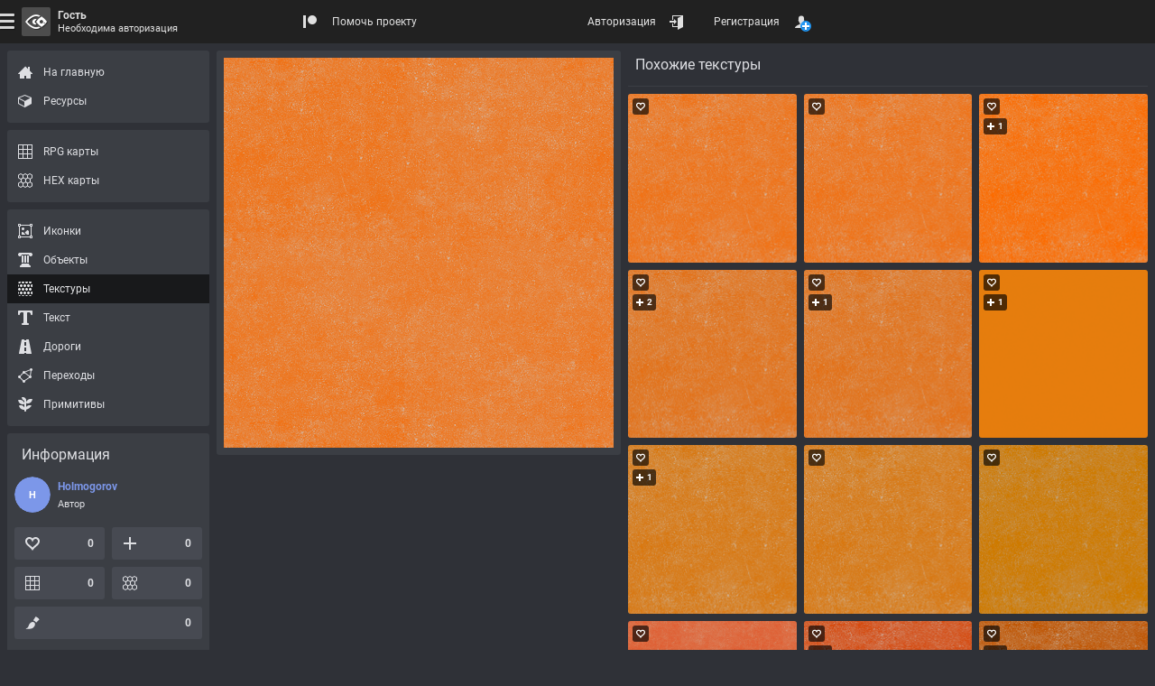

--- FILE ---
content_type: text/html; charset=UTF-8
request_url: https://rpginferno.ru/rpg-textures/578
body_size: 8430
content:

<!doctype html>
<html  class="elzTheme-dark scrollHideFine" data-device="desktop" data-user="[base64]" lang="ru" data-template="596" data-js="255" data-compress="1" prefix="og: https://ogp.me/ns#">
    <head>
        <meta charset="utf-8" /><meta name="viewport" content="width=device-width, initial-scale=1.0" /><meta name="format-detection" content="telephone=no" /><meta id="ipEnSiteId" name="cnf" data-id="4"/><meta id="ipEnSiteKeywords" name="keywords" content="rpg, dungeon, map, editor, painter, worldbuilding, worldgrapher, cartographer, maker, battlemap, рпг, карта, подземелье, редактор"/><meta id="ipEnSiteDescription" name="description" content="Бесплатная RPG текстура для создания фэнтезийных карт подземелий, небольших приключенческих карт или глобальных карт. Скачать в формате PNG." /><meta name="mobile-web-app-capable" content="yes" /><meta name="apple-mobile-web-app-capable" content="yes" /><meta name="application-name" content="InfernoMaps" /><meta name="msapplication-config" content="/meta/4_browserconfig.xml" /><meta name="apple-mobile-web-app-title" content="InfernoMaps" /><meta name="apple-mobile-web-app-status-bar-style" content="#212121" /><link rel="manifest" href="/meta/4_manifest_ru.json"><title>RPG текстура для фэнтезийных карт</title><meta id="ipEnJSControllersAction" name="hapi-name" content="RPG текстура для фэнтезийных карт" data-site="front" data-controller="assets" data-action="textures_item" /><meta property="og:type" content="website" /><meta property="og:title" content="RPG текстура для фэнтезийных карт" /><meta property="og:description" content="Бесплатная RPG текстура для создания фэнтезийных карт подземелий, небольших приключенческих карт или глобальных карт. Скачать в формате PNG." /><meta property="og:url" content="https://rpginferno.ru/rpg-textures/578" /><meta property="og:site_name" content="RPG Inferno Maps" /><meta property="og:image" content="https://rpginferno.ru//assets/textures/578_bb6403cd_2.png?u=1768546269" /><meta property="og:image:type" content="image/png" /><meta property="og:image:width" content="400" /><meta property="og:image:height" content="400" /><meta name="twitter:card" content="summary_large_image" /><meta name="twitter:site" content="@" /><meta name="twitter:description" content="Бесплатная RPG текстура для создания фэнтезийных карт подземелий, небольших приключенческих карт или глобальных карт. Скачать в формате PNG." /><meta name="twitter:title" content="RPG текстура для фэнтезийных карт" /><meta name="twitter:image" content="https://rpginferno.ru//assets/textures/578_bb6403cd_2.png?u=1768546269" />        <link href="/min/front_91.css" rel="stylesheet" type="text/css" />        <script> </script>
        <script type="application/ld+json">
            {
                "@context": "https://schema.org",
                "@type": "Organization",
                "name": "RPGInferno Team",
                "description": "Команда разработчиков проекта RPGInferno Maps – мы создаем инструменты для творчества",
                "url": "https://rpginferno.ru",
                "logo": "https://rpginferno.ru/design/rpginferno.png"
            }
        </script>

    </head>
    <body>
        <div class="elz rpgInfernoBody" id="ipEnRenderContainerLevel4">
            
<div class="elz hubTpl d-flex dir-y fn12 hmn100p">
    <div class="elz hubBody d-grid grow">
        <div class="elz hubContent d-block">

            <main class="elz hubMain d-flex f-wrap a-EA">
                <div class="elz hubObjectSection square d-block">
                    <div class="elz d-block p8 r3 bg bg-primary bgL-5 bgLInvD">

                        <div class="elz hubObjectWrap d-block mAuto">
                            <div id="rpgiAssetsPageRenderer" class="hubObjectCanvas bg-rep" data-type="square" data-id="578">
                                <div class="elz hubObjectRendered uAspect x1y1 bg-rep" style="background-image: url('/assets/textures/578_bb6403cd_2.png')"></div>
                            </div>
                        </div>

                    </div>
                </div>

                <div class="elz hubObjectExtras d-grid grow">
    <section class="rpgiItemPageLinksSection elz d-block" data-entity="rpgi_texture" data-type="texture_similar">
    <div class="elz d-flex f-wrap a-M fn16 pT8 mB8 hmn48 borB1 br br-primary brL-5 brLInvD">
        <h2 class="elz d-block pAB8 grow">Похожие текстуры</h2>
    </div>
    <ul class="rpgiItemPageLinksSectionList elz d-grid grH150  gap8">
            <li class="groupLinkLI elz p-rel uAspect x1y1 hubGridItem" data-id="580" data-entity="rpgi_texture">
    <div class="groupLinkBG elz d-block p-abs p-F r3 bor1 br br-primary brL-5 brLInvD bgHov bgHov-primary bgHovL-5 bgHovLInvD visHovOut bgSel bgSel-secondary fnSel fnSel-secondary-t">
        <a class="elz p-abs p-F d-flex a-X opAct07 oH r3 m-1" href="/rpg-textures/580" title="Similar RPG texture" >
                    <span class="elz d-block s100p bg-rep bg bg-grey bgL-20" style="background-image: url('/assets/textures/580_e14e575d.png')"></span>
                </a>
        <div class="elz d-flex a-X p-abs p-AB d-block grow p8 oH ellipsis bold fn fn-male fnLF30 fnFL al-center visHovInFine cur-help" title="Holmogorov">
            <div class="elz p8 r3 bg bg-black bgA65">Holmogorov</div>
        </div>
        <div class="elz itemActions d-grid p-abs a-L p-EA p4 gap8">
            <div class="elz itemAction like d-flex a-X h24 wmn24 pH4 r3 opAct07 cur-pointer bg bg bg-black bgA65 bgHovA80 fn fn-white bgSel bgSel-success fnSel fnSel-success-t" title="Рейтинг: 0">
                <div class="elz icon d-block p-rel mskBef s16 cFillBef bgBef-CC hideSelIn" style="--elzMsk: url('/design/icons/heart-empty.svg');"></div>
                <div class="elz value d-block pH4 bold cEmpty"></div>
            </div>

                        <div class="elz itemAction subscription d-flex a-X h24 wmn24 pH4 r3 opAct07 cur-pointer bg bg bg-black bgA65 bgHovA80 fn fn-white bgSel bgSel-ok fnSel fnSel-ok-t visHovInFine" title="Подписавшихся: 0">
                <div class="elz icon d-block p-rel mskBef s16 cFillBef bgBef-CC hideSelIn" style="--elzMsk: url('/design/icons/plus.svg');"></div>
                <div class="elz value d-block pH4 bold cEmpty"></div>
            </div>
                        <div class="rpgiFilterSearchEngineItemCopy elz d-flex a-X h24 wmn24 pH4 r3 opAct07 cur-pointer bg bg bg-black bgA65 bgHovA80 fn fn-white bgSel bgSel-success fnSel fnSel-success-t visHovInFine" title="Скопировать ссылку в буфер обмена" data-clipboard-text="https://rpginferno.ru/rpg-textures/580">
                <div class="elz d-block p-rel mskBef s16 cFillBef bgBef-CC hideSelIn" style="--elzMsk: url('/design/icons/link.svg');"></div>
            </div>
        </div>
    </div>
</li>            <li class="groupLinkLI elz p-rel uAspect x1y1 hubGridItem" data-id="579" data-entity="rpgi_texture">
    <div class="groupLinkBG elz d-block p-abs p-F r3 bor1 br br-primary brL-5 brLInvD bgHov bgHov-primary bgHovL-5 bgHovLInvD visHovOut bgSel bgSel-secondary fnSel fnSel-secondary-t">
        <a class="elz p-abs p-F d-flex a-X opAct07 oH r3 m-1" href="/rpg-textures/579" title="Similar RPG texture" >
                    <span class="elz d-block s100p bg-rep bg bg-grey bgL-20" style="background-image: url('/assets/textures/579_e14e575d.png')"></span>
                </a>
        <div class="elz d-flex a-X p-abs p-AB d-block grow p8 oH ellipsis bold fn fn-male fnLF30 fnFL al-center visHovInFine cur-help" title="Holmogorov">
            <div class="elz p8 r3 bg bg-black bgA65">Holmogorov</div>
        </div>
        <div class="elz itemActions d-grid p-abs a-L p-EA p4 gap8">
            <div class="elz itemAction like d-flex a-X h24 wmn24 pH4 r3 opAct07 cur-pointer bg bg bg-black bgA65 bgHovA80 fn fn-white bgSel bgSel-success fnSel fnSel-success-t" title="Рейтинг: 0">
                <div class="elz icon d-block p-rel mskBef s16 cFillBef bgBef-CC hideSelIn" style="--elzMsk: url('/design/icons/heart-empty.svg');"></div>
                <div class="elz value d-block pH4 bold cEmpty"></div>
            </div>

                        <div class="elz itemAction subscription d-flex a-X h24 wmn24 pH4 r3 opAct07 cur-pointer bg bg bg-black bgA65 bgHovA80 fn fn-white bgSel bgSel-ok fnSel fnSel-ok-t visHovInFine" title="Подписавшихся: 0">
                <div class="elz icon d-block p-rel mskBef s16 cFillBef bgBef-CC hideSelIn" style="--elzMsk: url('/design/icons/plus.svg');"></div>
                <div class="elz value d-block pH4 bold cEmpty"></div>
            </div>
                        <div class="rpgiFilterSearchEngineItemCopy elz d-flex a-X h24 wmn24 pH4 r3 opAct07 cur-pointer bg bg bg-black bgA65 bgHovA80 fn fn-white bgSel bgSel-success fnSel fnSel-success-t visHovInFine" title="Скопировать ссылку в буфер обмена" data-clipboard-text="https://rpginferno.ru/rpg-textures/579">
                <div class="elz d-block p-rel mskBef s16 cFillBef bgBef-CC hideSelIn" style="--elzMsk: url('/design/icons/link.svg');"></div>
            </div>
        </div>
    </div>
</li>            <li class="groupLinkLI elz p-rel uAspect x1y1 hubGridItem" data-id="1008" data-entity="rpgi_texture">
    <div class="groupLinkBG elz d-block p-abs p-F r3 bor1 br br-primary brL-5 brLInvD bgHov bgHov-primary bgHovL-5 bgHovLInvD visHovOut bgSel bgSel-secondary fnSel fnSel-secondary-t">
        <a class="elz p-abs p-F d-flex a-X opAct07 oH r3 m-1" href="/rpg-textures/1008" title="Similar RPG texture" >
                    <span class="elz d-block s100p bg-rep bg bg-grey bgL-20" style="background-image: url('/assets/textures/1008_2dda376f.png')"></span>
                </a>
        <div class="elz d-flex a-X p-abs p-AB d-block grow p8 oH ellipsis bold fn fn-male fnLF30 fnFL al-center visHovInFine cur-help" title="OneTuz">
            <div class="elz p8 r3 bg bg-black bgA65">OneTuz</div>
        </div>
        <div class="elz itemActions d-grid p-abs a-L p-EA p4 gap8">
            <div class="elz itemAction like d-flex a-X h24 wmn24 pH4 r3 opAct07 cur-pointer bg bg bg-black bgA65 bgHovA80 fn fn-white bgSel bgSel-success fnSel fnSel-success-t" title="Рейтинг: 0">
                <div class="elz icon d-block p-rel mskBef s16 cFillBef bgBef-CC hideSelIn" style="--elzMsk: url('/design/icons/heart-empty.svg');"></div>
                <div class="elz value d-block pH4 bold cEmpty"></div>
            </div>

                        <div class="elz itemAction subscription d-flex a-X h24 wmn24 pH4 r3 opAct07 cur-pointer bg bg bg-black bgA65 bgHovA80 fn fn-white bgSel bgSel-ok fnSel fnSel-ok-t" title="Подписавшихся: 1">
                <div class="elz icon d-block p-rel mskBef s16 cFillBef bgBef-CC" style="--elzMsk: url('/design/icons/plus.svg');"></div>
                <div class="elz value d-block pH4 bold">1</div>
            </div>
                        <div class="rpgiFilterSearchEngineItemCopy elz d-flex a-X h24 wmn24 pH4 r3 opAct07 cur-pointer bg bg bg-black bgA65 bgHovA80 fn fn-white bgSel bgSel-success fnSel fnSel-success-t visHovInFine" title="Скопировать ссылку в буфер обмена" data-clipboard-text="https://rpginferno.ru/rpg-textures/1008">
                <div class="elz d-block p-rel mskBef s16 cFillBef bgBef-CC hideSelIn" style="--elzMsk: url('/design/icons/link.svg');"></div>
            </div>
        </div>
    </div>
</li>            <li class="groupLinkLI elz p-rel uAspect x1y1 hubGridItem" data-id="3659" data-entity="rpgi_texture">
    <div class="groupLinkBG elz d-block p-abs p-F r3 bor1 br br-primary brL-5 brLInvD bgHov bgHov-primary bgHovL-5 bgHovLInvD visHovOut bgSel bgSel-secondary fnSel fnSel-secondary-t">
        <a class="elz p-abs p-F d-flex a-X opAct07 oH r3 m-1" href="/rpg-textures/3659" title="Similar RPG texture" >
                    <span class="elz d-block s100p bg-rep bg bg-grey bgL-20" style="background-image: url('/assets/textures/3659_7b11a840.png')"></span>
                </a>
        <div class="elz d-flex a-X p-abs p-AB d-block grow p8 oH ellipsis bold fn fn-male fnLF30 fnFL al-center visHovInFine cur-help" title="Valtor Scott">
            <div class="elz p8 r3 bg bg-black bgA65">Valtor Scott</div>
        </div>
        <div class="elz itemActions d-grid p-abs a-L p-EA p4 gap8">
            <div class="elz itemAction like d-flex a-X h24 wmn24 pH4 r3 opAct07 cur-pointer bg bg bg-black bgA65 bgHovA80 fn fn-white bgSel bgSel-success fnSel fnSel-success-t" title="Рейтинг: 0">
                <div class="elz icon d-block p-rel mskBef s16 cFillBef bgBef-CC hideSelIn" style="--elzMsk: url('/design/icons/heart-empty.svg');"></div>
                <div class="elz value d-block pH4 bold cEmpty"></div>
            </div>

                        <div class="elz itemAction subscription d-flex a-X h24 wmn24 pH4 r3 opAct07 cur-pointer bg bg bg-black bgA65 bgHovA80 fn fn-white bgSel bgSel-ok fnSel fnSel-ok-t" title="Подписавшихся: 2">
                <div class="elz icon d-block p-rel mskBef s16 cFillBef bgBef-CC" style="--elzMsk: url('/design/icons/plus.svg');"></div>
                <div class="elz value d-block pH4 bold">2</div>
            </div>
                        <div class="rpgiFilterSearchEngineItemCopy elz d-flex a-X h24 wmn24 pH4 r3 opAct07 cur-pointer bg bg bg-black bgA65 bgHovA80 fn fn-white bgSel bgSel-success fnSel fnSel-success-t visHovInFine" title="Скопировать ссылку в буфер обмена" data-clipboard-text="https://rpginferno.ru/rpg-textures/3659">
                <div class="elz d-block p-rel mskBef s16 cFillBef bgBef-CC hideSelIn" style="--elzMsk: url('/design/icons/link.svg');"></div>
            </div>
        </div>
    </div>
</li>            <li class="groupLinkLI elz p-rel uAspect x1y1 hubGridItem" data-id="3652" data-entity="rpgi_texture">
    <div class="groupLinkBG elz d-block p-abs p-F r3 bor1 br br-primary brL-5 brLInvD bgHov bgHov-primary bgHovL-5 bgHovLInvD visHovOut bgSel bgSel-secondary fnSel fnSel-secondary-t">
        <a class="elz p-abs p-F d-flex a-X opAct07 oH r3 m-1" href="/rpg-textures/3652" title="Similar RPG texture" >
                    <span class="elz d-block s100p bg-rep bg bg-grey bgL-20" style="background-image: url('/assets/textures/3652_955fd4b8_7.png')"></span>
                </a>
        <div class="elz d-flex a-X p-abs p-AB d-block grow p8 oH ellipsis bold fn fn-male fnLF30 fnFL al-center visHovInFine cur-help" title="Valtor Scott">
            <div class="elz p8 r3 bg bg-black bgA65">Valtor Scott</div>
        </div>
        <div class="elz itemActions d-grid p-abs a-L p-EA p4 gap8">
            <div class="elz itemAction like d-flex a-X h24 wmn24 pH4 r3 opAct07 cur-pointer bg bg bg-black bgA65 bgHovA80 fn fn-white bgSel bgSel-success fnSel fnSel-success-t" title="Рейтинг: 0">
                <div class="elz icon d-block p-rel mskBef s16 cFillBef bgBef-CC hideSelIn" style="--elzMsk: url('/design/icons/heart-empty.svg');"></div>
                <div class="elz value d-block pH4 bold cEmpty"></div>
            </div>

                        <div class="elz itemAction subscription d-flex a-X h24 wmn24 pH4 r3 opAct07 cur-pointer bg bg bg-black bgA65 bgHovA80 fn fn-white bgSel bgSel-ok fnSel fnSel-ok-t" title="Подписавшихся: 1">
                <div class="elz icon d-block p-rel mskBef s16 cFillBef bgBef-CC" style="--elzMsk: url('/design/icons/plus.svg');"></div>
                <div class="elz value d-block pH4 bold">1</div>
            </div>
                        <div class="rpgiFilterSearchEngineItemCopy elz d-flex a-X h24 wmn24 pH4 r3 opAct07 cur-pointer bg bg bg-black bgA65 bgHovA80 fn fn-white bgSel bgSel-success fnSel fnSel-success-t visHovInFine" title="Скопировать ссылку в буфер обмена" data-clipboard-text="https://rpginferno.ru/rpg-textures/3652">
                <div class="elz d-block p-rel mskBef s16 cFillBef bgBef-CC hideSelIn" style="--elzMsk: url('/design/icons/link.svg');"></div>
            </div>
        </div>
    </div>
</li>            <li class="groupLinkLI elz p-rel uAspect x1y1 hubGridItem" data-id="5049" data-entity="rpgi_texture">
    <div class="groupLinkBG elz d-block p-abs p-F r3 bor1 br br-primary brL-5 brLInvD bgHov bgHov-primary bgHovL-5 bgHovLInvD visHovOut bgSel bgSel-secondary fnSel fnSel-secondary-t">
        <a class="elz p-abs p-F d-flex a-X opAct07 oH r3 m-1" href="/rpg-textures/5049" title="Similar RPG texture" >
                    <span class="elz d-block s100p bg-rep bg bg-grey bgL-20" style="background-image: url('/assets/textures/5049_5283e886_5.png')"></span>
                </a>
        <div class="elz d-flex a-X p-abs p-AB d-block grow p8 oH ellipsis bold fn fn-male fnLF30 fnFL al-center visHovInFine cur-help" title="njkiehn">
            <div class="elz p8 r3 bg bg-black bgA65">njkiehn</div>
        </div>
        <div class="elz itemActions d-grid p-abs a-L p-EA p4 gap8">
            <div class="elz itemAction like d-flex a-X h24 wmn24 pH4 r3 opAct07 cur-pointer bg bg bg-black bgA65 bgHovA80 fn fn-white bgSel bgSel-success fnSel fnSel-success-t" title="Рейтинг: 0">
                <div class="elz icon d-block p-rel mskBef s16 cFillBef bgBef-CC hideSelIn" style="--elzMsk: url('/design/icons/heart-empty.svg');"></div>
                <div class="elz value d-block pH4 bold cEmpty"></div>
            </div>

                        <div class="elz itemAction subscription d-flex a-X h24 wmn24 pH4 r3 opAct07 cur-pointer bg bg bg-black bgA65 bgHovA80 fn fn-white bgSel bgSel-ok fnSel fnSel-ok-t" title="Подписавшихся: 1">
                <div class="elz icon d-block p-rel mskBef s16 cFillBef bgBef-CC" style="--elzMsk: url('/design/icons/plus.svg');"></div>
                <div class="elz value d-block pH4 bold">1</div>
            </div>
                        <div class="rpgiFilterSearchEngineItemCopy elz d-flex a-X h24 wmn24 pH4 r3 opAct07 cur-pointer bg bg bg-black bgA65 bgHovA80 fn fn-white bgSel bgSel-success fnSel fnSel-success-t visHovInFine" title="Скопировать ссылку в буфер обмена" data-clipboard-text="https://rpginferno.ru/rpg-textures/5049">
                <div class="elz d-block p-rel mskBef s16 cFillBef bgBef-CC hideSelIn" style="--elzMsk: url('/design/icons/link.svg');"></div>
            </div>
        </div>
    </div>
</li>            <li class="groupLinkLI elz p-rel uAspect x1y1 hubGridItem" data-id="4968" data-entity="rpgi_texture">
    <div class="groupLinkBG elz d-block p-abs p-F r3 bor1 br br-primary brL-5 brLInvD bgHov bgHov-primary bgHovL-5 bgHovLInvD visHovOut bgSel bgSel-secondary fnSel fnSel-secondary-t">
        <a class="elz p-abs p-F d-flex a-X opAct07 oH r3 m-1" href="/rpg-textures/4968" title="Similar RPG texture" >
                    <span class="elz d-block s100p bg-rep bg bg-grey bgL-20" style="background-image: url('/assets/textures/4968_c705803a_1.png')"></span>
                </a>
        <div class="elz d-flex a-X p-abs p-AB d-block grow p8 oH ellipsis bold fn fn-male fnLF30 fnFL al-center visHovInFine cur-help" title="Spy69">
            <div class="elz p8 r3 bg bg-black bgA65">Spy69</div>
        </div>
        <div class="elz itemActions d-grid p-abs a-L p-EA p4 gap8">
            <div class="elz itemAction like d-flex a-X h24 wmn24 pH4 r3 opAct07 cur-pointer bg bg bg-black bgA65 bgHovA80 fn fn-white bgSel bgSel-success fnSel fnSel-success-t" title="Рейтинг: 0">
                <div class="elz icon d-block p-rel mskBef s16 cFillBef bgBef-CC hideSelIn" style="--elzMsk: url('/design/icons/heart-empty.svg');"></div>
                <div class="elz value d-block pH4 bold cEmpty"></div>
            </div>

                        <div class="elz itemAction subscription d-flex a-X h24 wmn24 pH4 r3 opAct07 cur-pointer bg bg bg-black bgA65 bgHovA80 fn fn-white bgSel bgSel-ok fnSel fnSel-ok-t" title="Подписавшихся: 1">
                <div class="elz icon d-block p-rel mskBef s16 cFillBef bgBef-CC" style="--elzMsk: url('/design/icons/plus.svg');"></div>
                <div class="elz value d-block pH4 bold">1</div>
            </div>
                        <div class="rpgiFilterSearchEngineItemCopy elz d-flex a-X h24 wmn24 pH4 r3 opAct07 cur-pointer bg bg bg-black bgA65 bgHovA80 fn fn-white bgSel bgSel-success fnSel fnSel-success-t visHovInFine" title="Скопировать ссылку в буфер обмена" data-clipboard-text="https://rpginferno.ru/rpg-textures/4968">
                <div class="elz d-block p-rel mskBef s16 cFillBef bgBef-CC hideSelIn" style="--elzMsk: url('/design/icons/link.svg');"></div>
            </div>
        </div>
    </div>
</li>            <li class="groupLinkLI elz p-rel uAspect x1y1 hubGridItem" data-id="4969" data-entity="rpgi_texture">
    <div class="groupLinkBG elz d-block p-abs p-F r3 bor1 br br-primary brL-5 brLInvD bgHov bgHov-primary bgHovL-5 bgHovLInvD visHovOut bgSel bgSel-secondary fnSel fnSel-secondary-t">
        <a class="elz p-abs p-F d-flex a-X opAct07 oH r3 m-1" href="/rpg-textures/4969" title="Similar RPG texture" >
                    <span class="elz d-block s100p bg-rep bg bg-grey bgL-20" style="background-image: url('/assets/textures/4969_c705803a.png')"></span>
                </a>
        <div class="elz d-flex a-X p-abs p-AB d-block grow p8 oH ellipsis bold fn fn-male fnLF30 fnFL al-center visHovInFine cur-help" title="Spy69">
            <div class="elz p8 r3 bg bg-black bgA65">Spy69</div>
        </div>
        <div class="elz itemActions d-grid p-abs a-L p-EA p4 gap8">
            <div class="elz itemAction like d-flex a-X h24 wmn24 pH4 r3 opAct07 cur-pointer bg bg bg-black bgA65 bgHovA80 fn fn-white bgSel bgSel-success fnSel fnSel-success-t" title="Рейтинг: 0">
                <div class="elz icon d-block p-rel mskBef s16 cFillBef bgBef-CC hideSelIn" style="--elzMsk: url('/design/icons/heart-empty.svg');"></div>
                <div class="elz value d-block pH4 bold cEmpty"></div>
            </div>

                        <div class="elz itemAction subscription d-flex a-X h24 wmn24 pH4 r3 opAct07 cur-pointer bg bg bg-black bgA65 bgHovA80 fn fn-white bgSel bgSel-ok fnSel fnSel-ok-t visHovInFine" title="Подписавшихся: 0">
                <div class="elz icon d-block p-rel mskBef s16 cFillBef bgBef-CC hideSelIn" style="--elzMsk: url('/design/icons/plus.svg');"></div>
                <div class="elz value d-block pH4 bold cEmpty"></div>
            </div>
                        <div class="rpgiFilterSearchEngineItemCopy elz d-flex a-X h24 wmn24 pH4 r3 opAct07 cur-pointer bg bg bg-black bgA65 bgHovA80 fn fn-white bgSel bgSel-success fnSel fnSel-success-t visHovInFine" title="Скопировать ссылку в буфер обмена" data-clipboard-text="https://rpginferno.ru/rpg-textures/4969">
                <div class="elz d-block p-rel mskBef s16 cFillBef bgBef-CC hideSelIn" style="--elzMsk: url('/design/icons/link.svg');"></div>
            </div>
        </div>
    </div>
</li>            <li class="groupLinkLI elz p-rel uAspect x1y1 hubGridItem" data-id="4509" data-entity="rpgi_texture">
    <div class="groupLinkBG elz d-block p-abs p-F r3 bor1 br br-primary brL-5 brLInvD bgHov bgHov-primary bgHovL-5 bgHovLInvD visHovOut bgSel bgSel-secondary fnSel fnSel-secondary-t">
        <a class="elz p-abs p-F d-flex a-X opAct07 oH r3 m-1" href="/rpg-textures/4509" title="Similar RPG texture" >
                    <span class="elz d-block s100p bg-rep bg bg-grey bgL-20" style="background-image: url('/assets/textures/4509_651866ca.png')"></span>
                </a>
        <div class="elz d-flex a-X p-abs p-AB d-block grow p8 oH ellipsis bold fn fn-male fnLF30 fnFL al-center visHovInFine cur-help" title="Dario">
            <div class="elz p8 r3 bg bg-black bgA65">Dario</div>
        </div>
        <div class="elz itemActions d-grid p-abs a-L p-EA p4 gap8">
            <div class="elz itemAction like d-flex a-X h24 wmn24 pH4 r3 opAct07 cur-pointer bg bg bg-black bgA65 bgHovA80 fn fn-white bgSel bgSel-success fnSel fnSel-success-t" title="Рейтинг: 0">
                <div class="elz icon d-block p-rel mskBef s16 cFillBef bgBef-CC hideSelIn" style="--elzMsk: url('/design/icons/heart-empty.svg');"></div>
                <div class="elz value d-block pH4 bold cEmpty"></div>
            </div>

                        <div class="elz itemAction subscription d-flex a-X h24 wmn24 pH4 r3 opAct07 cur-pointer bg bg bg-black bgA65 bgHovA80 fn fn-white bgSel bgSel-ok fnSel fnSel-ok-t visHovInFine" title="Подписавшихся: 0">
                <div class="elz icon d-block p-rel mskBef s16 cFillBef bgBef-CC hideSelIn" style="--elzMsk: url('/design/icons/plus.svg');"></div>
                <div class="elz value d-block pH4 bold cEmpty"></div>
            </div>
                        <div class="rpgiFilterSearchEngineItemCopy elz d-flex a-X h24 wmn24 pH4 r3 opAct07 cur-pointer bg bg bg-black bgA65 bgHovA80 fn fn-white bgSel bgSel-success fnSel fnSel-success-t visHovInFine" title="Скопировать ссылку в буфер обмена" data-clipboard-text="https://rpginferno.ru/rpg-textures/4509">
                <div class="elz d-block p-rel mskBef s16 cFillBef bgBef-CC hideSelIn" style="--elzMsk: url('/design/icons/link.svg');"></div>
            </div>
        </div>
    </div>
</li>            <li class="groupLinkLI elz p-rel uAspect x1y1 hubGridItem" data-id="3821" data-entity="rpgi_texture">
    <div class="groupLinkBG elz d-block p-abs p-F r3 bor1 br br-primary brL-5 brLInvD bgHov bgHov-primary bgHovL-5 bgHovLInvD visHovOut bgSel bgSel-secondary fnSel fnSel-secondary-t">
        <a class="elz p-abs p-F d-flex a-X opAct07 oH r3 m-1" href="/rpg-textures/3821" title="Similar RPG texture" >
                    <span class="elz d-block s100p bg-rep bg bg-grey bgL-20" style="background-image: url('/assets/textures/3821_b6b0e0e4.png')"></span>
                </a>
        <div class="elz d-flex a-X p-abs p-AB d-block grow p8 oH ellipsis bold fn fn-male fnLF30 fnFL al-center visHovInFine cur-help" title="HANTEONES">
            <div class="elz p8 r3 bg bg-black bgA65">HANTEONES</div>
        </div>
        <div class="elz itemActions d-grid p-abs a-L p-EA p4 gap8">
            <div class="elz itemAction like d-flex a-X h24 wmn24 pH4 r3 opAct07 cur-pointer bg bg bg-black bgA65 bgHovA80 fn fn-white bgSel bgSel-success fnSel fnSel-success-t" title="Рейтинг: 0">
                <div class="elz icon d-block p-rel mskBef s16 cFillBef bgBef-CC hideSelIn" style="--elzMsk: url('/design/icons/heart-empty.svg');"></div>
                <div class="elz value d-block pH4 bold cEmpty"></div>
            </div>

                        <div class="elz itemAction subscription d-flex a-X h24 wmn24 pH4 r3 opAct07 cur-pointer bg bg bg-black bgA65 bgHovA80 fn fn-white bgSel bgSel-ok fnSel fnSel-ok-t visHovInFine" title="Подписавшихся: 0">
                <div class="elz icon d-block p-rel mskBef s16 cFillBef bgBef-CC hideSelIn" style="--elzMsk: url('/design/icons/plus.svg');"></div>
                <div class="elz value d-block pH4 bold cEmpty"></div>
            </div>
                        <div class="rpgiFilterSearchEngineItemCopy elz d-flex a-X h24 wmn24 pH4 r3 opAct07 cur-pointer bg bg bg-black bgA65 bgHovA80 fn fn-white bgSel bgSel-success fnSel fnSel-success-t visHovInFine" title="Скопировать ссылку в буфер обмена" data-clipboard-text="https://rpginferno.ru/rpg-textures/3821">
                <div class="elz d-block p-rel mskBef s16 cFillBef bgBef-CC hideSelIn" style="--elzMsk: url('/design/icons/link.svg');"></div>
            </div>
        </div>
    </div>
</li>            <li class="groupLinkLI elz p-rel uAspect x1y1 hubGridItem" data-id="3164" data-entity="rpgi_texture">
    <div class="groupLinkBG elz d-block p-abs p-F r3 bor1 br br-primary brL-5 brLInvD bgHov bgHov-primary bgHovL-5 bgHovLInvD visHovOut bgSel bgSel-secondary fnSel fnSel-secondary-t">
        <a class="elz p-abs p-F d-flex a-X opAct07 oH r3 m-1" href="/rpg-textures/3164" title="Similar RPG texture" >
                    <span class="elz d-block s100p bg-rep bg bg-grey bgL-20" style="background-image: url('/assets/textures/3164_9eff9ef7_1.png')"></span>
                </a>
        <div class="elz d-flex a-X p-abs p-AB d-block grow p8 oH ellipsis bold fn fn-male fnLF30 fnFL al-center visHovInFine cur-help" title="EsWin228">
            <div class="elz p8 r3 bg bg-black bgA65">EsWin228</div>
        </div>
        <div class="elz itemActions d-grid p-abs a-L p-EA p4 gap8">
            <div class="elz itemAction like d-flex a-X h24 wmn24 pH4 r3 opAct07 cur-pointer bg bg bg-black bgA65 bgHovA80 fn fn-white bgSel bgSel-success fnSel fnSel-success-t" title="Рейтинг: 0">
                <div class="elz icon d-block p-rel mskBef s16 cFillBef bgBef-CC hideSelIn" style="--elzMsk: url('/design/icons/heart-empty.svg');"></div>
                <div class="elz value d-block pH4 bold cEmpty"></div>
            </div>

                        <div class="elz itemAction subscription d-flex a-X h24 wmn24 pH4 r3 opAct07 cur-pointer bg bg bg-black bgA65 bgHovA80 fn fn-white bgSel bgSel-ok fnSel fnSel-ok-t" title="Подписавшихся: 1">
                <div class="elz icon d-block p-rel mskBef s16 cFillBef bgBef-CC" style="--elzMsk: url('/design/icons/plus.svg');"></div>
                <div class="elz value d-block pH4 bold">1</div>
            </div>
                        <div class="rpgiFilterSearchEngineItemCopy elz d-flex a-X h24 wmn24 pH4 r3 opAct07 cur-pointer bg bg bg-black bgA65 bgHovA80 fn fn-white bgSel bgSel-success fnSel fnSel-success-t visHovInFine" title="Скопировать ссылку в буфер обмена" data-clipboard-text="https://rpginferno.ru/rpg-textures/3164">
                <div class="elz d-block p-rel mskBef s16 cFillBef bgBef-CC hideSelIn" style="--elzMsk: url('/design/icons/link.svg');"></div>
            </div>
        </div>
    </div>
</li>            <li class="groupLinkLI elz p-rel uAspect x1y1 hubGridItem" data-id="4031" data-entity="rpgi_texture">
    <div class="groupLinkBG elz d-block p-abs p-F r3 bor1 br br-primary brL-5 brLInvD bgHov bgHov-primary bgHovL-5 bgHovLInvD visHovOut bgSel bgSel-secondary fnSel fnSel-secondary-t">
        <a class="elz p-abs p-F d-flex a-X opAct07 oH r3 m-1" href="/rpg-textures/4031" title="Similar RPG texture" >
                    <span class="elz d-block s100p bg-rep bg bg-grey bgL-20" style="background-image: url('/assets/textures/4031_30528723_1.png')"></span>
                </a>
        <div class="elz d-flex a-X p-abs p-AB d-block grow p8 oH ellipsis bold fn fn-male fnLF30 fnFL al-center visHovInFine cur-help" title="Ishen">
            <div class="elz p8 r3 bg bg-black bgA65">Ishen</div>
        </div>
        <div class="elz itemActions d-grid p-abs a-L p-EA p4 gap8">
            <div class="elz itemAction like d-flex a-X h24 wmn24 pH4 r3 opAct07 cur-pointer bg bg bg-black bgA65 bgHovA80 fn fn-white bgSel bgSel-success fnSel fnSel-success-t" title="Рейтинг: 0">
                <div class="elz icon d-block p-rel mskBef s16 cFillBef bgBef-CC hideSelIn" style="--elzMsk: url('/design/icons/heart-empty.svg');"></div>
                <div class="elz value d-block pH4 bold cEmpty"></div>
            </div>

                        <div class="elz itemAction subscription d-flex a-X h24 wmn24 pH4 r3 opAct07 cur-pointer bg bg bg-black bgA65 bgHovA80 fn fn-white bgSel bgSel-ok fnSel fnSel-ok-t" title="Подписавшихся: 2">
                <div class="elz icon d-block p-rel mskBef s16 cFillBef bgBef-CC" style="--elzMsk: url('/design/icons/plus.svg');"></div>
                <div class="elz value d-block pH4 bold">2</div>
            </div>
                        <div class="rpgiFilterSearchEngineItemCopy elz d-flex a-X h24 wmn24 pH4 r3 opAct07 cur-pointer bg bg bg-black bgA65 bgHovA80 fn fn-white bgSel bgSel-success fnSel fnSel-success-t visHovInFine" title="Скопировать ссылку в буфер обмена" data-clipboard-text="https://rpginferno.ru/rpg-textures/4031">
                <div class="elz d-block p-rel mskBef s16 cFillBef bgBef-CC hideSelIn" style="--elzMsk: url('/design/icons/link.svg');"></div>
            </div>
        </div>
    </div>
</li>            <li class="groupLinkLI elz p-rel uAspect x1y1 hubGridItem" data-id="5486" data-entity="rpgi_texture">
    <div class="groupLinkBG elz d-block p-abs p-F r3 bor1 br br-primary brL-5 brLInvD bgHov bgHov-primary bgHovL-5 bgHovLInvD visHovOut bgSel bgSel-secondary fnSel fnSel-secondary-t">
        <a class="elz p-abs p-F d-flex a-X opAct07 oH r3 m-1" href="/rpg-textures/5486" title="Similar RPG texture" >
                    <span class="elz d-block s100p bg-rep bg bg-grey bgL-20" style="background-image: url('/assets/textures/5486_e0bc5e54_2.png')"></span>
                </a>
        <div class="elz d-flex a-X p-abs p-AB d-block grow p8 oH ellipsis bold fn fn-male fnLF30 fnFL al-center visHovInFine cur-help" title="Narekk">
            <div class="elz p8 r3 bg bg-black bgA65">Narekk</div>
        </div>
        <div class="elz itemActions d-grid p-abs a-L p-EA p4 gap8">
            <div class="elz itemAction like d-flex a-X h24 wmn24 pH4 r3 opAct07 cur-pointer bg bg bg-black bgA65 bgHovA80 fn fn-white bgSel bgSel-success fnSel fnSel-success-t" title="Рейтинг: 0">
                <div class="elz icon d-block p-rel mskBef s16 cFillBef bgBef-CC hideSelIn" style="--elzMsk: url('/design/icons/heart-empty.svg');"></div>
                <div class="elz value d-block pH4 bold cEmpty"></div>
            </div>

                        <div class="elz itemAction subscription d-flex a-X h24 wmn24 pH4 r3 opAct07 cur-pointer bg bg bg-black bgA65 bgHovA80 fn fn-white bgSel bgSel-ok fnSel fnSel-ok-t visHovInFine" title="Подписавшихся: 0">
                <div class="elz icon d-block p-rel mskBef s16 cFillBef bgBef-CC hideSelIn" style="--elzMsk: url('/design/icons/plus.svg');"></div>
                <div class="elz value d-block pH4 bold cEmpty"></div>
            </div>
                        <div class="rpgiFilterSearchEngineItemCopy elz d-flex a-X h24 wmn24 pH4 r3 opAct07 cur-pointer bg bg bg-black bgA65 bgHovA80 fn fn-white bgSel bgSel-success fnSel fnSel-success-t visHovInFine" title="Скопировать ссылку в буфер обмена" data-clipboard-text="https://rpginferno.ru/rpg-textures/5486">
                <div class="elz d-block p-rel mskBef s16 cFillBef bgBef-CC hideSelIn" style="--elzMsk: url('/design/icons/link.svg');"></div>
            </div>
        </div>
    </div>
</li>            <li class="groupLinkLI elz p-rel uAspect x1y1 hubGridItem" data-id="1105" data-entity="rpgi_texture">
    <div class="groupLinkBG elz d-block p-abs p-F r3 bor1 br br-primary brL-5 brLInvD bgHov bgHov-primary bgHovL-5 bgHovLInvD visHovOut bgSel bgSel-secondary fnSel fnSel-secondary-t">
        <a class="elz p-abs p-F d-flex a-X opAct07 oH r3 m-1" href="/rpg-textures/1105" title="Similar RPG texture" >
                    <span class="elz d-block s100p bg-rep bg bg-grey bgL-20" style="background-image: url('/assets/textures/1105_e49ec164.png')"></span>
                </a>
        <div class="elz d-flex a-X p-abs p-AB d-block grow p8 oH ellipsis bold fn fn-male fnLF30 fnFL al-center visHovInFine cur-help" title="Maxim13">
            <div class="elz p8 r3 bg bg-black bgA65">Maxim13</div>
        </div>
        <div class="elz itemActions d-grid p-abs a-L p-EA p4 gap8">
            <div class="elz itemAction like d-flex a-X h24 wmn24 pH4 r3 opAct07 cur-pointer bg bg bg-black bgA65 bgHovA80 fn fn-white bgSel bgSel-success fnSel fnSel-success-t" title="Рейтинг: 0">
                <div class="elz icon d-block p-rel mskBef s16 cFillBef bgBef-CC hideSelIn" style="--elzMsk: url('/design/icons/heart-empty.svg');"></div>
                <div class="elz value d-block pH4 bold cEmpty"></div>
            </div>

                        <div class="elz itemAction subscription d-flex a-X h24 wmn24 pH4 r3 opAct07 cur-pointer bg bg bg-black bgA65 bgHovA80 fn fn-white bgSel bgSel-ok fnSel fnSel-ok-t" title="Подписавшихся: 1">
                <div class="elz icon d-block p-rel mskBef s16 cFillBef bgBef-CC" style="--elzMsk: url('/design/icons/plus.svg');"></div>
                <div class="elz value d-block pH4 bold">1</div>
            </div>
                        <div class="rpgiFilterSearchEngineItemCopy elz d-flex a-X h24 wmn24 pH4 r3 opAct07 cur-pointer bg bg bg-black bgA65 bgHovA80 fn fn-white bgSel bgSel-success fnSel fnSel-success-t visHovInFine" title="Скопировать ссылку в буфер обмена" data-clipboard-text="https://rpginferno.ru/rpg-textures/1105">
                <div class="elz d-block p-rel mskBef s16 cFillBef bgBef-CC hideSelIn" style="--elzMsk: url('/design/icons/link.svg');"></div>
            </div>
        </div>
    </div>
</li>            <li class="groupLinkLI elz p-rel uAspect x1y1 hubGridItem" data-id="1104" data-entity="rpgi_texture">
    <div class="groupLinkBG elz d-block p-abs p-F r3 bor1 br br-primary brL-5 brLInvD bgHov bgHov-primary bgHovL-5 bgHovLInvD visHovOut bgSel bgSel-secondary fnSel fnSel-secondary-t">
        <a class="elz p-abs p-F d-flex a-X opAct07 oH r3 m-1" href="/rpg-textures/1104" title="Similar RPG texture" >
                    <span class="elz d-block s100p bg-rep bg bg-grey bgL-20" style="background-image: url('/assets/textures/1104_e49ec164_5.png')"></span>
                </a>
        <div class="elz d-flex a-X p-abs p-AB d-block grow p8 oH ellipsis bold fn fn-male fnLF30 fnFL al-center visHovInFine cur-help" title="Maxim13">
            <div class="elz p8 r3 bg bg-black bgA65">Maxim13</div>
        </div>
        <div class="elz itemActions d-grid p-abs a-L p-EA p4 gap8">
            <div class="elz itemAction like d-flex a-X h24 wmn24 pH4 r3 opAct07 cur-pointer bg bg bg-black bgA65 bgHovA80 fn fn-white bgSel bgSel-success fnSel fnSel-success-t" title="Рейтинг: 0">
                <div class="elz icon d-block p-rel mskBef s16 cFillBef bgBef-CC hideSelIn" style="--elzMsk: url('/design/icons/heart-empty.svg');"></div>
                <div class="elz value d-block pH4 bold cEmpty"></div>
            </div>

                        <div class="elz itemAction subscription d-flex a-X h24 wmn24 pH4 r3 opAct07 cur-pointer bg bg bg-black bgA65 bgHovA80 fn fn-white bgSel bgSel-ok fnSel fnSel-ok-t" title="Подписавшихся: 1">
                <div class="elz icon d-block p-rel mskBef s16 cFillBef bgBef-CC" style="--elzMsk: url('/design/icons/plus.svg');"></div>
                <div class="elz value d-block pH4 bold">1</div>
            </div>
                        <div class="rpgiFilterSearchEngineItemCopy elz d-flex a-X h24 wmn24 pH4 r3 opAct07 cur-pointer bg bg bg-black bgA65 bgHovA80 fn fn-white bgSel bgSel-success fnSel fnSel-success-t visHovInFine" title="Скопировать ссылку в буфер обмена" data-clipboard-text="https://rpginferno.ru/rpg-textures/1104">
                <div class="elz d-block p-rel mskBef s16 cFillBef bgBef-CC hideSelIn" style="--elzMsk: url('/design/icons/link.svg');"></div>
            </div>
        </div>
    </div>
</li>            <li class="groupLinkLI elz p-rel uAspect x1y1 hubGridItem" data-id="1106" data-entity="rpgi_texture">
    <div class="groupLinkBG elz d-block p-abs p-F r3 bor1 br br-primary brL-5 brLInvD bgHov bgHov-primary bgHovL-5 bgHovLInvD visHovOut bgSel bgSel-secondary fnSel fnSel-secondary-t">
        <a class="elz p-abs p-F d-flex a-X opAct07 oH r3 m-1" href="/rpg-textures/1106" title="Similar RPG texture" >
                    <span class="elz d-block s100p bg-rep bg bg-grey bgL-20" style="background-image: url('/assets/textures/1106_e49ec164.png')"></span>
                </a>
        <div class="elz d-flex a-X p-abs p-AB d-block grow p8 oH ellipsis bold fn fn-male fnLF30 fnFL al-center visHovInFine cur-help" title="Maxim13">
            <div class="elz p8 r3 bg bg-black bgA65">Maxim13</div>
        </div>
        <div class="elz itemActions d-grid p-abs a-L p-EA p4 gap8">
            <div class="elz itemAction like d-flex a-X h24 wmn24 pH4 r3 opAct07 cur-pointer bg bg bg-black bgA65 bgHovA80 fn fn-white bgSel bgSel-success fnSel fnSel-success-t" title="Рейтинг: 0">
                <div class="elz icon d-block p-rel mskBef s16 cFillBef bgBef-CC hideSelIn" style="--elzMsk: url('/design/icons/heart-empty.svg');"></div>
                <div class="elz value d-block pH4 bold cEmpty"></div>
            </div>

                        <div class="elz itemAction subscription d-flex a-X h24 wmn24 pH4 r3 opAct07 cur-pointer bg bg bg-black bgA65 bgHovA80 fn fn-white bgSel bgSel-ok fnSel fnSel-ok-t" title="Подписавшихся: 1">
                <div class="elz icon d-block p-rel mskBef s16 cFillBef bgBef-CC" style="--elzMsk: url('/design/icons/plus.svg');"></div>
                <div class="elz value d-block pH4 bold">1</div>
            </div>
                        <div class="rpgiFilterSearchEngineItemCopy elz d-flex a-X h24 wmn24 pH4 r3 opAct07 cur-pointer bg bg bg-black bgA65 bgHovA80 fn fn-white bgSel bgSel-success fnSel fnSel-success-t visHovInFine" title="Скопировать ссылку в буфер обмена" data-clipboard-text="https://rpginferno.ru/rpg-textures/1106">
                <div class="elz d-block p-rel mskBef s16 cFillBef bgBef-CC hideSelIn" style="--elzMsk: url('/design/icons/link.svg');"></div>
            </div>
        </div>
    </div>
</li>            <li class="groupLinkLI elz p-rel uAspect x1y1 hubGridItem" data-id="522" data-entity="rpgi_texture">
    <div class="groupLinkBG elz d-block p-abs p-F r3 bor1 br br-primary brL-5 brLInvD bgHov bgHov-primary bgHovL-5 bgHovLInvD visHovOut bgSel bgSel-secondary fnSel fnSel-secondary-t">
        <a class="elz p-abs p-F d-flex a-X opAct07 oH r3 m-1" href="/rpg-textures/522" title="Similar RPG texture" >
                    <span class="elz d-block s100p bg-rep bg bg-grey bgL-20" style="background-image: url('/assets/textures/522_3af2d67d_1.png')"></span>
                </a>
        <div class="elz d-flex a-X p-abs p-AB d-block grow p8 oH ellipsis bold fn fn-male fnLF30 fnFL al-center visHovInFine cur-help" title="NathanHoln">
            <div class="elz p8 r3 bg bg-black bgA65">NathanHoln</div>
        </div>
        <div class="elz itemActions d-grid p-abs a-L p-EA p4 gap8">
            <div class="elz itemAction like d-flex a-X h24 wmn24 pH4 r3 opAct07 cur-pointer bg bg bg-black bgA65 bgHovA80 fn fn-white bgSel bgSel-success fnSel fnSel-success-t" title="Рейтинг: 0">
                <div class="elz icon d-block p-rel mskBef s16 cFillBef bgBef-CC hideSelIn" style="--elzMsk: url('/design/icons/heart-empty.svg');"></div>
                <div class="elz value d-block pH4 bold cEmpty"></div>
            </div>

                        <div class="elz itemAction subscription d-flex a-X h24 wmn24 pH4 r3 opAct07 cur-pointer bg bg bg-black bgA65 bgHovA80 fn fn-white bgSel bgSel-ok fnSel fnSel-ok-t visHovInFine" title="Подписавшихся: 0">
                <div class="elz icon d-block p-rel mskBef s16 cFillBef bgBef-CC hideSelIn" style="--elzMsk: url('/design/icons/plus.svg');"></div>
                <div class="elz value d-block pH4 bold cEmpty"></div>
            </div>
                        <div class="rpgiFilterSearchEngineItemCopy elz d-flex a-X h24 wmn24 pH4 r3 opAct07 cur-pointer bg bg bg-black bgA65 bgHovA80 fn fn-white bgSel bgSel-success fnSel fnSel-success-t visHovInFine" title="Скопировать ссылку в буфер обмена" data-clipboard-text="https://rpginferno.ru/rpg-textures/522">
                <div class="elz d-block p-rel mskBef s16 cFillBef bgBef-CC hideSelIn" style="--elzMsk: url('/design/icons/link.svg');"></div>
            </div>
        </div>
    </div>
</li>            <li class="groupLinkLI elz p-rel uAspect x1y1 hubGridItem" data-id="523" data-entity="rpgi_texture">
    <div class="groupLinkBG elz d-block p-abs p-F r3 bor1 br br-primary brL-5 brLInvD bgHov bgHov-primary bgHovL-5 bgHovLInvD visHovOut bgSel bgSel-secondary fnSel fnSel-secondary-t">
        <a class="elz p-abs p-F d-flex a-X opAct07 oH r3 m-1" href="/rpg-textures/523" title="Similar RPG texture" >
                    <span class="elz d-block s100p bg-rep bg bg-grey bgL-20" style="background-image: url('/assets/textures/523_590dda55.png')"></span>
                </a>
        <div class="elz d-flex a-X p-abs p-AB d-block grow p8 oH ellipsis bold fn fn-male fnLF30 fnFL al-center visHovInFine cur-help" title="NathanHoln">
            <div class="elz p8 r3 bg bg-black bgA65">NathanHoln</div>
        </div>
        <div class="elz itemActions d-grid p-abs a-L p-EA p4 gap8">
            <div class="elz itemAction like d-flex a-X h24 wmn24 pH4 r3 opAct07 cur-pointer bg bg bg-black bgA65 bgHovA80 fn fn-white bgSel bgSel-success fnSel fnSel-success-t" title="Рейтинг: 0">
                <div class="elz icon d-block p-rel mskBef s16 cFillBef bgBef-CC hideSelIn" style="--elzMsk: url('/design/icons/heart-empty.svg');"></div>
                <div class="elz value d-block pH4 bold cEmpty"></div>
            </div>

                        <div class="elz itemAction subscription d-flex a-X h24 wmn24 pH4 r3 opAct07 cur-pointer bg bg bg-black bgA65 bgHovA80 fn fn-white bgSel bgSel-ok fnSel fnSel-ok-t visHovInFine" title="Подписавшихся: 0">
                <div class="elz icon d-block p-rel mskBef s16 cFillBef bgBef-CC hideSelIn" style="--elzMsk: url('/design/icons/plus.svg');"></div>
                <div class="elz value d-block pH4 bold cEmpty"></div>
            </div>
                        <div class="rpgiFilterSearchEngineItemCopy elz d-flex a-X h24 wmn24 pH4 r3 opAct07 cur-pointer bg bg bg-black bgA65 bgHovA80 fn fn-white bgSel bgSel-success fnSel fnSel-success-t visHovInFine" title="Скопировать ссылку в буфер обмена" data-clipboard-text="https://rpginferno.ru/rpg-textures/523">
                <div class="elz d-block p-rel mskBef s16 cFillBef bgBef-CC hideSelIn" style="--elzMsk: url('/design/icons/link.svg');"></div>
            </div>
        </div>
    </div>
</li>            <li class="groupLinkLI elz p-rel uAspect x1y1 hubGridItem" data-id="1120" data-entity="rpgi_texture">
    <div class="groupLinkBG elz d-block p-abs p-F r3 bor1 br br-primary brL-5 brLInvD bgHov bgHov-primary bgHovL-5 bgHovLInvD visHovOut bgSel bgSel-secondary fnSel fnSel-secondary-t">
        <a class="elz p-abs p-F d-flex a-X opAct07 oH r3 m-1" href="/rpg-textures/1120" title="Similar RPG texture" >
                    <span class="elz d-block s100p bg-rep bg bg-grey bgL-20" style="background-image: url('/assets/textures/1120_f1ebcc3f.png')"></span>
                </a>
        <div class="elz d-flex a-X p-abs p-AB d-block grow p8 oH ellipsis bold fn fn-male fnLF30 fnFL al-center visHovInFine cur-help" title="dorezza">
            <div class="elz p8 r3 bg bg-black bgA65">dorezza</div>
        </div>
        <div class="elz itemActions d-grid p-abs a-L p-EA p4 gap8">
            <div class="elz itemAction like d-flex a-X h24 wmn24 pH4 r3 opAct07 cur-pointer bg bg bg-black bgA65 bgHovA80 fn fn-white bgSel bgSel-success fnSel fnSel-success-t" title="Рейтинг: 0">
                <div class="elz icon d-block p-rel mskBef s16 cFillBef bgBef-CC hideSelIn" style="--elzMsk: url('/design/icons/heart-empty.svg');"></div>
                <div class="elz value d-block pH4 bold cEmpty"></div>
            </div>

                        <div class="elz itemAction subscription d-flex a-X h24 wmn24 pH4 r3 opAct07 cur-pointer bg bg bg-black bgA65 bgHovA80 fn fn-white bgSel bgSel-ok fnSel fnSel-ok-t" title="Подписавшихся: 1">
                <div class="elz icon d-block p-rel mskBef s16 cFillBef bgBef-CC" style="--elzMsk: url('/design/icons/plus.svg');"></div>
                <div class="elz value d-block pH4 bold">1</div>
            </div>
                        <div class="rpgiFilterSearchEngineItemCopy elz d-flex a-X h24 wmn24 pH4 r3 opAct07 cur-pointer bg bg bg-black bgA65 bgHovA80 fn fn-white bgSel bgSel-success fnSel fnSel-success-t visHovInFine" title="Скопировать ссылку в буфер обмена" data-clipboard-text="https://rpginferno.ru/rpg-textures/1120">
                <div class="elz d-block p-rel mskBef s16 cFillBef bgBef-CC hideSelIn" style="--elzMsk: url('/design/icons/link.svg');"></div>
            </div>
        </div>
    </div>
</li>            <li class="groupLinkLI elz p-rel uAspect x1y1 hubGridItem" data-id="720" data-entity="rpgi_texture">
    <div class="groupLinkBG elz d-block p-abs p-F r3 bor1 br br-primary brL-5 brLInvD bgHov bgHov-primary bgHovL-5 bgHovLInvD visHovOut bgSel bgSel-secondary fnSel fnSel-secondary-t">
        <a class="elz p-abs p-F d-flex a-X opAct07 oH r3 m-1" href="/rpg-textures/720" title="Similar RPG texture" >
                    <span class="elz d-block s100p bg-rep bg bg-grey bgL-20" style="background-image: url('/assets/textures/720_997b09e0_1.png')"></span>
                </a>
        <div class="elz d-flex a-X p-abs p-AB d-block grow p8 oH ellipsis bold fn fn-male fnLF30 fnFL al-center visHovInFine cur-help" title="Trapka">
            <div class="elz p8 r3 bg bg-black bgA65">Trapka</div>
        </div>
        <div class="elz itemActions d-grid p-abs a-L p-EA p4 gap8">
            <div class="elz itemAction like d-flex a-X h24 wmn24 pH4 r3 opAct07 cur-pointer bg bg bg-black bgA65 bgHovA80 fn fn-white bgSel bgSel-success fnSel fnSel-success-t" title="Рейтинг: 0">
                <div class="elz icon d-block p-rel mskBef s16 cFillBef bgBef-CC hideSelIn" style="--elzMsk: url('/design/icons/heart-empty.svg');"></div>
                <div class="elz value d-block pH4 bold cEmpty"></div>
            </div>

                        <div class="elz itemAction subscription d-flex a-X h24 wmn24 pH4 r3 opAct07 cur-pointer bg bg bg-black bgA65 bgHovA80 fn fn-white bgSel bgSel-ok fnSel fnSel-ok-t visHovInFine" title="Подписавшихся: 0">
                <div class="elz icon d-block p-rel mskBef s16 cFillBef bgBef-CC hideSelIn" style="--elzMsk: url('/design/icons/plus.svg');"></div>
                <div class="elz value d-block pH4 bold cEmpty"></div>
            </div>
                        <div class="rpgiFilterSearchEngineItemCopy elz d-flex a-X h24 wmn24 pH4 r3 opAct07 cur-pointer bg bg bg-black bgA65 bgHovA80 fn fn-white bgSel bgSel-success fnSel fnSel-success-t visHovInFine" title="Скопировать ссылку в буфер обмена" data-clipboard-text="https://rpginferno.ru/rpg-textures/720">
                <div class="elz d-block p-rel mskBef s16 cFillBef bgBef-CC hideSelIn" style="--elzMsk: url('/design/icons/link.svg');"></div>
            </div>
        </div>
    </div>
</li>        </ul>
        <div class="elz d-flex a-X al-center fn11 mT8">
        <div class="rpgiItemPageLinksSectionMore elz d-block p8 r3 opAct07 cur-pointer bg bg-primary bgL-5 bgLInvD bgHovL-10">Показать еще <b class="bold">20</b></div>
    </div>
    </section>    <section class="rpgiItemPageLinksSection elz d-block" data-entity="rpgi_map_layer_local" data-type="map_square">
    <div class="elz d-flex f-wrap a-M fn16 pT8 mB8 hmn48 borB1 br br-primary brL-5 brLInvD">
        <h2 class="elz d-block pAB8 grow">Используется в RPG картах</h2>
    </div>
    <div class="elz p-rel d-block">
    <ul class="elz d-grid grH200 gap8"><!-- 98 всего и 14 в строке на 2560 разрешении (4к моник) , 10 в ряд и 98 -->
        <li class="elz p-rel uAspect x1y1 hubGridItem invisible"></li>
    </ul>
    <ul class="elz p-abs p-F d-grid grH200 gap8 oH"><!-- 98 всего и 14 в строке на 2560 разрешении (4к моник) , 10 в ряд и 98 -->
        <li class="elz p-rel uAspect x1y1 hubGridItem">
            <div class="elz d-block p-abs p-F r3 bor1 br br-primary brL-5 brLInvD">
                <div class="elz d-flex a-X s100p p16">
                    <div class="elz d-block p-rel s50p op01 msk bg-CC" style="--elzMsk: url('/design/icons/grid-square.svg');"></div>
                </div>
            </div>
        </li>
        <li class="elz p-rel uAspect x1y1 hubGridItem">
            <div class="elz d-block p-abs p-F r3 bor1 br br-primary brL-5 brLInvD">
                <div class="elz d-flex a-X s100p p16">
                    <div class="elz d-block p-rel s50p op01 msk bg-CC" style="--elzMsk: url('/design/icons/grid-square.svg');"></div>
                </div>
            </div>
        </li>
        <li class="elz p-rel uAspect x1y1 hubGridItem">
            <div class="elz d-block p-abs p-F r3 bor1 br br-primary brL-5 brLInvD">
                <div class="elz d-flex a-X s100p p16">
                    <div class="elz d-block p-rel s50p op01 msk bg-CC" style="--elzMsk: url('/design/icons/grid-square.svg');"></div>
                </div>
            </div>
        </li>
        <li class="elz p-rel uAspect x1y1 hubGridItem">
            <div class="elz d-block p-abs p-F r3 bor1 br br-primary brL-5 brLInvD">
                <div class="elz d-flex a-X s100p p16">
                    <div class="elz d-block p-rel s50p op01 msk bg-CC" style="--elzMsk: url('/design/icons/grid-square.svg');"></div>
                </div>
            </div>
        </li>
        <li class="elz p-rel uAspect x1y1 hubGridItem">
            <div class="elz d-block p-abs p-F r3 bor1 br br-primary brL-5 brLInvD">
                <div class="elz d-flex a-X s100p p16">
                    <div class="elz d-block p-rel s50p op01 msk bg-CC" style="--elzMsk: url('/design/icons/grid-square.svg');"></div>
                </div>
            </div>
        </li>
        <li class="elz p-rel uAspect x1y1 hubGridItem">
            <div class="elz d-block p-abs p-F r3 bor1 br br-primary brL-5 brLInvD">
                <div class="elz d-flex a-X s100p p16">
                    <div class="elz d-block p-rel s50p op01 msk bg-CC" style="--elzMsk: url('/design/icons/grid-square.svg');"></div>
                </div>
            </div>
        </li>
        <li class="elz p-rel uAspect x1y1 hubGridItem">
            <div class="elz d-block p-abs p-F r3 bor1 br br-primary brL-5 brLInvD">
                <div class="elz d-flex a-X s100p p16">
                    <div class="elz d-block p-rel s50p op01 msk bg-CC" style="--elzMsk: url('/design/icons/grid-square.svg');"></div>
                </div>
            </div>
        </li>
        <li class="elz p-rel uAspect x1y1 hubGridItem">
            <div class="elz d-block p-abs p-F r3 bor1 br br-primary brL-5 brLInvD">
                <div class="elz d-flex a-X s100p p16">
                    <div class="elz d-block p-rel s50p op01 msk bg-CC" style="--elzMsk: url('/design/icons/grid-square.svg');"></div>
                </div>
            </div>
        </li>
        <li class="elz p-rel uAspect x1y1 hubGridItem">
            <div class="elz d-block p-abs p-F r3 bor1 br br-primary brL-5 brLInvD">
                <div class="elz d-flex a-X s100p p16">
                    <div class="elz d-block p-rel s50p op01 msk bg-CC" style="--elzMsk: url('/design/icons/grid-square.svg');"></div>
                </div>
            </div>
        </li>
        <li class="elz p-rel uAspect x1y1 hubGridItem">
            <div class="elz d-block p-abs p-F r3 bor1 br br-primary brL-5 brLInvD">
                <div class="elz d-flex a-X s100p p16">
                    <div class="elz d-block p-rel s50p op01 msk bg-CC" style="--elzMsk: url('/design/icons/grid-square.svg');"></div>
                </div>
            </div>
        </li>
    </ul>
    <div class="elz p-abs p-F d-flex p16 a-X">
        <div class="elz d-block lh12 fn16 pH16 pV8 r3 al-center bg bg-black bgA20">Карты не найдены</div>
    </div>
</div></section>    <section class="rpgiItemPageLinksSection elz d-block" data-entity="rpgi_map_layer_global" data-type="map_hex">
    <div class="elz d-flex f-wrap a-M fn16 pT8 mB8 hmn48 borB1 br br-primary brL-5 brLInvD">
        <h2 class="elz d-block pAB8 grow">Используется в HEX картах</h2>
    </div>
    <div class="elz p-rel d-block">
    <ul class="elz d-grid grH200 gap8"><!-- 98 всего и 14 в строке на 2560 разрешении (4к моник) , 10 в ряд и 98 -->
        <li class="elz p-rel uAspect x1y1 hubGridItem invisible"></li>
    </ul>
    <ul class="elz p-abs p-F d-grid grH200 gap8 oH"><!-- 98 всего и 14 в строке на 2560 разрешении (4к моник) , 10 в ряд и 98 -->
        <li class="elz p-rel uAspect x1y1 hubGridItem">
            <div class="elz d-block p-abs p-F r3 bor1 br br-primary brL-5 brLInvD">
                <div class="elz d-flex a-X s100p p16">
                    <div class="elz d-block p-rel s50p op01 msk bg-CC" style="--elzMsk: url('/design/icons/grid-hex.svg');"></div>
                </div>
            </div>
        </li>
        <li class="elz p-rel uAspect x1y1 hubGridItem">
            <div class="elz d-block p-abs p-F r3 bor1 br br-primary brL-5 brLInvD">
                <div class="elz d-flex a-X s100p p16">
                    <div class="elz d-block p-rel s50p op01 msk bg-CC" style="--elzMsk: url('/design/icons/grid-hex.svg');"></div>
                </div>
            </div>
        </li>
        <li class="elz p-rel uAspect x1y1 hubGridItem">
            <div class="elz d-block p-abs p-F r3 bor1 br br-primary brL-5 brLInvD">
                <div class="elz d-flex a-X s100p p16">
                    <div class="elz d-block p-rel s50p op01 msk bg-CC" style="--elzMsk: url('/design/icons/grid-hex.svg');"></div>
                </div>
            </div>
        </li>
        <li class="elz p-rel uAspect x1y1 hubGridItem">
            <div class="elz d-block p-abs p-F r3 bor1 br br-primary brL-5 brLInvD">
                <div class="elz d-flex a-X s100p p16">
                    <div class="elz d-block p-rel s50p op01 msk bg-CC" style="--elzMsk: url('/design/icons/grid-hex.svg');"></div>
                </div>
            </div>
        </li>
        <li class="elz p-rel uAspect x1y1 hubGridItem">
            <div class="elz d-block p-abs p-F r3 bor1 br br-primary brL-5 brLInvD">
                <div class="elz d-flex a-X s100p p16">
                    <div class="elz d-block p-rel s50p op01 msk bg-CC" style="--elzMsk: url('/design/icons/grid-hex.svg');"></div>
                </div>
            </div>
        </li>
        <li class="elz p-rel uAspect x1y1 hubGridItem">
            <div class="elz d-block p-abs p-F r3 bor1 br br-primary brL-5 brLInvD">
                <div class="elz d-flex a-X s100p p16">
                    <div class="elz d-block p-rel s50p op01 msk bg-CC" style="--elzMsk: url('/design/icons/grid-hex.svg');"></div>
                </div>
            </div>
        </li>
        <li class="elz p-rel uAspect x1y1 hubGridItem">
            <div class="elz d-block p-abs p-F r3 bor1 br br-primary brL-5 brLInvD">
                <div class="elz d-flex a-X s100p p16">
                    <div class="elz d-block p-rel s50p op01 msk bg-CC" style="--elzMsk: url('/design/icons/grid-hex.svg');"></div>
                </div>
            </div>
        </li>
        <li class="elz p-rel uAspect x1y1 hubGridItem">
            <div class="elz d-block p-abs p-F r3 bor1 br br-primary brL-5 brLInvD">
                <div class="elz d-flex a-X s100p p16">
                    <div class="elz d-block p-rel s50p op01 msk bg-CC" style="--elzMsk: url('/design/icons/grid-hex.svg');"></div>
                </div>
            </div>
        </li>
        <li class="elz p-rel uAspect x1y1 hubGridItem">
            <div class="elz d-block p-abs p-F r3 bor1 br br-primary brL-5 brLInvD">
                <div class="elz d-flex a-X s100p p16">
                    <div class="elz d-block p-rel s50p op01 msk bg-CC" style="--elzMsk: url('/design/icons/grid-hex.svg');"></div>
                </div>
            </div>
        </li>
        <li class="elz p-rel uAspect x1y1 hubGridItem">
            <div class="elz d-block p-abs p-F r3 bor1 br br-primary brL-5 brLInvD">
                <div class="elz d-flex a-X s100p p16">
                    <div class="elz d-block p-rel s50p op01 msk bg-CC" style="--elzMsk: url('/design/icons/grid-hex.svg');"></div>
                </div>
            </div>
        </li>
    </ul>
    <div class="elz p-abs p-F d-flex p16 a-X">
        <div class="elz d-block lh12 fn16 pH16 pV8 r3 al-center bg bg-black bgA20">Карты не найдены</div>
    </div>
</div></section>                </div>
            </main>

        </div>
        <div class="elz hubSide uniScroll scrollSimple p-sticky p-TEP d-grid">
            <div class="elz uniScrollIn oAuto scrollHideFine d-grid sideWrap">

                <div class="elz hubSideContent a-T d-grid sideWrap">
                    <div class="elz hubMenu uniScroll scrollSimple d-grid">
                        <div class="elz uniScrollIn oAuto scrollHideFine">

                            <div class="elz hubMenuContent sideWrap d-grid ac-T">
                                <nav class="elz d-grid gap8">
        <div class="elz d-block pV8 r3 bg bg-primary bgL-5 bgLInvD">
        <h2 class="elz d-block fn16 pH16 pV8 hide">Меню</h2>
        <ul class="elz d-block">
                                            <li class="elz d-block">
                    <a href="/" title="На главную" class="elz d-flex a-M cur-pointer pV8 bgHov bgSel bgHov-primary bgHovL-10 bgLInvD opAct07 bgSel-secondary fnSel fnSel-secondary-t">
                        <div class="elz d-flex a-X w40">
                            <div class="elz d-block p-rel mskBef s16 cFillBef bgBef-CC" style="--elzMsk: url('/design/icons/home.svg');"></div>
                        </div>
                        <div class="elz d-block growX">На главную</div>
                    </a>
                </li>
                                            <li class="elz d-block">
                    <a href="/rpg-assets" title="Ресурсы" class="elz d-flex a-M cur-pointer pV8 bgHov bgSel bgHov-primary bgHovL-10 bgLInvD opAct07 bgSel-secondary fnSel fnSel-secondary-t">
                        <div class="elz d-flex a-X w40">
                            <div class="elz d-block p-rel mskBef s16 cFillBef bgBef-CC" style="--elzMsk: url('/design/icons/cube.svg');"></div>
                        </div>
                        <div class="elz d-block growX">Ресурсы</div>
                    </a>
                </li>
                    </ul>
    </div>
        <div class="elz d-block pV8 r3 bg bg-primary bgL-5 bgLInvD">
        <h2 class="elz d-block fn16 pH16 pV8 hide">Меню</h2>
        <ul class="elz d-block">
                                            <li class="elz d-block">
                    <a href="/rpg-dungeons" title="RPG карты" class="elz d-flex a-M cur-pointer pV8 bgHov bgSel bgHov-primary bgHovL-10 bgLInvD opAct07 bgSel-secondary fnSel fnSel-secondary-t">
                        <div class="elz d-flex a-X w40">
                            <div class="elz d-block p-rel mskBef s16 cFillBef bgBef-CC" style="--elzMsk: url('/design/icons/grid-square.svg');"></div>
                        </div>
                        <div class="elz d-block growX">RPG карты</div>
                    </a>
                </li>
                                            <li class="elz d-block">
                    <a href="/rpg-maps" title="HEX карты" class="elz d-flex a-M cur-pointer pV8 bgHov bgSel bgHov-primary bgHovL-10 bgLInvD opAct07 bgSel-secondary fnSel fnSel-secondary-t">
                        <div class="elz d-flex a-X w40">
                            <div class="elz d-block p-rel mskBef s16 cFillBef bgBef-CC" style="--elzMsk: url('/design/icons/grid-hex.svg');"></div>
                        </div>
                        <div class="elz d-block growX">HEX карты</div>
                    </a>
                </li>
                    </ul>
    </div>
        <div class="elz d-block pV8 r3 bg bg-primary bgL-5 bgLInvD">
        <h2 class="elz d-block fn16 pH16 pV8 hide">Меню</h2>
        <ul class="elz d-block">
                                            <li class="elz d-block">
                    <a href="/rpg-icons" title="Иконки" class="elz d-flex a-M cur-pointer pV8 bgHov bgSel bgHov-primary bgHovL-10 bgLInvD opAct07 bgSel-secondary fnSel fnSel-secondary-t">
                        <div class="elz d-flex a-X w40">
                            <div class="elz d-block p-rel mskBef s16 cFillBef bgBef-CC" style="--elzMsk: url('/design/icons/insertpicture.svg');"></div>
                        </div>
                        <div class="elz d-block growX">Иконки</div>
                    </a>
                </li>
                                            <li class="elz d-block">
                    <a href="/rpg-objects" title="Объекты" class="elz d-flex a-M cur-pointer pV8 bgHov bgSel bgHov-primary bgHovL-10 bgLInvD opAct07 bgSel-secondary fnSel fnSel-secondary-t">
                        <div class="elz d-flex a-X w40">
                            <div class="elz d-block p-rel mskBef s16 cFillBef bgBef-CC" style="--elzMsk: url('/design/icons/mapcity.svg');"></div>
                        </div>
                        <div class="elz d-block growX">Объекты</div>
                    </a>
                </li>
                                            <li class="elz d-block">
                    <a href="/rpg-textures" title="Текстуры" class="elz d-flex a-M cur-pointer pV8 bgHov bgSel bgHov-primary bgHovL-10 bgLInvD opAct07 bgSel-secondary fnSel fnSel-secondary-t sel">
                        <div class="elz d-flex a-X w40">
                            <div class="elz d-block p-rel mskBef s16 cFillBef bgBef-CC" style="--elzMsk: url('/design/icons/maptextures.svg');"></div>
                        </div>
                        <div class="elz d-block growX">Текстуры</div>
                    </a>
                </li>
                                            <li class="elz d-block">
                    <a href="/rpg-fonts" title="Текст" class="elz d-flex a-M cur-pointer pV8 bgHov bgSel bgHov-primary bgHovL-10 bgLInvD opAct07 bgSel-secondary fnSel fnSel-secondary-t">
                        <div class="elz d-flex a-X w40">
                            <div class="elz d-block p-rel mskBef s16 cFillBef bgBef-CC" style="--elzMsk: url('/design/icons/font.svg');"></div>
                        </div>
                        <div class="elz d-block growX">Текст</div>
                    </a>
                </li>
                                            <li class="elz d-block">
                    <a href="/rpg-roads" title="Дороги" class="elz d-flex a-M cur-pointer pV8 bgHov bgSel bgHov-primary bgHovL-10 bgLInvD opAct07 bgSel-secondary fnSel fnSel-secondary-t">
                        <div class="elz d-flex a-X w40">
                            <div class="elz d-block p-rel mskBef s16 cFillBef bgBef-CC" style="--elzMsk: url('/design/icons/road.svg');"></div>
                        </div>
                        <div class="elz d-block growX">Дороги</div>
                    </a>
                </li>
                                            <li class="elz d-block">
                    <a href="/rpg-blendings" title="Переходы" class="elz d-flex a-M cur-pointer pV8 bgHov bgSel bgHov-primary bgHovL-10 bgLInvD opAct07 bgSel-secondary fnSel fnSel-secondary-t">
                        <div class="elz d-flex a-X w40">
                            <div class="elz d-block p-rel mskBef s16 cFillBef bgBef-CC" style="--elzMsk: url('/design/icons/blend.svg');"></div>
                        </div>
                        <div class="elz d-block growX">Переходы</div>
                    </a>
                </li>
                                            <li class="elz d-block">
                    <a href="/rpg-primitives" title="Примитивы" class="elz d-flex a-M cur-pointer pV8 bgHov bgSel bgHov-primary bgHovL-10 bgLInvD opAct07 bgSel-secondary fnSel fnSel-secondary-t">
                        <div class="elz d-flex a-X w40">
                            <div class="elz d-block p-rel mskBef s16 cFillBef bgBef-CC" style="--elzMsk: url('/design/icons/maptericons.svg');"></div>
                        </div>
                        <div class="elz d-block growX">Примитивы</div>
                    </a>
                </li>
                    </ul>
    </div>
</nav>                            </div>

                        </div>
                    </div>

                    <div class="elz hubAside sideWrap d-grid">
                        <section class="rpgiItemPageStats elz d-block pV8 r3 bg bg-primary bgL-5 bgLInvD">
                            <h3 class="elz d-block fn16 pV8 pH16">Информация</h3>
                                <div class="elz d-flex p8 a-M opAct07">
                                <div class="elz uAvatar d-block p-rel s40 noShrink">
                                    <div class="elz avCutMask p-abs p-F oH rCircle">
                                                                                    <div class="elz d-flex a-X s100p rCircle fn11 bold bg bg-male fn fn-white">H</div>
                                                                            </div>
                                </div>
                                <div class="elz d-block grow pL8">
                                    <div class="elz d-block bold fn fn-male fnSelIn-secondary-t">Holmogorov</div>
                                    <div class="elz d-block fn11 mT8">Автор</div>
                                </div>
                            </div>
                                <div class="elz d-flex f-wrap pR8">
                                                <div class="elz d-flex a-X r3 h36 pH12 grow w40p mEA8 rpgiItemPageAction like cur-pointer trnsStyle trns opAct07 bg bg-primary bgL-10 bgHovL-15 bgLInvD bgSel bgSel-success fn fn-primary-t fnSel fnSel-success-t" title="Рейтинг 0">
                                    <div class="elz d-block p-rel mskBef s16 cFillBef bgBef-CC statIcn" style="--elzMsk: url('/design/icons/heart-empty.svg');"></div>
                                    <div class="elz hubInfoStat d-block growX pV2 pH8 oH nowrap ellipsis">Рейтинг:</div>
                                    <div class="elz d-block bold al-right statVal">0</div>
                                </div>
                                            <div class="elz d-flex a-X r3 h36 pH12 grow w40p mEA8 rpgiItemPageAction subscribe cur-pointer trnsStyle trns opAct07 bg bg-primary bgL-10 bgHovL-15 bgLInvD bgSel bgSel-ok fn fn-primary-t fnSel fnSel-ok-t" title="Подписавшихся 0">
                                    <div class="elz d-block p-rel mskBef s16 cFillBef bgBef-CC statIcn" style="--elzMsk: url('/design/icons/plus2.svg');"></div>
                                    <div class="elz hubInfoStat d-block growX pV2 pH8 oH nowrap ellipsis">Подписавшихся:</div>
                                    <div class="elz d-block bold al-right statVal">0</div>
                                </div>
                                            <div class="elz d-flex a-X r3 h36 pH12 grow w40p mEA8  cur-help trnsStyle trns opAct07 bg bg-primary bgL-10 bgHovL-15 bgLInvD" title="Использовано в RPG картах 0">
                                    <div class="elz d-block p-rel mskBef s16 cFillBef bgBef-CC statIcn" style="--elzMsk: url('/design/icons/grid-square.svg');"></div>
                                    <div class="elz hubInfoStat d-block growX pV2 pH8 oH nowrap ellipsis">Использовано в RPG картах:</div>
                                    <div class="elz d-block bold al-right statVal">0</div>
                                </div>
                                            <div class="elz d-flex a-X r3 h36 pH12 grow w40p mEA8  cur-help trnsStyle trns opAct07 bg bg-primary bgL-10 bgHovL-15 bgLInvD" title="Использовано в HEX картах 0">
                                    <div class="elz d-block p-rel mskBef s16 cFillBef bgBef-CC statIcn" style="--elzMsk: url('/design/icons/grid-hex.svg');"></div>
                                    <div class="elz hubInfoStat d-block growX pV2 pH8 oH nowrap ellipsis">Использовано в HEX картах:</div>
                                    <div class="elz d-block bold al-right statVal">0</div>
                                </div>
                                            <div class="elz d-flex a-X r3 h36 pH12 grow w40p mEA8  cur-help trnsStyle trns opAct07 bg bg-primary bgL-10 bgHovL-15 bgLInvD" title="Количество применений 0">
                                    <div class="elz d-block p-rel mskBef s16 cFillBef bgBef-CC statIcn" style="--elzMsk: url('/design/icons/brush.svg');"></div>
                                    <div class="elz hubInfoStat d-block growX pV2 pH8 oH nowrap ellipsis">Количество применений:</div>
                                    <div class="elz d-block bold al-right statVal">0</div>
                                </div>
                                </div>
                                <ul class="elz d-flex f-wrap mT8">
                                <li class="elz d-flex grow w200 pH16 pV8">
                                    <span class="elz d-block growX">Добавлено:</span>
                                    <span class="elz d-block bold">2021-08-17</span>
                                </li>
                                <li class="elz d-flex grow w200 pH16 pV8">
                                    <span class="elz d-block growX">Обновлено:</span>
                                    <span class="elz d-block bold">2021-08-17</span>
                                </li>
                            </ul>
                            </section>
                        
<section class="elz d-block pV8 r3 bg bg-primary bgL-5 bgLInvD">
    <h3 class="elz d-block fn16 pV8 pH16">Последние события</h3>

            <div class="elz p-rel d-block">
            <ul class="elz d-grid grH200">
                                    <li class="elz d-flex a-M p8">
                        <div class="elz d-block s24 rRound bg bg-primary bgL-10 bgLInvD noShrink"></div>
                        <div class="elz d-block grow mH8 h16 r2 bg bg-primary bgL-10 bgLInvD"></div>
                        <div class="elz d-block h16 r2 bg bg-primary bgL-10 bgLInvD noShrink w48"></div>
                    </li>
                                    <li class="elz d-flex a-M p8">
                        <div class="elz d-block s24 rRound bg bg-primary bgL-10 bgLInvD noShrink"></div>
                        <div class="elz d-block grow mH8 h16 r2 bg bg-primary bgL-10 bgLInvD"></div>
                        <div class="elz d-block h16 r2 bg bg-primary bgL-10 bgLInvD noShrink w48"></div>
                    </li>
                                    <li class="elz d-flex a-M p8">
                        <div class="elz d-block s24 rRound bg bg-primary bgL-10 bgLInvD noShrink"></div>
                        <div class="elz d-block grow mH8 h16 r2 bg bg-primary bgL-10 bgLInvD"></div>
                        <div class="elz d-block h16 r2 bg bg-primary bgL-10 bgLInvD noShrink w48"></div>
                    </li>
                                    <li class="elz d-flex a-M p8">
                        <div class="elz d-block s24 rRound bg bg-primary bgL-10 bgLInvD noShrink"></div>
                        <div class="elz d-block grow mH8 h16 r2 bg bg-primary bgL-10 bgLInvD"></div>
                        <div class="elz d-block h16 r2 bg bg-primary bgL-10 bgLInvD noShrink w48"></div>
                    </li>
                            </ul>
            <div class="elz p-abs p-F d-flex p16 a-X">
                <div class="elz d-block lh12 fn16 pH16 pV8 r3 al-center bg bg-black bgA20">События отсутсвуют</div>
            </div>
        </div>
    </section>



                    </div>
                </div>

            </div>
        </div>
    </div>

    
<footer class="elz hubFooter d-block borT1 p16 fn12 bg bg-primary bgL-5 br br-primary brL-5 brLInvD">
        <div class="elz d-flex f-wrap a-X mT-16">
        <div class="elz footerGroup d-block mT16 w240 grow">
            <div class="elz groupList d-flex f-wrap mT-8 mL-16">
                <a href="/" title="RPG Inferno Tools" class="elz d-block nowrap mT8 mL16 cur-pointer opAct07 underlineHov fn fn-primary-t fnHovL-10 fnHovLInvD" title="Главная">Главная</a>
                <a href="/fantasy-battle-map-maker" title="RPG Inferno Tools" class="elz d-block nowrap mT8 mL16 cur-pointer opAct07 underlineHov fn fn-primary-t fnHovL-10 fnHovLInvD" title="Руководства">Руководства</a>
            </div>
        </div>
        <div class="elz footerGroup d-block mT16 noShrink">
            <div class="elz groupList d-flex f-wrap a-X mEA-8">
                <a class="elz p-rel d-flex a-X mEA8 s40 opHovOut opAct07 fnHov fnHov-white" href="https://www.patreon.com/rpginferno" title="Поддержать нас на Patreon">
                    <div class="elz d-block p-abs p-F rRound op0 opHovIn10 bg bg-s-pt"></div>
                    <div class="elz d-block p-rel mskBef s16 cFillBef bgBef-CC" style="--elzMsk: url('/design/icons/patreon.svg');"></div>
                </a>
                <a class="elz p-rel d-flex a-X mEA8 s40 opHovOut opAct07 fnHov fnHov-white" href="https://discord.gg/bDaHH7j" title="Наш сервер Discord">
                    <div class="elz d-block p-abs p-F rRound op0 opHovIn10 bg bg-s-ds"></div>
                    <div class="elz d-block p-rel mskBef s16 cFillBef bgBef-CC" style="--elzMsk: url('/design/icons/discord.svg');"></div>
                </a>
                <a class="elz p-rel d-flex a-X mEA8 s40 opHovOut opAct07 fnHov fnHov-white" href="https://twitter.com/rpginfernotools/" title="Наш Twitter">
                    <div class="elz d-block p-abs p-F rRound op0 opHovIn10 bg bg-s-tw"></div>
                    <div class="elz d-block p-rel mskBef s16 cFillBef bgBef-CC" style="--elzMsk: url('/design/icons/twitter.svg');"></div>
                </a>
            </div>
        </div>
        <div class="elz footerGroup d-block mT16 w240 grow">
            <div class="elz groupList d-flex a-R mT-8 mL-16">
                <a href="#" title="RPG Inferno Tools" class="elz d-block nowrap mT8 mL16 cur-pointer opAct07 underlineHov fn fn-primary-t fnHovL-10 fnHovLInvD">© 2026 RPG Inferno Team</a>
            </div>
        </div>
    </div>
</footer></div>
        </div>

        <div class="elz uniScrollBody scrollSimple"></div>

        <div class="elz elzCSSNui  guest">
    <div class="elz elzCLSenginePanel light float mainTaskbar" >
    <div class="elz epBF elzCLStoolbar light elzPLT" data-bg="grey 900">

        <div id="elizaInterfaceTray" class="elz tbIt tbWrap left mainTray">
    <div class="elz epBF tbIt tbWrapFlex">
        <div class="elz epBF tbIt tbWrapIn">

            <div id="elizaInterfaceTrayMenu" class="elz tbIt tbTool default medium link txt elzCSSNtrayStart">
                <div class="elz toolAction">
                    <div class="elz item lines">
                        <i class="elz line"></i>
                        <i class="elz line"></i>
                        <i class="elz line"></i>
                    </div>
                </div>
                <div id="elizaInterfaceTrayAvatar" class="elz elzIcon rad larger elzPLT" data-bg="light 200">
                    <i class="elz main medium elzIc ic-eliza-logo elzPLT shD" data-fn="white"></i>

                </div>
                <div id="elizaInterfaceTrayText" class="elz tbText right">
                    <div id="elizaInterfaceTrayTextNick" class="elz txtWrap bold">Гость</div>
                    <div id="elizaInterfaceTrayTextStatus" class="elz txtWrap fn-8">Необходима авторизация</div>
                </div>
            </div>
            <div class="elz tbIt tbGroup trayTools">
                <div id="elizaInterfaceTrayTools" class="elz epBF tbIt tbGroupIn"></div>
            </div>
        </div>
    </div>
</div>

        <div class="elz tbIt tbWrap contentCenter " >
            <div class="elz epBF tbIt tbWrapFlex">
                <div class="elz epBF tbIt tbWrapIn epGrow">
                    
            <div class="elz tbIt tbGroup left appSocials infernoSocials">
                <div class="elz epBF tbIt tbGroupIn">
    
                    
    
                    <a class="elz tbIt tbTool default large link txt" href="https://www.patreon.com/rpginferno" title="Поддержите нас на Patreon">
                        <div class="elz elzIcon rad medium">
                            <i class="elz main smallest elzIc ic-patreon"></i>
                        </div>
                        <div class="elz tbText right">Помочь проекту</div>
                        <div class="elz elzTTwrap dtb dtc">
                            <div class="elz elzTooltip nowrap">Поддержите нас на Patreon</div>
                        </div>
                    </a>
    
                </div>
            </div>
        <div class="elz tbIt tbGroup right" >
    <div class="elz epBF tbIt tbGroupIn">
<a class="elz tbIt tbTool default large link txt bordered brBottom elzPLT elizaAppAuthBtn" data-br="green" href="#auth"><div class="elz elzIcon rad medium" ><i class="elz main elzIc  smallest elzIc ic-enter" ></i></div><div class="elz tbText left">Авторизация</div></a><a class="elz tbIt tbTool default large link txt bordered brBottom elzPLT elizaAppAuthBtn" data-br="blue" href="#auth/register"><div class="elz elzIcon rad medium" ><i class="elz main elzIc  smallest elzIc ic-user" ><i class="elz gspot elzIc  ic-plus elzPLT shD" data-bg="blue" data-fn="white"></i></i></div><div class="elz tbText left">Регистрация</div></a>    </div>
</div>
            <div class="elz tbIt tbTool right default large link">
                <div class="elz hubMenuTrigger p-rel d-flex a-X hideSelOut showSelOut sel">
                    <div class="elz d-flex a-X s40 rCircle oH cur-pointer opAct07 fnHov fnHovL15">
                        <div class="elz d-block hideSelIn p-abs mskBef s16 cFillBef bgBef-CC" style="--elzMsk: url('/uploads/icons/cross1.svg');"></div>
                        <div class="elz p-rel showSelIn d-grid gap6 a-X">
                            <div class="elz d-block bg bg-white w20 h2 r2"></div>
                            <div class="elz d-block bg bg-white w20 h2 r2"></div>
                        </div>
                    </div>
                </div>
            </div>
        
                </div>
            </div>
        </div>
    </div>
</div>
    <div id="elizaINTMenu" class="elz elzCSSNmenu" style="display:none;">
        <div id="elizaINTMenuScroll" class="elz menuCont elzScroll abs macosx nopad dark"></div>
    </div>

    <div id="elizaINTNotify" class="elz elzCLSWarningPanel elzPLT shD abs hide" data-bg="green 600" data-fn="white"></div>
    <div class="elz elzCLSinSection elzCSSNdesktop"></div>
    <div class="elz elzCLSinSection elzCSSNdialogue"></div>
    <div class="elz elzCLSinSection elzCSSNoverlay"></div>

    <div class="elz elzCSSNerrorStatus"></div>

    <div class="elzCSSNcbPaster" contenteditable="true"></div>
    <div id="elizaINTLoadingBar" class="elz elzCSSNloadingBar" style="width: 0%;"></div>
</div>
<div id="elizaINTScreenLoading" class="elz elzCSSNoverScreenLoading elzHide">
    <div class="elz overScreenWrap">
        <div class="elz elzIcon rad">
            <i class="elz main elzIc ic-spinner loader"></i>
        </div>
        <div class="elz overScreenText">Пожалуйста, подождите</div>
    </div>
</div>
        <script src="/min/front/front_255_ru.js"></script>
        
            <script type="text/javascript" >
              (function(m,e,t,r,i,k,a){m[i]=m[i]||function(){(m[i].a=m[i].a||[]).push(arguments)};
                m[i].l=1*new Date();k=e.createElement(t),a=e.getElementsByTagName(t)[0],k.async=1,k.src=r,a.parentNode.insertBefore(k,a)})
              (window, document, "script", "https://mc.yandex.ru/metrika/tag.js", "ym");

              ym(74777113, "init", {clickmap:true, trackLinks:true, accurateTrackBounce:true});
            </script>
            <noscript><div><img src="https://mc.yandex.ru/watch/74777113" style="position:absolute; left:-9999px;" alt="" /></div></noscript>
            </body>
</html>

--- FILE ---
content_type: image/svg+xml
request_url: https://rpginferno.ru/design/icons/heart-empty.svg
body_size: 362
content:
<svg xmlns="http://www.w3.org/2000/svg" viewBox="0 0 16 16">
<path d="M8.021 16l-0.827-1.126c-1.015-1.382-2.212-2.376-3.37-3.338-0.973-0.808-1.892-1.571-2.592-2.485-0.829-1.084-1.232-2.252-1.232-3.569 0-2.471 2.097-4.482 4.675-4.482 0.901 0 1.798 0.317 2.595 0.916 0.26 0.195 0.505 0.418 0.73 0.662 0.225-0.244 0.47-0.467 0.73-0.662 0.797-0.599 1.694-0.916 2.595-0.916 2.578 0 4.675 2.011 4.675 4.482 0 1.266-0.404 2.405-1.234 3.482-0.695 0.901-1.602 1.662-2.562 2.469-1.182 0.993-2.405 2.019-3.383 3.421l-0.8 1.145zM4.675 3c-1.475 0-2.675 1.113-2.675 2.482 0 1.941 1.301 3.021 3.101 4.515 0.92 0.764 1.935 1.606 2.883 2.677 0.946-1.104 1.988-1.979 2.933-2.772 0.875-0.735 1.702-1.429 2.265-2.159 0.566-0.733 0.818-1.431 0.818-2.261 0-1.369-1.2-2.482-2.675-2.482-0.749 0-1.829 0.551-2.428 1.762l-0.896 1.809-0.896-1.808c-0.6-1.211-1.68-1.763-2.429-1.763z"/>
</svg>

--- FILE ---
content_type: application/javascript
request_url: https://rpginferno.ru/min/front/icedit_editor2_255_ru.js
body_size: 28303
content:
 
        ; 
        class IconDict{static getGreekAlphabet(){return[{greek_value:1,greek_symbol:"α",greek_name:"Alpha"},{greek_value:2,greek_symbol:"β",greek_name:"Beta"},{greek_value:3,greek_symbol:"γ",greek_name:"Gamma"},{greek_value:4,greek_symbol:"δ",greek_name:"Delta"},{greek_value:5,greek_symbol:"ε",greek_name:"Epsilon"},{greek_value:6,greek_symbol:"ζ",greek_name:"Zeta"},{greek_value:7,greek_symbol:"η",greek_name:"Eta"},{greek_value:8,greek_symbol:"θ",greek_name:"Theta"},{greek_value:9,greek_symbol:"ι",greek_name:"Iota"},{greek_value:10,greek_symbol:"κ",greek_name:"Kappa"}]}static getGreekSymbol(e){return IconDict.getGreekAlphabet()[parseInt(e,10)-1].greek_symbol}static getGreekName(e){return IconDict.getGreekAlphabet()[parseInt(e,10)-1].greek_name}static getGridSteps(){return[{cells_count:1},{cells_count:4},{cells_count:8},{cells_count:16},{cells_count:24},{cells_count:32},{cells_count:40},{cells_count:48}]}static getResizeSteps(){return[{resize_step:1},{resize_step:4},{resize_step:8},{resize_step:16},{resize_step:24},{resize_step:32},{resize_step:40},{resize_step:48}]}static getRotateSteps(){return[{rotate_degree:1},{rotate_degree:5},{rotate_degree:10},{rotate_degree:15},{rotate_degree:20},{rotate_degree:30},{rotate_degree:40},{rotate_degree:45}]}} 
        ; 
        class IconModel{constructor(){this._primitiveTemporaryIDCounter=0,this._iconData={id:0,preset_id:0,current_preset_id:0,current_preset_common:0,current_preset_owned:0,owned:0,common:0,sectors:{type:"square",grid:[[0,0,0],[0,1,0],[0,0,0]],hexes:new Map([["0x0",{x:0,y:0,class:"deg300",enable:0}],["1x0",{x:1,y:0,class:"deg0",enable:0}],["2x0",{x:2,y:0,class:"deg60",enable:0}],["0x1",{x:0,y:1,class:"deg240",enable:0}],["1x1",{x:1,y:1,class:"middle",enable:1}],["2x1",{x:2,y:1,class:"deg120",enable:0}],["1x2",{x:1,y:2,class:"deg180",enable:0}]])}},this._iconPresetsList={},this._iconPresetsOrder=[],this._iconPrimitivesOrder=[],this._iconPrimitivesList={},this._iconPrimitivesAdd={},this._iconPrimitivesDelete={},this._iconPaletteMax=0,this._iconPaletteMap=new Map,this._iconPaletteMapBase=new Map;new Map([["localId",{fill:1,stroke:1,parts:new Map([["partId",1]])}]])}loadIcon(i){const e=JSON.parse(JSON.stringify(i)),t=this._iconData,s=t.sectors;t.id=e.id,t.common=e.common,t.owned=e.isOwned,s.type=e.type,this._iconPaletteMax=parseInt(e.palette.max,10);const r=e.palette.list;this._iconPaletteMap.clear();const a=e.presets_list[e.preset_id].palette;r.forEach(i=>{this.addPalette(i,a[i]||0)}),this._iconPaletteMap.size<2&&(this.addPalette(1,"clear"),this.addPalette(2,"rgb(0,0,0)")),"hex"===e.type?s.hexes.forEach((i,t)=>{i.enable=e.grid[t]}):s.grid=e.grid,t.preset_id=e.preset_id,t.current_preset_id=e.preset_id,this._iconPrimitivesOrder=e.primitives_order,this._iconPrimitivesList=Array.isArray(e.primitives_list)?{}:e.primitives_list,this._iconPresetsList=e.presets_list,this._iconPresetsOrder=e.presets_order,this._iconPrimitivesAdd={},this._iconPrimitivesDelete={},this._setPresetsColors(e.preset_id),Object.keys(this._iconPrimitivesList).forEach(e=>{const s="P"+e,r=this._iconPrimitivesList[e];r.$id=s,isNaN(r.fill)||this._setPaletteLinkToPrimitive(e,r.fill,"fill"),isNaN(r.stroke.color)||this._setPaletteLinkToPrimitive(e,r.stroke.color,"stroke"),Object.keys(r.parts).forEach(i=>{const t=r.parts[i];t.$id=s+"Part"+i,isNaN(t.fill)||this._setPaletteLinkToPrimitivePart(e,t.fill,i)})})}loadPreset(i){i=i||this._iconData.preset_id,this._iconData.current_preset_id=i,this._setPresetsColors(i)}isOwned(){return this._iconData.owned}isCommon(){return this._iconData.common}isPresetOwned(){return this._iconData.current_preset_owned}isPresetCommon(){return this._iconData.current_preset_common}getIconDataForDB(){var{current_preset_id:i,id:t,preset_id:e,sectors:s}=this._iconData;const{type:r,grid:a,hexes:o}=s,n={};o.forEach(({enable:i},t)=>n[t]=i);const c=[],h={};return this._iconPaletteMap.forEach(({number:i,color:t})=>{c.push(i),h[i]=t}),{meta:{current_preset_id:i,id:t,preset_id:e,sectors:{type:r,grid:a,hexes:n}},palette:{max:this._iconPaletteMax,list:c,colors:h},order:this._iconPrimitivesOrder,list:this._iconPrimitivesList,del:this._iconPrimitivesDelete,add:this._iconPrimitivesAdd}}addPrimitive({primitiveId:i,basePrimitiveData:t,coordX:e,coordY:s}){this._primitiveTemporaryIDCounter++;var r="L"+this._primitiveTemporaryIDCounter;this._iconPrimitivesAdd[r]=1;const a=t.primitive_parts;return this._parsePrimitiveData({localId:r,coordX:e,coordY:s,primitiveId:i,order:this._iconPrimitivesOrder.length,mask:"",parts:a.sort((i,t)=>i-t).map(({part_svg:i,part_id:t,part_hide:e,part_slave:s,part_opacity:r,part_fill:a})=>({svg:i,partId:t,hide:e,slave:s,opacity:r,fill:"clear"===a?1:a,fill_hsva:{h:0,s:0,v:0,a:0}}))},t,1),r}duplicatePrimitive(i){const e=JSON.parse(JSON.stringify(this._iconPrimitivesList[i]));this._primitiveTemporaryIDCounter++;const s="L"+this._primitiveTemporaryIDCounter;this._iconPrimitivesAdd[s]=1;const t="P"+s;return e.id=s,e.localId=s,e.$id=t,e.temporary=1,Object.keys(e.parts).forEach(i=>{e.parts[i].$id=t+"Part"+i}),this._iconPrimitivesList[s]=e,this.changePrimitiveFill(s,e.fill),this.changePrimitiveStrokeColor(s,e.stroke.color),Object.keys(e.parts).forEach(i=>{var t=e.parts[i];t.slave||this.changePrimitivePartColor(s,i,t.fill)}),this._iconPrimitivesOrder.push(s),s}removePrimitive(t){this._iconPrimitivesList[t].temporary?this._iconPrimitivesAdd.hasOwnProperty(t)&&delete this._iconPrimitivesAdd[t]:this._iconPrimitivesDelete[t]=1,delete this._iconPrimitivesList[t];const e=this._iconPrimitivesOrder;for(let i=e.length-1;0<=i;i--)e[i]+""===t&&e.splice(i,1)}getPrimitivesOrder(){return this._iconPrimitivesOrder}getPrimitivesList(){return this._iconPrimitivesList}getPrimitive(i){return this._iconPrimitivesList[i]}getSchemesList(){return{schemes:this._iconPresetsList,order:this._iconPresetsOrder,defaultPresetId:this._iconData.preset_id}}getSectorsState(){return this._iconData.sectors}getPalette(i){return this._iconPaletteMap.get(i)}getPaletteMap(){return this._iconPaletteMap}getPaletteColor(i){return i=parseInt(i,10),this._iconPaletteMap.has(i)?this._iconPaletteMap.get(i).color:"rgb(0,0,0)"}getOrderList(){return this._iconPrimitivesOrder}addPalette(i,t){this._iconPaletteMax++;i=i||this._iconPaletteMax;return i>=this._iconPaletteMax&&(this._iconPaletteMax=i+1),this._iconPaletteMap.set(i,{number:i,color:t||"rgba(0,0,0,1.0)",primitives:new Map}),this._iconPaletteMapBase.set(i,{number:i,color:t||"rgba(0,0,0,1.0)",primitives:new Map}),i}deletePalette(i){const s=[];if(!this._iconPaletteMap.has(i))return s;const t=this._iconPaletteMap.get(i).primitives;return t.forEach(({fill:i,stroke:t},e)=>{s.push({primitiveLocalId:e,fill:i,stroke:t})}),this._iconPaletteMap.delete(i),this._iconPaletteMapBase.delete(i),s}insertPreset({presetId:i,preset:t}){this._iconPresetsList[i]=JSON.parse(JSON.stringify(t)),this._iconPresetsOrder.push(i)}updatePreset({presetId:i,preset:t}){this._iconPresetsList[i]=JSON.parse(JSON.stringify(t))}reorderPresets(i){this._iconPresetsOrder=i}deletePreset(i){delete this._iconPresetsList[i];i=this._iconPrimitivesOrder.indexOf(i);-1!==i&&this._iconPrimitivesOrder.splice(i,1)}reorderPrimitives(i){(this._iconPrimitivesOrder=i).forEach((i,t)=>{this._iconPrimitivesList[i].order=t})}shiftPrimitivesPosition(i,e,s){const r=this._iconPrimitivesList;i.forEach(i=>{var t=r[i].position;r[i].position.x=t.x+e,r[i].position.y=t.y+s})}setPrimitiveAlign(i,t){i=this._iconPrimitivesList[i];const e=i.size,s=i.position,r=e.width_r-e.width,a=e.height_r-e.height,o=parseInt(r/2,10),n=parseInt(a/2,10);let c=0,h=0;h="square"===this._iconData.sectors.type?c=576:(c=600,624);const l=c/2,_=h/2,p={horizontal_left:()=>s.x=o,horizontal_center:()=>s.x=c/2-e.width_r/2+o,horizontal_right:()=>s.x=c-e.width_r+o,vertical_top:()=>s.y=n,vertical_middle:()=>s.y=h/2-e.height_r/2+n,vertical_bottom:()=>s.y=h-e.height_r+n,reflect_horizontal:()=>{s.x=l+(l-(s.x+e.width_r))+r},reflect_vertical:()=>{s.y=_+(_-(s.y+e.height_r))+a}};return p[t](),{x:s.x,y:s.y}}changePalette(i,t){this._iconPaletteMap.get(i).color=t}changeSectorState(i,t,e){const{type:s,grid:r,hexes:a}=this._iconData.sectors;"hex"===s?a.get(i+"x"+t).enable=e:void 0!==r[t]&&void 0!==r[i]&&(r[t][i]=e)}changePrimitiveMaskWidth(i,t){this._iconPrimitivesList[i].mask.width=parseInt(t,10)}changePrimitiveMaskType(i,t){this._iconPrimitivesList[i].mask.type=t}changePrimitiveMaskLinecap(i,t){this._iconPrimitivesList[i].mask.linecap=t}changePrimitiveMaskScaling(i,t){this._iconPrimitivesList[i].mask.scaling=t}changePrimitiveMaskCuts(i,t,e){const s=this._iconPrimitivesList[i].mask;s[t]=e,s.enable=s.cut+s.cut_by?1:0}changePrimitiveFill(i,t){this._changePrimitiveColor(i,this._prepareColor(t),"fill")}changePrimitiveStrokeColor(i,t){this._changePrimitiveColor(i,this._prepareColor(t),"stroke")}changePrimitiveStrokeWidth(i,t){this._iconPrimitivesList[i].stroke.width=t}changePrimitiveStrokeType(i,t){this._iconPrimitivesList[i].stroke.type=t}changePrimitiveStrokeLinecap(i,t){this._iconPrimitivesList[i].stroke.linecap=t}changePrimitiveStrokeScaling(i,t){this._iconPrimitivesList[i].stroke.scaling=t}changePrimitivePosition(i,t,e){const s=this._iconPrimitivesList[i].position;s.x=t,s.y=e}changePrimitivePositionX(i,t){this._iconPrimitivesList[i].position.x=t}changePrimitivePositionY(i,t){this._iconPrimitivesList[i].position.y=t}changePrimitiveSize(i,t,e){const s=this._iconPrimitivesList[i].size;s.width=t,s.height=e}changePrimitiveSizeW(i,t){this._iconPrimitivesList[i].size.width=t}changePrimitiveSizeH(i,t){this._iconPrimitivesList[i].size.height=t}changePrimitiveRotate(i,t){this._iconPrimitivesList[i].rotate=t}changePrimitiveOpacity(i,t){this._iconPrimitivesList[i].opacity=t}changePrimitiveBlur(i,t){this._iconPrimitivesList[i].blur=t}changePrimitiveProportional(i,t){this._iconPrimitivesList[i].size.proportional=t}changePrimitiveReflectV(i,t){this._iconPrimitivesList[i].reflect.vertical=t}changePrimitiveReflectH(i,t){this._iconPrimitivesList[i].reflect.horizontal=t}changePrimitivePartColor(i,t,e){this._changePrimitiveColor(i,this._prepareColor(e),"fillPart",t),this._iconPrimitivesList[i].parts[t].slave=0}changePrimitivePartSlave(i,t){this._iconPrimitivesList[i].parts[t].slave=1}changePrimitivePartOpacity(i,t,e){this._iconPrimitivesList[i].parts[t].opacity=e}changePrimitivePartDisplay(i,t,e){this._iconPrimitivesList[i].parts[t].hide=e}_setPresetsColors(i){if(i){i=this._iconPresetsList[i]||this._iconPresetsList[this._iconData.preset_id];this._iconData.current_preset_owned=i.preset_owned,this._iconData.current_preset_common=i.preset_common;const e=i.palette;return this._iconPaletteMap.forEach((i,t)=>{1!==t&&(i.color=e[t]||"#000000")}),!0}}_prepareColor(i){return isNaN(i)?i:parseInt(i,10)}_changePrimitiveColor(i,t,e,s=null){const r=this._iconPrimitivesList[i],a=r.stroke,o={fill:(i=!1)=>!1===i?r.fill:r.fill=i,stroke:(i=!1)=>!1===i?a.color:a.color=i,fillPart:(i=!1)=>!1===i?r.parts[s].fill:r.parts[s].fill=i}[e];var n=o();!isNaN(n)&&this._iconPaletteMap.has(n)&&(s?this._removePaletteLinkFromPrimitivePart(i,n,s):this._removePaletteLinkFromPrimitive(i,n,e,s)),isNaN(t)||(s?this._setPaletteLinkToPrimitivePart(i,t,s):this._setPaletteLinkToPrimitive(i,t,e,s)),o(t)}_setPaletteLinkToPrimitive(i,t,e){t=parseInt(t,10),this._tryPrimitiveCreateInPalette(i,t),this._iconPaletteMap.get(t).primitives.get(i)[e]=1}_setPaletteLinkToPrimitivePart(i,t,e){t=parseInt(t,10),this._tryPrimitiveCreateInPalette(i,t),this._iconPaletteMap.get(t).primitives.get(i).parts.set(e,e)}_removePaletteLinkFromPrimitive(i,t,e){t=parseInt(t,10),this._iconPaletteMap.get(t).primitives.has(i)&&(this._iconPaletteMap.get(t).primitives.get(i)[e]=0),this._tryPaletteClean(i,t)}_removePaletteLinkFromPrimitivePart(i,t,e){t=parseInt(t,10),this._iconPaletteMap.get(t).primitives.has(i)&&this._iconPaletteMap.get(t).primitives.get(i).parts.delete(e),this._tryPaletteClean(i,t)}_tryPaletteClean(i,t){var e,s,r;t=parseInt(t,10),this._iconPaletteMap.get(t).primitives.has(i)&&({fill:e,stroke:s,parts:r}=this._iconPaletteMap.get(t).primitives.get(i),e+s+r.size&&this._iconPaletteMap.get(t).primitives.delete(i))}_tryPrimitiveCreateInPalette(i,t){t=parseInt(t,10),this._iconPaletteMap.get(t).primitives.has(i)||this._iconPaletteMap.get(t).primitives.set(i,{fill:0,stroke:0,parts:new Map})}_parsePrimitiveData(i,t,e){const{primitive_width:s,primitive_height:r,primitive_default_width:a,primitive_default_height:o,primitive_width_o:n,primitive_height_o:c,primitive_has_viewbox:h,primitive_has_aspect_ratio:l,primitive_title:_,primitive_fill:p,primitive_parts:P}=t;var m=parseInt(a,10),v=parseInt(o,10),t=0<m&&0<v;const{localId:d,coordX:g,coordY:u,width:y=t?m:parseFloat(s),height:f=t?v:parseFloat(r),primitiveId:L,fill:M=p,fill_hsva:k={h:0,s:0,v:0,a:0},stroke_color:x=p,stroke_width:I=0,stroke_type:w="round",stroke_cap:O="round",opacity:b=1,order:D=this._iconPrimitivesOrder.length,blur:C=0,rotate:S=0,proportional:N=l,reflect_v:z=0,reflect_h:E=0,mask_type:T="round",mask_cap:A="round",mask_cut:F=0,mask_cut_by:J=0,mask_width:B=0,parts:$}=i,R="P"+d,j={};P.forEach(({part_title:i,part_id:t})=>j[t]=i);const X=[],Y={};$.forEach(({partId:i,hide:t,slave:e,opacity:s,fill:r,fill_hsva:a,svg:o})=>{X.push(i),Y[i]={$id:R+"Part"+i,svg:o,title:j[i],fill:r,fill_hsva:a,opacity:s,hide:t,slave:e}});v=this._calculateRotateDimensions(y,f,S);this._iconPrimitivesList[d]={$id:R,localId:d,id:d,primitive_id:L,temporary:e,title:_,size:{width_o:n,height_o:c,width_r:v.width,height_r:v.height,width:y,height:f,ratio:n/c,proportional:N},position:{x:g,y:u},stroke:{width:I,color:x,type:w,linecap:O||"round",scaling:0},mask:{type:T,linecap:A||"round",cut:F,cut_by:J,width:B,scaling:0,enable:0},reflect:{vertical:z,horizontal:E},fill:M,fill_hsva:k,opacity:b,order:D,blur:C,rotate:S,viewBox:h,parts:Y,partsOrder:X},this._iconPrimitivesOrder.push(d)}_calculateRotateDimensions(i,t,e){let s=e*Math.PI/180;return s=s>.5*Math.PI&&s<+Math.PI||s>1.5*Math.PI&&s<2*Math.PI?Math.PI-s:s,{width:Math.abs(i*Math.cos(s)+t*Math.sin(s)),height:Math.abs(t*Math.cos(s)+i*Math.sin(s))}}} 
        ; 
        class IconRenderTemplater{constructor(e,t){this._svgId=e+"Svg",this._svgContainerId=t,this._$=jQuery,this._objectsHTML={svgContainer:document.getElementById(t),svgMasks:{}},this._objectsJQuery={svgContainer:this._$("#"+t),svgMasks:{}},this._objectsListIDPostfixes={svgItself:"",svgDrawer:"EditorRenderDraw",svgBlurs:"EditorRenderBlurContainer",svgElements:"Elements",svgSectorRender:"Render",svgSectorRenderShow:"RenderShow",svgSectorRenderCut:"RenderCut",svgWorkSpaceGrid:"SpaceGrid",svgWorkSpaceGridSight:"SpaceGridSight",svgPrimitiveHover:"PrimitiveHover",svgStyleChange:"StyleChange",svgStyleSelectable:"SelectableTransform"},this._primitivesMap=new Map,this._primitivesFilterMap=new Map,this._temporaryImage=new Image,this._temporaryCanvas=document.createElement("canvas"),this._polygonHexCacheX=[],this._polygonHexCacheY=[],this._width=0,this._height=0,this._strokeScale=0}buildRender(){const i=this._svgId,r=this._objectsHTML,s=this._objectsJQuery,a=this._objectsListIDPostfixes;this._objectsJQuery.svgContainer.html(this._templateSvgRender()),Object.keys(a).forEach(e=>{var t=i+a[e];r[e]=document.getElementById(t),s[e]=$("#"+t)}),IconDict.getGreekAlphabet().forEach(({greek_value:e})=>{var t=i+"_masks_id_"+e;r.svgMasks[e]=document.getElementById(t),s.svgMasks[e]=$("#"+t)})}setCanvasDimensions(e,t,i,r){this._width=e,this._height=t,this._objectsJQuery.svgItself.attr({width:e,height:t,viewBox:`0 0 ${i} `+r})}setStrokeScale(e){this._strokeScale=e,this._objectsJQuery.svgStyleChange.html(`
      svg { 
          --iconStrokeScale: ${e};
      } 
    `)}toggleStrokeScale(e=0){e?this._objectsJQuery.svgStyleChange.html(""):this.setStrokeScale(this._strokeScale)}addPrimitiveSvg(e,t,i,r,s,a,o,n,l){const h=this._svgId,d=this._$,c=this._objectsHTML;var g="";g+=r.map(e=>i[e]).reduce((e,t)=>e+`<g id="${h+t.$id}">${this._removePartAttributes(t)}</g>`,"");const v=document.createElementNS("http://www.w3.org/2000/svg","g");v.setAttribute("id",h+t+"WFSR");l=this._createElementSVG(h+t,s,a,o,n,l);v.appendChild(l);const m=document.createElementNS("http://www.w3.org/2000/svg","filter"),p=document.createElementNS("http://www.w3.org/2000/svg","feGaussianBlur");m.setAttribute("id",h+t+"Blur"),m.setAttribute("filterUnits","userSpaceOnUse"),m.setAttribute("x","0"),m.setAttribute("y","0"),m.setAttribute("width","100%"),m.setAttribute("height","100%"),p.setAttribute("in","SourceGraphic"),m.appendChild(p),c.svgBlurs.appendChild(m),c.svgElements.appendChild(v);g=d("#"+(h+t)).html(`<g id="${h+t}InnerG">`+g+"</g>");c.svgDrawer.appendChild(this._createElementSVGUse(h+t,e));const u={};r.map(e=>({partId:e,part:i[e]})).forEach(({partId:e,part:t})=>{u[e]=d("#"+(h+t.$id))});const f=document.createElementNS("http://www.w3.org/2000/svg","style");f.setAttribute("id",h+t+"RedFilterUseStyle"),c.svgItself.prepend(f),this._primitivesMap.set(t,{svg:g,svgWrap:d(v),svgInner:d(`#${h+t}InnerG`),svgBlur:d(m),svgBlurDev:d(p),svgMaskStyle:d(f),drawGUse:d(`#${h+t}GUse`),useWFSR:d(`#${h+t}WFSRUse`),parts:u})}removePrimitive(e){const{svgWrap:t,drawGUse:i,svgMaskStyle:r,svgBlur:s}=this._getPrimitive(e);t.remove(),i.remove(),r.remove(),s.closest("filter").remove(),this._delPrimitive(e)}refreshSectorsState({type:e,grid:t,hexes:i},r){let o="",n="",l="";if("hex"===e){var{height:s,size:h}=r,r=s/2;const d=[[h/2-.5,0],[1.5*h-.5,0],[2*h+.5,r],[1.5*h+.5,2*r+.5],[h/2+.5,2*r+.5],[-.5,.5+r]],c={"0x0":[0,.5*s],"1x0":[1.5*h,0],"2x0":[3*h,.5*s],"0x1":[0,1.5*s],"1x1":[1.5*h,s],"2x1":[3*h,1.5*s],"1x2":[1.5*h,2*s]},g=[{key:"0x0",points:[4,5,0]},{key:"1x0",points:[5,0,1]},{key:"2x0",points:[0,1,2]},{key:"2x1",points:[1,2,3]},{key:"1x2",points:[2,3,4]},{key:"0x1",points:[3,4,5]}],v=e=>((i,r)=>'<polygon points="'+d.map(([e,t])=>i+e+","+(r+t)).join(" ")+'"/>').apply(null,c[e]);this._polygonHexCacheX=[],this._polygonHexCacheY=[],i.forEach(({enable:e},t)=>{if(e){n+=v(t);const[i,r]=c[t];d.forEach(([e,t])=>{this._polygonHexCacheX.push(i+e<0?0:i+e),this._polygonHexCacheY.push(r+t<0?0:r+t)})}else l+=v(t)}),o='<path d="';let a="M";g.forEach(({key:e,points:t},i)=>{const[r,s]=c[e];t.forEach(e=>{var[t,e]=d[e];o+=`${a} ${t+r} ${e+s} `,a="L"})}),o+=' Z"></path>'}else{const m=[],p=[];t.forEach((e,a)=>e.forEach((e,t)=>{var i=192*t,r=192*a,s=192+i,t=192+r;m.push(i),m.push(s),p.push(r),p.push(t);i=`M${i} ${r} H ${s} V ${t} H ${i}Z`;e?n+=i:l+=i}));h=Math.min.apply(null,m),s=Math.max.apply(null,m),i=Math.min.apply(null,p),t=Math.max.apply(null,p);o=`<path d="M${h} ${i} L${s} ${i} L${s} ${t} L${h} ${t} Z"></path>`,n=`<path d="${n}"></path>`,l=`<path d="${l}"></path>`}this._objectsJQuery.svgSectorRender.html(o),this._objectsJQuery.svgSectorRenderShow.html(n),this._objectsJQuery.svgSectorRenderCut.html(l)}refreshPrimitivesOrder(e){const t=$(this._objectsJQuery.svgDrawer);e.forEach(e=>{this._primitivesMap.get("P"+e).drawGUse.appendTo(t)})}prepareSelectedPrimitives(e){this._objectsJQuery.svgDrawer.find(".hxdMultiTransform").removeClass("hxdMultiTransform"),$(`#${this._svgId}MasksList`).find(".hxdMultiTransform").removeClass("hxdMultiTransform"),e.forEach(e=>{this._primitivesMap.get("P"+e).useWFSR.addClass("hxdMultiTransform"),this._primitivesFilterMap.has("P"+e)&&$(this._primitivesFilterMap.get("P"+e)).addClass("hxdMultiTransform")})}preparePreview({grid:v,type:m},p=0){const u=this,f=new Image;return new Promise(c=>{const g=this._objectsJQuery.svgContainer.find(".icEditorRendererSaveToggle");g.hide(),f.onload=function(){let r=10,s=10,a=-1,o=-1;if(p){var e=u._width,t=u._height;const l=document.createElement("canvas");l.width=e,l.height=t;const h=l.getContext("2d");h.drawImage(f,0,0,e,t),c(l),g.show()}else{let e={};e="square"===m?(v.forEach((e,i)=>e.forEach((e,t)=>{e&&(r=t<r?t:r,s=i<s?i:s,a=t>a?t:a,o=i>o?i:o)})),{x:192*r,y:192*s,w:192*(a-r+1),h:192*(o-s+1)}):(i=Math.min.apply(null,u._polygonHexCacheX),t=Math.max.apply(null,u._polygonHexCacheX),{x:i,y:n=Math.min.apply(null,u._polygonHexCacheY),w:t-i,h:Math.max.apply(null,u._polygonHexCacheY)-n});var i=e.w,n=e.h;u._temporaryCanvas.width=i,u._temporaryCanvas.height=n;const d=u._temporaryCanvas.getContext("2d");d.drawImage(f,e.x,e.y,e.w,e.h,0,0,e.w,e.h),c(u._temporaryCanvas),g.show()}},g.hide(),f.src="data:image/svg+xml;base64,"+btoa((new XMLSerializer).serializeToString(document.querySelector("#"+this._svgId)))})}renderSelectedTransform(e,t){this._objectsJQuery.svgStyleSelectable.html(`.hxdMultiTransform { transform: translate(${e}px, ${t}px); }`)}changePrimitiveColor(e,t){this._getPrimitive(e).svgInner.attr("fill","clear"===t?"none":`var(--icEditorPrimitiveFill, ${t})`)}changePrimitiveStrokeColor(e,t){this._getPrimitive(e).svgInner.attr("stroke","clear"===t?"none":`var(--icEditorPrimitiveStroke, ${t})`)}changePrimitiveStrokeType(e,t){this._getPrimitive(e).svgInner.attr("stroke-linejoin",`var(--icEditorPrimitiveLinejoin, ${t})`)}changePrimitiveStrokeLinecap(e,t){this._getPrimitive(e).svgInner.attr("stroke-linecap",`var(--icEditorPrimitiveLinecap, ${t})`)}changePrimitiveStrokeWidth(e,t){this._getPrimitive(e).svgInner.attr("stroke-width",`var(--icEditorPrimitiveStrokeWidth, calc(${t}px * (var(--iconStrokeScale) / var(--iconStrokeConst)))`)}changePrimitiveOpacity(e,t){this._getPrimitive(e).svgInner.attr("opacity",`var(--icEditorPrimitiveOpacity, ${t})`)}changePrimitiveBlur(e,t){this._getPrimitive(e).svgBlurDev.attr("stdDeviation",t)}changePrimitiveMask(e,{type:t,linecap:i,cut:r,cut_by:s,width:a,enable:o}){const{drawGUse:n,svgMaskStyle:l}=this._getPrimitive(e);i=i||"round",n.removeAttr("mask");const h=this._$(`#${this._svgId+e}RedFilterG`);h.length&&(h.remove(),this._primitivesFilterMap.delete(e)),o&&(r&&(this._objectsHTML.svgMasks[r].appendChild(this._createElementSVGRedFilterUse(this._svgId+e)),this._primitivesFilterMap.set(e,this._objectsHTML.svgMasks[r])),s&&n.attr("mask",`url(#${this._svgId}_masks_id_${s}Mask)`),l.html(`
      .icEditorMonoWrap #${this._svgId+e}RedFilterGStroke { 
        --icEditorPrimitiveStrokeWidth: calc(${a}px * (var(--iconStrokeScale) / var(--iconStrokeConst))); 
        --icEditorPrimitiveLinejoin: ${t}; 
        --icEditorPrimitiveLinecap: ${i}; 
      }
    `))}changePrimitiveDimensions(e,t,i,r,s){const{svg:a,svgWrap:o}=this._getPrimitive(e);var{width:n,height:l,proportional:h}=t,{horizontal:e,vertical:t}=r,{x:r,y:i}=i;a.attr({width:n,height:l});e=e?-1:1,t=t?-1:1,l={transform:`scale(${e}, ${t}) rotate(${e*t*s}deg) translate(${r}px, ${i}px)`,"transform-origin":r+n/2+"px "+(i+l/2)+"px"};a[h?"removeAttr":"attr"]("preserveAspectRatio","none"),o.css(l)}changePrimitivePartColor(e,t,i){this._getPrimitivePart(e,t).attr("fill","clear"===i?"none":`var(--icEditorPathFill, ${i||""})`)}changePrimitivePartOpacity(e,t,i){this._getPrimitivePart(e,t).attr("opacity",`var(--icEditorPathOpacity, ${i})`)}changePrimitivePartDisplay(e,t,i){this._getPrimitivePart(e,t).attr("display",`var(--icEditorPathDisplay, ${i?"none":"block"})`)}changeGrid({width:e,height:t}){this._objectsJQuery.svgWorkSpaceGrid.attr({width:e,height:t})}renderGrid(e){this._objectsJQuery.svgWorkSpaceGrid[e?"removeAttr":"attr"]("display","none")}renderSight(e){this._objectsJQuery.svgWorkSpaceGridSight[e?"removeAttr":"attr"]("display","none")}renderPrimitiveHover(e){this._objectsJQuery.svgPrimitiveHover.attr("href",e?"#"+this._svgId+"P"+e+"WFSR":"")}_templateSvgRender(){const i=this._svgId,e=IconDict.getGreekAlphabet();return`
      <svg id="${i}" xmlns="http://www.w3.org/2000/svg">
          <style id="${i}SelectableTransform">
            .hxdMultiTransform { transform: translate(0px, 0px); }        
          </style>  
          
          <style id="${i}StyleChange">
            svg { 
                --iconStrokeScale: 8;
            }          
          </style>  
      
          <style>
            svg { 
                overflow: visible; 
                --iconStrokeConst: 8;
            }

            .icEditorSvgDef * {
                vector-effect: non-scaling-stroke;
                stroke-miterlimit: 1000000;
            }

            .icEditorSvgPrimitivePreview {
                --icEditorPrimitiveStrokeWidth: 0;
                --icEditorPrimitiveOpacity: 1;
            }

            .icEditorSvgPathPreview {
                --icEditorPathDisplay: block;
                --icEditorPathOpacity: 1;
            }
            
            .icEditorMonoWrap {
                --icEditorPrimitiveStroke: #000000;
            }

            .icEditorMonoWrap .maskMonoFill {
                --icEditorPrimitiveStrokeWidth: 0;
                --icEditorPathOpacity:      1;
                --icEditorPrimitiveOpacity: 1;
            }

            .icEditorMonoWrap .maskMonoStroke {
                --icEditorPrimitiveFill: none;
                --icEditorPathFill:      none;
            }
            
            .icEditorHoverMask {
                --icEditorPrimitiveFill: #ffffff;
                --icEditorPathFill: #ffffff;
                --icEditorPrimitiveStrokeWidth: 0;
                --icEditorPathOpacity: 1;
                --icEditorPrimitiveOpacity: 1;
            }
          </style>
      
          <defs>
              <filter id="${i}AstColorWhite" filterUnits="userSpaceOnUse" x="0" y="0" width="100%" height="100%">
                  <feFlood result="flood" flood-color="white"/>
                  <feBlend in="SourceGraphic" in2="flood" mode="lighten" result="blend"/>
                  <feComposite in="blend" in2="SourceAlpha" operator="atop" result="maskedflood"/>
              </filter>
      
              <filter id="${i}AstColorBlack" filterUnits="userSpaceOnUse" x="0" y="0" width="100%" height="100%">
                  <feFlood result="flood" flood-color="black"/>
                  <feBlend in="SourceGraphic" in2="flood" mode="darken" result="blend"/>
                  <feComposite in="blend" in2="SourceAlpha" operator="atop" result="maskedflood"/>
              </filter>
      
              <g id="${i}Render"></g>
      
              <g id="${i}RenderShow"></g>
              <g id="${i}RenderCut"></g>
      
              <mask id="${i}EditorRender" maskUnits="userSpaceOnUse" maskContentUnits="userSpaceOnUse" x="0" y="0" width="100%" height="100%">
                  <use href="#${i}Render" fill="#ffffff"/>
                  <use href="#${i}RenderCut" fill="#000000"/>
              </mask>
      
              <mask id="${i}EditorRenderShow" maskUnits="userSpaceOnUse" maskContentUnits="userSpaceOnUse" x="0" y="0" width="100%" height="100%">
                  <use href="#${i}RenderShow" fill="#ffffff"/>
              </mask>
      
              <mask id="${i}EditorRenderCut" maskUnits="userSpaceOnUse" maskContentUnits="userSpaceOnUse" x="0" y="0" width="100%" height="100%">
                  <use href="#${i}RenderCut" fill="#ffffff"/>
              </mask>
      
              <mask id="${i}EditorRenderOuterBorder" maskUnits="userSpaceOnUse" maskContentUnits="userSpaceOnUse" x="0" y="0" width="100%" height="100%">
                  <rect x="0" y="0" width="100%" height="100%" fill="#ffffff"/>
                  <use href="#${i}RenderShow" fill="#000000"/>
              </mask>
      
              <mask id="${i}EditorRenderBorder" maskUnits="userSpaceOnUse" maskContentUnits="userSpaceOnUse" x="-10%" y="-10%" width="120%" height="120%">
                  <use href="#${i}Render" fill="#ffffff" stroke-width="4" stroke="#ffffff"/>
                  <use href="#${i}Render" fill="#000000"/>
              </mask>
              
              <mask id="${i}SelectMask" class="icEditorHoverMask" maskUnits="userSpaceOnUse" maskContentUnits="userSpaceOnUse" x="0" y="0" width="100%" height="100%">
                   <use id="${i}PrimitiveHover" href=""/>
              </mask>
      
              <pattern patternUnits="userSpaceOnUse" id="${i}SpaceGrid" width="24" height="24" x="0" y="0">
                  <g fill="#000000" opacity="0.2">
                      <rect width="1" height="100%"/>
                      <rect width="100%" height="1"/>
                  </g>
              </pattern>      


              <g id="${i}EditorRenderBlurContainer" class="icEditorElementsBlur"></g>  


              <g id="${i}Elements" class="icEditorElementsDef"></g>
            
              <g id="${i}MasksList" class="icEditorMonoWrap">
              ${e.reduce((e,{greek_value:t})=>e+`
                    <mask id="${i}_masks_id_${t}Mask" maskUnits="userSpaceOnUse" maskContentUnits="userSpaceOnUse" x="0" y="0" width="100%" height="100%">
                      <rect width="100%" height="100%" fill="#ffffff"/>
                      <g id="${i}_masks_id_${t}" class="maskElements"></g>
                    </mask>
                `,"")}      
              </g>
          </defs>
          <g>      
              <g id="${i}EditorRenderDraw" class="icEditorIconDraw" mask="url(#${i}EditorRender)"></g>
              <g class="workSpaceFill elzEvNone icEditorRendererSaveToggle" mask="url(#${i}EditorRenderShow)">
                  <rect width="100%" height="100%" fill="url(#${i}SpaceGrid"/>
                  <g id="${i}SpaceGridSight" class="redSight" stroke-width="1" stroke="#ff0000">
                      <line x1="50%" y1="0" x2="50%" y2="100%"/>
                      <line x1="0" y1="50%" x2="100%" y2="50%"/>
                  </g>
              </g>
          </g>
      
          <g class="elzEvNone icEditorRendererSaveToggle" mask="url(#${i}EditorRenderCut)">
              <rect width="100%" height="100%" fill="rgba(0, 0, 0, 0.1)"/>
          </g>
      
          <g class="elzEvNone icEditorRendererSaveToggle">
            <g mask="url(#${i}EditorRenderOuterBorder)">            
                <use href="#${i}RenderShow" class="icEditRendererOutline" stroke-width="2" stroke="#ff00ff" fill="none"/>      
            </g>        
            <g mask="url(#${i}EditorRenderBorder)">            
                <use href="#${i}Render" class="icEditRendererOutline" stroke-width="2" stroke="#ff00ff" fill="none"/>      
            </g>                      
          </g>
      
          <g class="icEditorIconSelect elzEvNone icEditorRendererSaveToggle" mask="url(#${i}SelectMask)">              
              <rect width="100%" height="100%" fill="#ff0000" opacity="0.75"/>
          </g>
      </svg>
    `}_createElementSVG(e,t,i,r,s,a){const o=document.createElementNS("http://www.w3.org/2000/svg","svg");return o.setAttribute("id",e),o.setAttribute("width",i),o.setAttribute("height",r),o.setAttribute("class","icEditorSvgDef"),t&&o.setAttribute("viewBox",`0 0 ${s} `+a),o}_createElementSVGUse(e,t){var i=e+"GUse";const r=document.createElementNS("http://www.w3.org/2000/svg","g"),s=document.createElementNS("http://www.w3.org/2000/svg","use");return r.setAttribute("id",i),r.setAttribute("class","primitiveGUseClicker p"+t),s.setAttributeNS("http://www.w3.org/1999/xlink","href","#"+e+"WFSR"),s.setAttribute("filter",`url(#${e}Blur)`),s.setAttribute("id",e+"WFSRUse"),s.setAttribute("class","multiSelectWFSRUse"),r.appendChild(s),r}_createElementSVGRedFilterUse(e){const t=document.createElementNS("http://www.w3.org/2000/svg","g");t.setAttribute("id",e+"RedFilterG"),t.setAttribute("class","multiSelectWFSRUse");const i=document.createElementNS("http://www.w3.org/2000/svg","use");i.setAttribute("id",e+"RedFilterGFill"),i.setAttribute("class","maskMonoFill"),i.setAttribute("filter",`url(#${this._svgId}AstColorBlack)`),i.setAttributeNS("http://www.w3.org/1999/xlink","href","#"+e+"WFSR");const r=document.createElementNS("http://www.w3.org/2000/svg","use");return r.setAttribute("id",e+"RedFilterGStroke"),r.setAttribute("class","maskMonoStroke"),r.setAttributeNS("http://www.w3.org/1999/xlink","href","#"+e+"WFSR"),t.appendChild(i),t.appendChild(r),t}_removePartAttributes({svg:e}){return e.replace(/(opacity|fill|stroke|display)=['"][0-9,. a-zA-Z()#]*['"]/gim,"")}_getPrimitive(e){return this._primitivesMap.get(e)}_getPrimitivePart(e,t){return this._getPrimitive(e).parts[t]}_delPrimitive(e){this._primitivesMap.delete(e)}} 
        ; 
        class IconRender{constructor(){this._svgContainerId=null,this.BASE_EDITOR_SQUARE_SIZE=192,this.BASE_EDITOR_HEX_SIZE=120,this.MODE_HEXAGONAL="hex",this.MODE_SQUARE="square",this._hexDimensions={scale:0,width:0,height:0,size:0},this._renderMode=null,this._IconModel,this._IconModelPrimitivesMap={},this._IconRenderTemplater}setSvgContainerId(e,i){if(this._svgContainerId)throw new Error("Can set SVG CONTAINER ID only once");this._svgId=e,this._svgContainerId=i}buildRender(){if(!this._svgContainerId)throw new Error("You must set SVG CONTAINER ID before building render, use: IconRender.setSvgContainerId()");this._IconRenderTemplater=new IconRenderTemplater(this._svgId,this._svgContainerId),this._IconRenderTemplater.buildRender()}setSquareMode(e=this.BASE_EDITOR_SQUARE_SIZE){var i,r,t;this._renderMode!==this.MODE_SQUARE&&(this._renderMode=this.MODE_SQUARE,i=(e=e||this.BASE_EDITOR_SQUARE_SIZE)/this.BASE_EDITOR_SQUARE_SIZE,e=t=(r=3*e)*i,this.squareScaleFactor=i,this.squareCanvasSize=r,this._IconRenderTemplater.setCanvasDimensions(r,r,t,e))}setHexMode(e=this.BASE_EDITOR_HEX_SIZE){if(this._renderMode!==this.MODE_HEXAGONAL){this._renderMode=this.MODE_HEXAGONAL;var i=(e=e||this.BASE_EDITOR_HEX_SIZE)/this.BASE_EDITOR_HEX_SIZE;const s=this._hexDimensions;s.scale=i;var r=e/2,t=Math.sqrt(Math.pow(e,2)-Math.pow(r,2)),r=2*e;s.size=e,s.height=2*t,s.heightHalf=t,s.width=r,s.canvasHeight=3*s.height,s.canvasWidth=2.5*s.width,this._IconRenderTemplater.setCanvasDimensions(s.canvasWidth,s.canvasHeight,s.canvasWidth*i,s.canvasHeight*i)}}setIconModel(e){this._IconModel=e,this.refreshPrimitivesList()}rebuildIcon(){this._IconModel.getPrimitivesOrder().forEach(e=>this.addPrimitive(e))}clearIcon(){Object.keys(this._IconModelPrimitivesMap).forEach(e=>{this.deletePrimitive(e)})}setCanvasDimensions(e,i){var r;this._renderMode===this.MODE_HEXAGONAL?(r=this._hexDimensions,this._IconRenderTemplater.setCanvasDimensions(e,i,r.canvasWidth*r.scale,r.canvasHeight*r.scale)):this._IconRenderTemplater.setCanvasDimensions(e,i,this.squareCanvasSize*this.squareScaleFactor,this.squareCanvasSize*this.squareScaleFactor)}setStrokeScale(e){this._IconRenderTemplater.setStrokeScale(e)}toggleStrokeScale(e=0){this._IconRenderTemplater.toggleStrokeScale(e)}addPrimitive(e){var{$id:i,size:r,viewBox:t,parts:s,partsOrder:n}=this._IconModelPrimitivesMap[e],{width_o:o,height_o:a,width:h,height:r}=r;this._IconRenderTemplater.addPrimitiveSvg(e,i,s,n,t,h,r,o,a),this.refreshPrimitive(e)}deletePrimitive(e){e=this._IconModelPrimitivesMap[e].$id;this._IconRenderTemplater.removePrimitive(e)}refreshIconColors(){this._IconModel.getOrderList().forEach(e=>{this.refreshPrimitive(e)})}refreshPrimitive(i){this.renderPrimitiveColor(i),this.renderPrimitiveStrokeColor(i),this.renderPrimitiveStrokeType(i),this.renderPrimitiveStrokeWidth(i),this.renderPrimitiveOpacity(i),this.renderPrimitiveBlur(i),this.renderPrimitiveMask(i),this.renderPrimitiveDimensions(i),this._IconModelPrimitivesMap[i].partsOrder.map(e=>{this.renderPrimitivePartColor(i,e),this.renderPrimitivePartOpacity(i,e),this.renderPrimitivePartDisplay(i,e)})}refreshPrimitivesList(){this._IconModelPrimitivesMap=this._IconModel.getPrimitivesList()}changeGrid(e){this._IconRenderTemplater.changeGrid(e)}renderGrid(e){this._IconRenderTemplater.renderGrid(e)}renderSight(e){this._IconRenderTemplater.renderSight(e)}renderSectorsState(){this._IconRenderTemplater.refreshSectorsState(this._IconModel.getSectorsState(),this._hexDimensions)}renderSelectedTransform(e,i){this._IconRenderTemplater.renderSelectedTransform(e,i)}prepareSelectedPrimitives(e){this._IconRenderTemplater.prepareSelectedPrimitives(e)}preparePreview(e){return this._IconRenderTemplater.preparePreview(e)}preparePreviewCnv(){return this._IconRenderTemplater.preparePreview(this._IconModel.getSectorsState(),1)}renderPrimitivesOrder(){this._IconRenderTemplater.refreshPrimitivesOrder(this._IconModel.getOrderList())}renderPrimitiveColor(e){var i=this._IconModelPrimitivesMap[e];if(!i)return!1;var{$id:e,fill:i}=i;return this._IconRenderTemplater.changePrimitiveColor(e,this._prepareColor(i)),!0}renderPrimitiveStrokeColor(e){var i=this._IconModelPrimitivesMap[e];if(!i)return!1;var{$id:e,stroke:i}=i;return this._IconRenderTemplater.changePrimitiveStrokeColor(e,this._prepareColor(i.color)),!0}renderPrimitiveStrokeType(e){var{$id:i,stroke:e}=this._IconModelPrimitivesMap[e];this._IconRenderTemplater.changePrimitiveStrokeType(i,e.type)}renderPrimitiveStrokeLinecap(e){var{$id:i,stroke:e}=this._IconModelPrimitivesMap[e];this._IconRenderTemplater.changePrimitiveStrokeLinecap(i,e.linecap)}renderPrimitiveStrokeWidth(e){var{$id:i,stroke:e}=this._IconModelPrimitivesMap[e];this._IconRenderTemplater.changePrimitiveStrokeWidth(i,e.width)}renderPrimitiveOpacity(e){var{$id:i,opacity:e}=this._IconModelPrimitivesMap[e];this._IconRenderTemplater.changePrimitiveOpacity(i,e)}renderPrimitiveBlur(e){var{$id:i,blur:e}=this._IconModelPrimitivesMap[e];this._IconRenderTemplater.changePrimitiveBlur(i,e)}renderPrimitiveMask(e){var{$id:i,mask:e}=this._IconModelPrimitivesMap[e];this._IconRenderTemplater.changePrimitiveMask(i,e)}renderPrimitiveDimensions(e){var{$id:i,size:r,position:t,reflect:s,rotate:e}=this._IconModelPrimitivesMap[e];this._IconRenderTemplater.changePrimitiveDimensions(i,r,t,s,e)}renderPrimitivePartColor(e,i){var r=this._IconModelPrimitivesMap[e];if(!r)return!1;var{$id:t,parts:e}=r,{fill:r,slave:e}=e[i];return this._IconRenderTemplater.changePrimitivePartColor(t,i,e?0:this._prepareColor(r)),!0}renderPrimitivePartOpacity(e,i){var{$id:r,parts:e}=this._IconModelPrimitivesMap[e];this._IconRenderTemplater.changePrimitivePartOpacity(r,i,e[i].opacity)}renderPrimitivePartDisplay(e,i){var{$id:r,parts:e}=this._IconModelPrimitivesMap[e];this._IconRenderTemplater.changePrimitivePartDisplay(r,i,e[i].hide)}renderPrimitiveHover(e=0){this._IconRenderTemplater.renderPrimitiveHover(e)}showPrimitiveHover(e){this._IconRenderTemplater.renderPrimitiveHover(e)}hidePrimitiveHover(){this._IconRenderTemplater.renderPrimitiveHover()}_prepareColor(e){return isNaN(e)?e:this._IconModel.getPaletteColor(e)}} 
        ; 
        class IconEditorTemplater{constructor(e,t=0){this.HTML_EDITOR_ID=e,this.HTML_CLASS_PREFIX=e+"Cls",this.IS_OVERLAY=t,this._TemplateHandler=new TemplateHandler,this._controlsMap=new Map,this._$previewItem=null}prepareTemplates(){return this._TemplateHandler.getTemplatePackage("app_icedit2_editor_pack",["common/engine_panel_footer","common/tool_button","tools/app_hxd_grid_item","tools/app_hxd_grid","tools/app_hxd_layers_tool","tools/app_hxd_layers_item","tools/app_hxd_layers","tools/elz_slider_titled","app/icedit/normal_right_primitive_meta_td","app/icedit/normal_right_primitive_meta_slider","app/icedit/normal_right_primitive_meta","app/icedit/normal_editor_interface","app/icedit/normal_wincontrol_mode_button","app/icedit/layer_item_color2","app/icedit/layer_item_sup2","app/icedit/layer_item2","app/icedit/palette_item","app/pic/correction_list","app/pic/correction_slider","common/engine_panel","common/tool","common/tool_list","common/icon","common/icon_main","common/bookmarks","common/bookmarks_item","common/disabler_wrap"])}buildCanvas(e,t){this._$canvasContainer=e;var i=this.HTML_EDITOR_ID;this._$canvasContainer.html(this._TemplateHandler.render("app/icedit/normal_editor_interface",{editor_id:i,grid_steps:IconDict.getGridSteps(),resize_steps:IconDict.getResizeSteps(),rotate_steps:IconDict.getRotateSteps(),lang:{sector_change:"Сектора",grid_toggle:"Включить сетку",sight_toggle:"Включить прицел",grid_step:"Шаг сетки",resize_step:"Шаг ресайза",rotate_step:"Градус поворота",button_download:"Скачать изображение",button_clear:"Очистить холст"}}));const a=new Map;a.set("controlButtons",e.find(".iceditInterfaceControlButton")),a.set("sector",e.find(`#${i}_SectorControls`)),a.set("draggable",e.find(`#${i}_DraggableControl`).addClass("icEditPreventClickOut")),a.set("rotatable",a.get("draggable").find(".pickRotate")),a.set("selectable",e.find(`#${i}_MultiSelect`)),a.set("selectFrame",e.find(`#${i}_MultiSelectFrame`)),a.set("mouse",e.find(`#${i}_MouseControls`)),a.set("wrap",e.find(`#${i}_SVGRenderControlsWrap`)),a.set("preview",e.find(`#${i}_SVGRenderPreview`)),a.set("download",e.find(`#${i}_DownloadImage`)),a.set("clear",e.find(`#${i}_ClearCanvas`)),this._controlsMap.set(t,a)}buildTopPanel(e,t){this._$topPanelContainer=e;var i=this.HTML_EDITOR_ID,a=()=>({tool_tag:"div",tool_class:" sep"}),e=(e,t,i,a=0)=>({tool_tag:"div",tool_class:"default large link icEditPreventClickOut primitiveChangeAlign",tool_data:' data-type="'+e+'"',icon:{icn_tag:"div",icn_class:"rad medium",icn_icons:{mn_ico_class:" smallest elzIc "+i}},tip:{tip_class:"dtb dtc",tip_text:t}});this._$topPanelContainer.html(this._TemplateHandler.render("common/engine_panel",{html_wincotrol:this.IS_OVERLAY?this._TemplateHandler.render("common/tool_list",{tool_list:[{tool_tag:"div",tool_class:"default large link overlayWinCloser winClose",icon:{icn_tag:"div",icn_class:"rad medium",icn_icons:{mn_ico_class:" smallest elzIc ic-cross"}}}]}):"",center_data:` id="${i}PanelTopCenter"`,center_class:" elzHide",html_center:this._TemplateHandler.render("common/tool_list",{tool_list:[e("horizontal_left","Горизонтальное выравнивание влево","ic-place-left"),e("horizontal_center","Горизонтальное выравнивание по центру","ic-place-center"),e("horizontal_right","Горизонтальное выравнивание вправо","ic-place-left scH"),a(),e("vertical_top","Вертикальное выравнивание вверх","ic-place-left deg90"),e("vertical_middle","Вертикальное выравнивание по центру","ic-place-center deg90"),e("vertical_bottom","Вертикальное выравнивание вниз","ic-place-left deg270"),a(),e("reflect_horizontal","Отразить по горизонтали относительно центра","ic-place-left-center"),e("reflect_vertical","Отразить по вертикали относительно центра","ic-place-left-center deg90")]})}));const s=new Map;s.set("centerPanel",this._$topPanelContainer.find(`#${i}PanelTopCenter`)),s.set("changeAlign",this._$topPanelContainer.find(".primitiveChangeAlign")),this._controlsMap.set(t,s)}buildRightMenuHeader(e,t){this._$rightMenuHeaderContainer=e;var i=this.HTML_CLASS_PREFIX+"RightBookmark elzPLT icEditPreventClickOut",a=' data-bg="blue" data-fn="white"';const s=[{item_tag:"div",item_class:i+" active",item_data:'data-mode="primitives"'+a,item_title:"Примитивы"},{item_tag:"div",item_class:i,item_data:'data-mode="layers"'+a,item_title:"Слои"}];this.IS_OVERLAY&&s.push({item_tag:"div",item_class:this.HTML_CLASS_PREFIX+"RightBookmark elzPLT elzHide",item_data:'data-mode="schemes"'+a,item_title:"Схемы"}),e.html(this._TemplateHandler.render("common/bookmarks",{books_class:"medium bordered bottom",books_list:s}));const r=new Map;r.set("container",e),r.set("bookMarks",this._$rightMenuHeaderContainer.find(`.${this.HTML_CLASS_PREFIX}RightBookmark`)),this._controlsMap.set(t,r)}buildRightMenuSubHeader(e,t){this._$rightMenuSubHeaderContainer=e;const i=this.HTML_EDITOR_ID;this._$rightMenuSubHeaderContainer.html('<div class="appICEditRightNormalSwitchMode" data-mode="primitives"></div><div class="appICEditRightNormalSwitchMode elzHide icEditPreventClickOut" data-mode="layers">'+this._TemplateHandler.render("app/icedit/normal_right_primitive_meta",{prop_id:i+"MetaProportional",td_list_1:[{td_title:"X",td_id:i+"MetaX",td_value:"0",td_name:"x",td_class:"appICEditRightNormalMetaPos"},{td_title:"Ш",td_id:i+"MetaW",td_value:"0",td_name:"width",td_class:"appICEditRightNormalMetaPos"}],td_list_2:[{td_title:"Y",td_id:i+"MetaY",td_value:"0",td_name:"y",td_class:"appICEditRightNormalMetaPos"},{td_title:"В",td_id:i+"MetaH",td_value:"0",td_name:"height",td_class:"appICEditRightNormalMetaPos"}],td_rotate:{td_title:"Пов",td_id:i+"MetaR",td_value:"0",td_name:"rotate",td_class:"appICEditRightNormalMetaPos"},reflect_title:"Отр",reflect_horizontal_id:i+"MetaReflectH",reflect_horizontal_title:"Отразить по горизонтали",reflect_vertical_id:i+"MetaReflectV",reflect_vertical_title:"Отразить по вертикали",slider_list:[{slider_title:"Прозрачность",slider_value:100,slider_class:"layerOpacitySlider",slider_wrap_class:" elizaSliderWrap",slider_data:` id="${i}SliderOpacity"`},{slider_title:"Размытие",slider_value:0,slider_class:"layerBlurSlider",slider_wrap_class:" elizaSliderWrap",slider_data:` id="${i}SliderBlur"`}]})+'</div><div class="appICEditRightNormalSwitchMode elzHide" data-mode="schemes"></div>'+this._TemplateHandler.render("common/disabler_wrap",{disable_id:i+"MetaDisabler",disable_inner:`<div class="elz strCLSitem">Сначала выберите примитив</div>
      <div class="elz strCLSitem flexible center marTSmallest">
          <div class="elz elzIcon rad medium">
              <i class="elz main medium elzIc ic-arrow1 deg180"></i>
          </div>
      </div>`}));const a={wrap:"_SVGRenderControlsWrap",metaX:"MetaX",metaY:"MetaY",metaW:"MetaW",metaH:"MetaH",metaR:"MetaR",metaProp:"MetaProportional",metaReflectV:"MetaReflectV",metaReflectH:"MetaReflectH",clear:"_ClearCanvas",arrowHorizontal:"_ArrowHorizontal",arrowVertical:"_ArrowVertical",sliderOpacity:"SliderOpacity",sliderBlur:"SliderBlur",metaDisabler:"MetaDisabler"},s=new Map;s.set("container",e),Object.keys(a).forEach(e=>s.set(e,this._$rightMenuSubHeaderContainer.find("#"+(i+a[e])))),this._controlsMap.set(t,s)}buildRightMenuOdHeader(e,t){this._$rightMenuOdHeaderContainer=e;var i=this.HTML_EDITOR_ID;e.html(`
        <div id="${i}PaletteCont" class="elz strCLSitem padHMedium padVSmaller borB1 elzPLT elzHide" data-bg="grey 200" data-br="grey 400">
            <div id="${i}PaletteList" class="elz strCLSitem hxdColorSwatches">             
                ${this._templatePaletteAdd()}
            </div>
        </div>
    `);const a=new Map;a.set("container",e),a.set("paletteCont",$(`#${i}PaletteCont`)),a.set("paletteList",$(`#${i}PaletteList`)),a.set("paletteAdd",$(`#${i}PaletteAddItem`)),this._controlsMap.set(t,a)}buildRightMenuContent(e,t){var i=this.HTML_EDITOR_ID;(this._$rightMenuContentContainer=e).html(`
      <div class="appICEditRightNormalSwitchMode hxdDisabled" data-mode="primitives"></div>
      <div class="appICEditRightNormalSwitchMode elzHide" data-mode="layers">
         <div class="elz hxdLayers icEditorLayers">
             <ul id="${i}LayersList" class="elz layersList"></ul>
          </div>
      </div>
      <div class="appICEditRightNormalSwitchMode elzHide" data-mode="schemes">${this._TemplateHandler.render("tools/app_hxd_grid",{grid_disabled:1,grid_check_data:' checked="checked" ',grid_title:"",grid_count:"0",grid_size:6,grid_list_data:` id="${i}SchemesList"`,grid_list:[]})}</div>
    `);const a=new Map;a.set("container",e),a.set("layersList",this._$rightMenuContentContainer.find(`#${i}LayersList`)),a.set("primitivesCont",this._$rightMenuContentContainer.find('.appICEditRightNormalSwitchMode[data-mode="primitives"]')),a.set("schemesList",this._$rightMenuContentContainer.find(`#${i}SchemesList`)),this._controlsMap.set(t,a)}buildRightMenuFooter(e,t){if(this.IS_OVERLAY){var i=this.HTML_EDITOR_ID;this._$rightMenuFooterContainer=e;const a=this._TemplateHandler;e.html(a.render("common/engine_panel_footer",{footer_html:a.render("common/tool_button",{tool_tag:"div",tool_class:"button link txt large footerButton elzHide",tool_data:`id="${i}FooterResetIcon"`,inner_class:"default dark elzPLT",inner_data:'data-bg="grey 200"',tx_text:"Сбросить",tx_class:"left"})+a.render("common/tool_button",{tool_tag:"div",tool_class:"button link txt large footerButton",tool_data:`id="${i}FooterAddIcon"`,inner_class:"default light elzPLT",inner_data:'data-bg="green"',tx_text:"Добавить",tx_class:"left"})+a.render("common/tool_button",{tool_tag:"div",tool_class:"button link txt large footerButton elzHide",tool_data:`id="${i}FooterSaveIcon"`,inner_class:"default light elzPLT",inner_data:'data-bg="blue"',tx_text:"Сохранить",tx_class:"left"})+a.render("common/tool_button",{tool_tag:"div",tool_class:"button link txt large footerButton elzHide",tool_data:`id="${i}FooterResetSchemeRight"`,inner_class:"default dark elzPLT",inner_data:'data-bg="grey 200"',tx_text:"Сбросить",tx_class:"left"})+a.render("common/tool_button",{tool_tag:"div",tool_class:"button link txt large footerButton elzHide",tool_data:`id="${i}FooterAddSchemeRight"`,inner_class:"default light elzPLT",inner_data:'data-bg="green"',tx_text:"Добавить схему",tx_class:"left"})+a.render("common/tool_button",{tool_tag:"div",tool_class:"button link txt large footerButton elzHide",tool_data:`id="${i}FooterSaveScheme"`,inner_class:"default light elzPLT",inner_data:'data-bg="blue"',tx_text:"Сохранить схему",tx_class:"left"})}));const s=new Map;s.set("container",e),s.set("iconReset",this._$rightMenuFooterContainer.find(`#${i}FooterResetIcon`)),s.set("iconAdd",this._$rightMenuFooterContainer.find(`#${i}FooterAddIcon`)),s.set("iconSave",this._$rightMenuFooterContainer.find(`#${i}FooterSaveIcon`)),s.set("schemeReset",this._$rightMenuFooterContainer.find(`#${i}FooterResetSchemeRight`)),s.set("schemeAdd",this._$rightMenuFooterContainer.find(`#${i}FooterAddSchemeRight`)),s.set("schemeSave",this._$rightMenuFooterContainer.find(`#${i}FooterSaveScheme`)),this._controlsMap.set(t,s)}}buildLeftMenuHeader(e,t){if(this.IS_OVERLAY){e.html(this._TemplateHandler.render("common/bookmarks",{books_class:"medium bordered bottom",books_list:[{item_tag:"a",item_class:this.HTML_CLASS_PREFIX+"ModeSwitchBtn elzPLT active",item_data:'href="#icedit/square" data-mode="square" data-bg="blue" data-fn="white"',item_title:"Квадратные иконки"},{item_tag:"a",item_class:this.HTML_CLASS_PREFIX+"ModeSwitchBtn elzPLT",item_data:'href="#icedit/hex"    data-mode="hex"    data-bg="blue" data-fn="white"',item_title:"Гексагональные иконки"}]}));const i=new Map;i.set("container",e),this._controlsMap.set(t,i)}}buildLeftMenuContent(e,t){if(this.IS_OVERLAY){var i=this.HTML_EDITOR_ID;this._$leftMenuContentContainer=e;var a=this._TemplateHandler.render("tools/app_hxd_grid",{grid_expand_class:this.HTML_CLASS_PREFIX+"ModeSwitchItem",grid_disabled:0,grid_check_data:"",grid_title:"Иконки сообщества",grid_count:"0",grid_size:6,grid_list_data:` id="${i}IconsListCommon"`,grid_list:[]});a+=this._TemplateHandler.render("tools/app_hxd_grid",{grid_expand_class:this.HTML_CLASS_PREFIX+"ModeSwitchItem",grid_disabled:0,grid_check_data:' checked="checked" ',grid_title:"Ваши иконки",grid_count:"0",grid_size:6,grid_list_data:` id="${i}IconsList"`,grid_list:[]}),a+=this._TemplateHandler.render("tools/app_hxd_grid",{grid_expand_class:this.HTML_CLASS_PREFIX+"ModeSwitchItem",grid_disabled:0,grid_check_data:"",grid_title:"Ваши подписки",grid_count:"0",grid_size:6,grid_list_data:` id="${i}IconsListPublic"`,grid_list:[]}),e.html(a);const s=new Map;s.set("iconsList",this._$leftMenuContentContainer.find(`#${i}IconsList`)),s.set("iconsListCommon",this._$leftMenuContentContainer.find(`#${i}IconsListCommon`)),s.set("iconsListPublic",this._$leftMenuContentContainer.find(`#${i}IconsListPublic`)),this._controlsMap.set(t,s)}}buildSectors({grid:e,hexes:t}){let a="";e.forEach((e,i)=>e.forEach((e,t)=>{1===t&&1===i||(a+=`
        <div class="elz sectorTool icEditPreventClickOut forSquare x${t+1} y${i+1}" data-x="${t}" data-y="${i}">
            <div class="elz innerWrap">
                <div class="inner elzLink">
                    <div class="elz elzIcon smallest">
                        <i class="elz main smallest elzIc ic-plus2"></i>
                    </div>
                </div>
            </div>
        </div>
      `)})),t.forEach(e=>{"middle"!==e.class&&(a+=`
        <div class="elz sectorTool forHex icEditPreventClickOut ${e.class} elzHide" data-x="${e.x}" data-y="${e.y}">
            <div class="elz innerWrap">
                <div class="inner elzLink">
                    <div class="elz elzIcon smallest">
                        <i class="elz main smallest elzIc ic-plus2"></i>
                    </div>
                </div>
            </div>
        </div>
      `)}),this._controlsMap.get("canvasContainer").get("sector").html(a)}prepareSectorsState(e,{grid:t,hexes:i}){const a=this._controlsMap.get("canvasContainer").get("sector").find(".sectorTool");a.addClass("elzHide");const r=a.filter(".forSquare"),s=a.filter(".forHex");"square"===e?(r.removeClass("elzHide"),t.forEach((e,s)=>e.forEach((e,t)=>{if(1!==t||1!==s){const i=r.filter(`.x${t+1}.y`+(s+1)),a=i.find("i.elzIc").removeClassRegEx("ic-");e?a.addClass("ic-minus2").closest(".inner").removeClass("add").addClass("remove"):a.addClass("ic-plus2").closest(".inner").addClass("add").removeClass("remove")}}))):(s.removeClass("elzHide"),i.forEach(e=>{if("middle"!==e.class){const t=s.filter("."+e.class),i=t.find("i.elzIc").removeClassRegEx("ic-");e.enable?i.addClass("ic-minus2").closest(".inner").removeClass("add").addClass("remove"):i.addClass("ic-plus2").closest(".inner").addClass("add").removeClass("remove")}}))}getControls(e){return this._controlsMap.get(e)}insertPrimitivesGroups(e){this._controlsMap.get("rightMenuContent").get("primitivesCont").html(e.reduce((e,{pgroup_id:t,pgroup_title:i,primitives:a})=>{return a.length?e+this._TemplateHandler.render("tools/app_hxd_grid",{grid_title:i,grid_count:""+a.length,grid_size:8,grid_list_data:' data-group="'+t+'"',grid_list:a.map(e=>({item_li_class:"ICEditEditorPrimitiveItemLI",item_tag:"div",item_class:" image ICEditEditorPrimitiveItem",item_data:' data-id="'+e+'" ',cont_class:" ",cont_data:"",cont_html:'<img width="65" height="65" src="/assets/primitives/primitive_'+e+".png?"+(new Date).getTime()/1e3+')" />',item_wrap_class:" overCNTRLhover"}))}):e},""))}renderShapeType(e){const t=this._controlsMap.get("leftMenuHeader").get("container");t.find(".bookmarkItem ").removeClass("active").filter(`[data-mode="${e}"]`).addClass("active")}renderIconsList({icons:l,order:t}){const o=this._TemplateHandler,e=this._controlsMap.get("leftMenuContent");var i=e.get("iconsList"),a=e.get("iconsListCommon"),s=e.get("iconsListPublic"),r=(e,s)=>{let r=0;e.html(t.reduce((e,t)=>{var i=l[t];if(!s(i))return e;var a=i.preset_id;return r++,e+o.render("tools/app_hxd_grid_item",this._templateEditorIcon(t,a,i.presets_list[a].preset_version,"elizaAppICEditIcon",i.common||i.public))},"")),e.closest(".hxdTxExpand").find(".expandCaption .value").html(r)};r(i,e=>1===e.isOwned&&1!==e.common),r(a,e=>1===e.common),r(s,e=>1===e.subscribe)}renderIconsAddNew(e,t){const i=this._controlsMap.get("leftMenuContent").get("iconsList"),a=i.closest(".hxdTxExpand").find(".expandCaption .value");i.append(this._TemplateHandler.render("tools/app_hxd_grid_item",this._templateEditorIcon(e,t,0))),a.html(i.find(".listItem").length)}renderIconsSave(e,t,i,a=0){this._controlsMap.get("leftMenuContent").get("iconsList").find(`.elizaAppICEditIconSelect[data-id="${e}"]`).closest(".listItem").replaceWith(this._TemplateHandler.render("tools/app_hxd_grid_item",this._templateEditorIcon(e,t,i))),a&&this._controlsMap.get("leftMenuContent").get("iconsList").find(`.elizaAppICEditIconSelect[data-id="${e}"]`).closest(".overCNTRLhover").addClass("sight selected")}renderLayersList(e,t){this._controlsMap.get("rightMenuContent").get("layersList").html(""),e.forEach(e=>this.addLayerItem(t[e]))}addLayerItem(i,e=!1){({miter:"",round:"",bevel:""})[i.stroke.type]=" selected",{miter:"",round:"",bevel:""}[i.mask.type]=" selected";const t=[];var{cut:a,cut_by:s}=i.mask;i.stroke.color,i.fill;t.push({cut_class:"l primitiveMaskCuts",cut_type:"cut",cut_hidden:a?0:1,cut_symbol:a?IconDict.getGreekSymbol(a):"",cut_name:a?IconDict.getGreekName(a):"",cut_caption:"Я вырезаю в группе"}),t.push({cut_class:"r primitiveMaskCuts",cut_type:"cut_by",cut_hidden:s?0:1,cut_symbol:s?IconDict.getGreekSymbol(s):"",cut_name:s?IconDict.getGreekName(s):"",cut_caption:"Меня вырезают в группе"});const{parts:r,partsOrder:l}=i;var[o,a,s]=this._maskMatrixData(a,s);const n=[];l.map(e=>({partId:e,part:r[e]})).forEach(({partId:e,part:t})=>{n.push({part_preview:`
            <svg class="icEditorSvgPathPreview" version="1.1" xmlns="http://www.w3.org/2000/svg" ${i.viewBox?`viewBox="0 0 ${i.size.width_o} ${i.size.height_o}"`:""}>
              <use xlink:href="#${this.HTML_EDITOR_ID}Svg${t.$id}"></use>
            </svg>
          `,part_id:e,part_hide:t.hide,part_title:t.title,part_opacity:t.opacity,part_opacity_active:t.opacity<1?1:0,part_color:{tool_class:"primitivePartFill",pickr_lang:isNaN(t.fill)?"Цвет заливки отсутствует в палитре":"Цвет",pickr_class:t.slave?" inherit":(1===t.fill?" clear":"")+(isNaN(t.fill)?" iconData":""),pickr_color:t.slave||1===t.fill?"":t.fill,pickr_icon_data:"?",layer_data:' data-type="fillPart"'}})});a=this._TemplateHandler.render("app/icedit/layer_item2",{primitive_preview_svg:`
          <svg class="icEditorSvgPrimitivePreview" version="1.1" xmlns="http://www.w3.org/2000/svg" ${i.viewBox?`viewBox="0 0 ${i.size.width_o} ${i.size.height_o}"`:""}>
            <g id="${i.$id}StrokeGInterfacePreview" stroke-width="0">           
                <use xlink:href="#${this.HTML_EDITOR_ID}Svg${i.$id}InnerG"></use>
            </g>            
          </svg>
        `,preview_local_id:i.id,primitive_title:i.title,cuts_list:t,mask_enabled:s,mask_color:o,stroke_color:{pickr_lang:isNaN(i.stroke.color)?"Цвет обводки отсутствует в палитре":"Обводка",pickr_class:" border"+(isNaN(i.stroke.color)?" iconData":""),pickr_color:i.stroke.color,pickr_icon_data:"?",tool_class:" primitiveStroke",layer_data:' data-type="stroke"'},primitive_color:{pickr_lang:isNaN(i.fill)?"Цвет заливки отсутствует в палитре":"Цвет",pickr_class:isNaN(i.fill)?" iconData":"",pickr_color:i.fill,pickr_icon_data:"?",tool_class:" primitiveFill",layer_data:' data-type="fill"'},parts_list:n,lang_expand:"Развернуть",lang_copy:"Копировать слой",lang_mask:a,lang_blur:"Размытие",lang_delete:"Удалить примитив",lang_hide:"Скрыть",lang_opacity:"Прозрачность",lang_color_reset:"Сбросить цвет"});e?e.after(a):this._controlsMap.get("rightMenuContent").get("layersList").append(a)}renderSchemesList({schemes:l,order:e,defaultPresetId:o}){const n=this._TemplateHandler;this._controlsMap.get("rightMenuContent").get("schemesList").html(e.reduce((e,t)=>{var{icon_id:i,preset_id:a,preset_version:s,preset_common:r,preset_owned:t}=l[t];return o!==a&&i?e+n.render("tools/app_hxd_grid_item",this._templateEditorIcon(i,a,s,"elizaAppICEditPreset",r||!t)):e},""))}renderSchemesAddNew(e,t){this._controlsMap.get("rightMenuContent").get("schemesList").append(this._TemplateHandler.render("tools/app_hxd_grid_item",this._templateEditorIcon(e,t,0,"elizaAppICEditPreset")))}renderSchemesSave(e,t,i){this._controlsMap.get("rightMenuContent").get("schemesList").find(`.elizaAppICEditPresetSelect[data-preset="${t}"]`).closest(".listItem").replaceWith(this._TemplateHandler.render("tools/app_hxd_grid_item",this._templateEditorIcon(e,t,i,"elizaAppICEditPreset")))}preparePrimitiveForPreview(e){const t=this._controlsMap.get("canvasContainer"),i=t.get("preview");var a=e.primitive_parts.reduce((e,t)=>e+this._prepareSVGPartShape(this._cleanSVGPartShape(t.part_svg),t),""),s=parseInt(e.primitive_default_width,10),r=parseInt(e.primitive_default_height,10),l=0<s&&0<r,o=l?s:e.primitive_width,s=l?r:e.primitive_height,l=e.primitive_width_o,r=e.primitive_height_o,e=e.primitive_has_viewbox;return i.html(`
      <svg style="display:none;position:absolute;" version="1.1" xmlns="http://www.w3.org/2000/svg" width="${o}" height="${s}" ${e?`viewBox="0 0 ${l} ${r}"`:""}>      
          ${a}
      </svg>
    `),this._$previewItem=i.find("svg"),[parseInt(o/2,10),parseInt(s/2,10)]}setPrimitivePreviewPosition(e,t){this._$previewItem.css({left:e,top:t})}showPrimitivePreview(){this._controlsMap.get("canvasContainer").get("mouse").css({cursor:"none"}),this._$previewItem.css({display:"block"})}hidePrimitivePreview(){this._controlsMap.get("canvasContainer").get("mouse").css({cursor:"default"}),this._$previewItem.css({display:"none"})}togglePrimitiveControlStyle(e,t){const i=this._controlsMap,a=i.get("canvasContainer"),s=a.get("wrap"),r=e.closest(".itemWrap"),l=i.get("rightMenuContent").get("primitivesCont").find(".ICEditEditorPrimitiveItem").closest(".itemWrap");t?(r.removeClass("sight selected"),s.addClass("elzEvNone")):(l.removeClass("sight selected"),r.addClass("sight selected"),s.removeClass("elzEvNone"))}renderPrimitiveHoverMask(e,t){e.append(this._renderPrimitiveHover("mask",t))}renderPrimitiveHoverStroke(e,t,i,a){e.append(this._renderPrimitiveHover("stroke",t,i,a))}renderPrimitiveHoverFill(e,t,i){e.append(this._renderPrimitiveHover("fill",null,t,i))}renderPrimitivePartHoverFill(e,t,i){e.append(this._renderPrimitiveHover("fill",null,t,i))}renderPrimitivePartHoverOpacity(e,t){e.append(this._renderPrimitiveHover("opacity",{width:t}))}removePrimitiveHoverItem(e){e.find(".toolSup").remove()}renderPrimitiveMaskState(e,{cut:t,cut_by:i}){const a=e.find(".primitiveMaskCuts").addClass("elzHide");if(t){const n=a.filter('[data-type="cut"]').removeClass("elzHide");n.find(".letter").html(IconDict.getGreekSymbol(t)),n.find("b").html(IconDict.getGreekName(t))}if(i){const d=a.filter('[data-type="cut_by"]').removeClass("elzHide");d.find(".letter").html(IconDict.getGreekSymbol(i)),d.find("b").html(IconDict.getGreekName(i))}var[s,t,i]=this._maskMatrixData(t,i);const r=e.find(".primitiveClickContainer"),l=r.find(".primitiveMaskIcon"),o=l.find(".elzIc");r[i?"addClass":"removeClass"]("show").attr("title",t),i?(l.attr("data-bg",s),o.attr("data-fn","white")):(l.removeAttr("data-bg"),o.removeAttr("data-fn"))}renderPaletteList(e,i=!1){const t=this._controlsMap.get("rightMenuOdHeader").get("paletteList"),a=this._controlsMap.get("rightMenuOdHeader").get("paletteAdd");t.find(".paletteItem").remove(),e.forEach(({number:e,color:t})=>{1!==e&&0!==t&&a.before(this._templatePaletteItem("paletteItem",` data-number="${e}"`,t,e,i))})}renderSelectablePrimitives(e){let t="";for(var[i,a]of Object.entries(e)){var{width:s,height:r}=a.size,{x:l,y:o}=a.position;t+=`
        <div class="elz hxdFrameSelector primitiveSelectable" data-primitiveLocalId="${a.localId}" style="left: ${l}px; top: ${o}px; width: ${s}px; height: ${r}px;">
          <svg class="wrap">
            <rect class="solid" width="100%" height="100%"/>
            <rect class="dash" width="100%" height="100%"/>
          </svg>
        </div>
      `}this._controlsMap.get("canvasContainer").get("selectable").html(t)}updateSelectablePrimitives(e){const t=this._controlsMap.get("canvasContainer").get("selectable").find(".primitiveSelectable");for(var[i,a]of Object.entries(e)){var{width:s,height:r}=a.size,{x:l,y:o}=a.position;t.filter(`[data-primitiveLocalId="${a.localId}"]`).css({left:l,top:o,width:s,height:r})}}renderSelectablePrimitivesFrame(e,r){let l=0,o=0,n=0,d=0;e.forEach((e,t)=>{var i=r[e],{x:a,y:s}=i.position,{width:e,height:i}=i.size;if(0===t)return l=a,o=s,n=a+e,void(d=s+i);a<l&&(l=a),s<o&&(o=s),n<a+e&&(n=a+e),d<s+i&&(d=s+i)}),this._controlsMap.get("canvasContainer").get("selectFrame").css({left:l,top:o,width:n-l,height:d-o})}addPalette(e){this._controlsMap.get("rightMenuOdHeader").get("paletteAdd").before(this._templatePaletteItem("paletteItem",` data-number="${e}"`,"rgba(0,0,0,1.0)",e))}changePaletteColor(){}showPaletteList(){this._controlsMap.get("rightMenuOdHeader").get("paletteCont").removeClass("elzHide")}hidePaletteList(){this._controlsMap.get("rightMenuOdHeader").get("paletteCont").addClass("elzHide")}_maskMatrixData(e,t){return{"00":["","Маска вырезания выключена",0],"01":["blue","Примитив вырезает группу",1],10:["red","Примитив вырезается группой",1],11:["purple 400","Примитив вырезает и вырезается",1]}[(t?"1":"0")+(e?"1":"0")]}_renderPrimitiveHover(s=null,r=null,e=null,i=null){const l={};if(e){const a=[];isNaN(i)||(i=parseInt(i,10)),e.forEach(({number:e,color:t})=>{a.push({item_class:"primitivePaletteSelect",item_data:` data-number="${e}" data-color="${t}"`,item_color:"clear"===t?0:t,item_clear:"clear"===t?1:0,item_active:e===i?1:0})}),l.colors_buttons={clr_list:a,clr_border:r?1:0}}if("mask"===s){l.cuts_enable=1;const o=[];var{cut:t,cut_by:e}=r;const n=JSON.parse(JSON.stringify(IconDict.getGreekAlphabet())),d=JSON.parse(JSON.stringify(IconDict.getGreekAlphabet()));t&&(n[t-1].greek_selected=1),e&&(d[e-1].greek_selected=1),o.push({cut_title:"Я вырезаю",cut_color:"indigo 600",cut_name:"cut",cut_none:"Никого",cuts_list:n}),o.push({cut_title:"Меня вырезает",cut_color:"red 800",cut_name:"cut_by",cut_none:"Никто",cuts_list:d}),l.cuts_categories=o}if(r){let{width:e,scaling:t,type:i,linecap:a}=r;a=a||"round";r={mask:"Область вырезания",stroke:"Толщина обводки",opacity:"Прозрачность элемента"};l.sup_slider_enable=1,l.sup_slider_lang=r[s],l.sup_slider_cont="elizaSliderWrap",l.sup_slider_class="primitiveSlider",l.sup_slider_value=e,l.sup_slider_step="opacity"===s?0:{sup_slider_step_class:"primitiveMaskStrokeScaling",sup_slider_step_object:s,sup_slider_step_title:"Шаг обводки в 1 условную единицу",sup_slider_step_active:t?1:0,sup_slider_step_value:8},s&&"opacity"!==s&&(l.sup_border=1,l.sup_buttons=1,l.sup_buttons_types=[{sup_button_class:"btnPrimitiveMaskStrokeStyle"+("miter"===i?" selected":""),sup_button_object:s,sup_button_type:"miter",sup_button_lang:"Miter",sup_button_src:"/design/interface/apps/hexeditor/svgtypes/linejoin-miter.svg"},{sup_button_class:"btnPrimitiveMaskStrokeStyle"+("round"===i?" selected":""),sup_button_object:s,sup_button_type:"round",sup_button_lang:"Round",sup_button_src:"/design/interface/apps/hexeditor/svgtypes/linejoin-round.svg"},{sup_button_class:"btnPrimitiveMaskStrokeStyle"+("bevel"===i?" selected":""),sup_button_object:s,sup_button_type:"bevel",sup_button_lang:"Bevel",sup_button_src:"/design/interface/apps/hexeditor/svgtypes/linejoin-bevel.svg"}],l.sup_buttons_caps=[{sup_button_class:"btnPrimitiveMaskStrokeLinecap"+("butt"===a?" selected":""),sup_button_object:s,sup_button_type:"butt",sup_button_lang:"Butt",sup_button_src:"/design/interface/apps/hexeditor/svgtypes/linecap-butt.svg"},{sup_button_class:"btnPrimitiveMaskStrokeLinecap"+("round"===a?" selected":""),sup_button_object:s,sup_button_type:"round",sup_button_lang:"Round",sup_button_src:"/design/interface/apps/hexeditor/svgtypes/linecap-round.svg"},{sup_button_class:"btnPrimitiveMaskStrokeLinecap"+("square"===a?" selected":""),sup_button_object:s,sup_button_type:"square",sup_button_lang:"Square",sup_button_src:"/design/interface/apps/hexeditor/svgtypes/linecap-square.svg"}])}return this._TemplateHandler.render("app/icedit/layer_item_sup2",l)}_templateEditorIcon(e,t,i,a="elizaAppICEditIcon",s=!1){return{item_li_class:"elizaAppICEditOVLeftItem",item_tag:"div",item_class:` image ${a}Select`,item_data:' data-id="'+e+'"  data-preset="'+t+'" ',cont_class:"",cont_data:"",cont_html:`<img width="65" height="65" src="/assets/icons/icon_${e}_${t}${0<i?"_"+i+"_64":""}.png" />`,item_wrap_class:" overCNTRLhover",eicon:s?{eic:"ic-users",eit:"Принадлежит сообществу"}:{eic:"ic-cross",eit:"Удалить",eit_class:` ${a}Delete`}}}_templatePaletteItem(e="",t="",i="",a=0,s=!1){return this._TemplateHandler.render("app/icedit/palette_item",{item_class:e,item_data:t,item_color:"clear"===i?0:i,item_clear:"clear"===i?1:0,item_disable:"clear"===i?1:0,has_delete:a<3||s?0:1,lang_delete:"Удалить палитру"})}_templatePaletteAdd(){return this._TemplateHandler.render("app/icedit/palette_item",{is_add:1,item_class:" hxdDisabled",item_data:` id="${this.HTML_EDITOR_ID}PaletteAddItem"`})}_cleanSVGPartShape(e){return e.replace(/(opacity|fill|display)=['"][0-9,. a-zA-Z()#]*['"]/gim,"")}_prepareSVGPartShape(e,{part_opacity:t,part_fill:i,part_slave:a,part_hide:s}){return e?e.replace(/<(path|polygon|rect|circle|ellipse|line|polyline)/gim,`<$1 opacity="${t}" fill="${a?"":"clear"===i?"none":i}"`+(s?' display="none"':"")):""}} 
        ; 
        class IconEditor{constructor(e,t=1){this.ATTACH_EVENTS_FUNC=0,this.BUILD_TEMPLATE_FUNC=1,this.HTML_EDITOR_ID=e,this.HTML_CLASS_PREFIX=e+"Cls",this.IS_OVERLAY=t,this._IconMediator=null,this._Pickr=null,this._IconEditorTemplater=new IconEditorTemplater(this.HTML_EDITOR_ID,this.IS_OVERLAY),this._$containersHandlers=this._$containersMap=new Map([["canvasContainer",[this._attachCanvas,this._IconEditorTemplater.buildCanvas]],["topPanelContainer",[this._attachTopPanel,this._IconEditorTemplater.buildTopPanel]],["rightMenuHeader",[this._attachRightMenuHeader,this._IconEditorTemplater.buildRightMenuHeader]],["rightMenuSubHeader",[this._attachRightMenuSubHeader,this._IconEditorTemplater.buildRightMenuSubHeader]],["rightMenuOdHeader",[this._attachRightMenuOdHeader,this._IconEditorTemplater.buildRightMenuOdHeader]],["rightMenuContent",[this._attachRightMenuContent,this._IconEditorTemplater.buildRightMenuContent]],["rightMenuFooter",[this._attachRightMenuFooter,this._IconEditorTemplater.buildRightMenuFooter]],["leftMenuHeader",[this._attachLeftMenuHeader,this._IconEditorTemplater.buildLeftMenuHeader]],["leftMenuContent",[this._attachLeftMenuContent,this._IconEditorTemplater.buildLeftMenuContent]]]),this._$containersMap=new Map,this._$containersHandlers.forEach((e,t)=>{this._$containersMap.set(t,null)}),this._editorState={shape:null,sectors:{grid:[],hexes:[]},gridEnabled:!0,sightEnabled:!0,outlines:{drag:24,resize:4,rotate:1},mouse:{coords:{x:0,y:0},shift:{x:0,y:0}},rightSection:"primitives",selectedIconId:0,selectedIconIsCommon:0,selectedIconIsOwned:0,selectedDefaultPresetId:0,selectedPrimitiveLocalId:null,selectedPrimitiveDataLink:null,selectedSchemeId:null,selectedSchemeIsCommon:0,selectedSchemeIsOwned:0,selectedSchemeDataLink:null},this._hasChangesInIcon=0,this.selectedList=[],this._editorModesList={default:{initialize:()=>{},clear_state:()=>{},restore_state:()=>{}},sector_change:{initialize:e=>{const t=this._IconEditorTemplater.getControls("canvasContainer");e.addClass("selected"),t.get("sector").removeClass("elzHide"),t.get("wrap").removeClass("elzEvNone")},clear_state:e=>{const t=this._IconEditorTemplater.getControls("canvasContainer");e.removeClass("selected"),this._IconEditorTemplater.getControls("canvasContainer").get("sector").addClass("elzHide"),t.get("wrap").addClass("elzEvNone")},restore_state:e=>{const t=this._IconEditorTemplater.getControls("canvasContainer");e.addClass("selected"),this._IconEditorTemplater.getControls("canvasContainer").get("sector").removeClass("elzHide"),t.get("wrap").removeClass("elzEvNone")}},primitive_add:{initialize:()=>{},clear_state:e=>this._IconEditorTemplater.togglePrimitiveControlStyle(e,1),restore_state:e=>this._IconEditorTemplater.togglePrimitiveControlStyle(e,0)},primitive_edit:{initialize:e=>{this._editorMode.currentData={primitiveLocalId:e.attr("data-iconlocalid")},this._IconEditorTemplater.getControls("canvasContainer").get("draggable").removeClass("elzHide")},clear_state:()=>{this._editorMode.currentData={primitiveLocalId:0},this._IconEditorTemplater.getControls("canvasContainer").get("draggable").addClass("elzHide")},restore_state:e=>{this._editorMode.currentData={primitiveLocalId:e.attr("data-iconlocalid")},this._IconEditorTemplater.getControls("canvasContainer").get("draggable").removeClass("elzHide")}}},this.EventsHandler=new RIUtilEvents,this._editorMode={current:"default",current$Object:null,currentData:null,before:"default",before$Object:null},this._$keysFrame=null,this._$hxdDisable}setDIMediator(e){this._IconMediator=e}setDIPickr(e){this._Pickr=e}setKeysControlFrame(e){this._$keysFrame=e}setContainer(e,t){if(!this._$containersMap.has(e))throw new Error("There is no such container as: "+e);this._$containersMap.set(e,t)}setHxdDisableContainer(e){this._$hxdDisable=e}setShapeType(e){this._editorState.shape!==e&&(this._editorState.shape=e,this._IconMediator.setShapeType(e),this._clearIcon(),this.IS_OVERLAY&&(this._IconEditorTemplater.renderShapeType(e),this._IconEditorTemplater.renderIconsList(this._IconMediator.getIcons(e))))}prepareTemplatesAsync(){return this._IconEditorTemplater.prepareTemplates()}buildEditor(){this._containersExecFuncs(this.BUILD_TEMPLATE_FUNC,this._IconEditorTemplater),this._IconMediator.buildRender(this.HTML_EDITOR_ID,this.HTML_EDITOR_ID+"_SVGRenderContainer")}async initializeEditor(){const e=this._IconMediator;var t=e.requestPrimitivesAsync();this.IS_OVERLAY?await e.requestIconsAsync():await e.requestIconsStandAloneAsync(),await t,this._IconEditorTemplater.insertPrimitivesGroups(e.getPrimitivesGroups()),this.IS_OVERLAY,this._attachEvents(),this._syncEditorUIToState(),this.setShapeType("square"),this._clearIcon(),this._prepareRightFooter()}setMode(e,t,i=0){const s=this._editorMode,a=this._editorModesList;var r=s.current,o=s.current$Object;const l=a[r];l.clear_state(o),s.before=r,s.before$Object=o,s.current=e,s.current$Object=t,a[e][i?"restore_state":"initialize"](t)}resetMode(){this.setMode(this._editorMode.before,this._editorMode.before$Object,1)}clearMode(){this.setMode("default")}_attachEvents(){this._attachKeyPress(),this._containersExecFuncs(this.ATTACH_EVENTS_FUNC,this)}_containersExecFuncs(s,a){this._$containersHandlers.forEach((e,t)=>{var i=this._$containersMap.get(t);this._$containersMap.get(t)&&e[s].call(a,i,t)})}_attachCanvas(e,t){const i=this._IconEditorTemplater.getControls(t),s=this._IconEditorTemplater.getControls("rightMenuContent"),a=s.get("layersList"),r=i.get("controlButtons"),o=this._IconEditorTemplater.getControls("canvasContainer"),l=i.get("mouse"),n=i.get("download"),c=i.get("clear"),d=this._IconEditorTemplater,h=this._IconMediator,m=this,v=this._editorState,p=v.outlines,I={sector_change:e=>{e.hasClass("selected")?m.resetMode():m.setMode("sector_change",e)},grid_toggle:e=>{v.gridEnabled=e.toggleClass("selected").hasClass("selected"),h.toggleGrid(v.gridEnabled)},sight_toggle:e=>{v.sightEnabled=e.toggleClass("selected").hasClass("selected"),h.toggleSight(v.sightEnabled)},grid_change:e=>{var t=parseInt(e.attr("data-cols"),10);e.addClass("hxdGridsizeSelected").siblings().removeClass("hxdGridsizeSelected"),e.closest(".overDescrHover").find(".value.side.shL").html(t),p.drag=t,o.get("draggable").draggable("option","grid",[t,t]),o.get("selectFrame").draggable("option","grid",[t,t]),h.changeGrid({width:1===t?0:t,height:1===t?0:t})},resize_change:e=>{var t=parseInt(e.attr("data-step"),10);e.addClass("hxdGridsizeSelected").siblings().removeClass("hxdGridsizeSelected"),e.closest(".overDescrHover").find(".value.side.shL").html(t),p.resize=t,o.get("draggable").resizable("option","grid",[t,t])},rotate_change:e=>{var t=parseInt(e.attr("data-degree"),10);e.addClass("hxdGridsizeSelected").siblings().removeClass("hxdGridsizeSelected"),e.closest(".overDescrHover").find(".value.side.shL").html(t+"°"),p.rotate=t,o.get("rotatable").rotatable("option","snapStep",t)}};r.on("click",function(){const e=$(this);var t=e.attr("data-action");I[t](e)}),e.on("click",".sectorTool",function(){const e=$(this);m._sectorChangeState(parseInt(e.attr("data-x"),10),parseInt(e.attr("data-y"),10),e.find("i.elzIc").hasClass("ic-plus2")?1:0)});const g=this._IconEditorTemplater.getControls("rightMenuSubHeader"),C=g.get("metaX"),_=g.get("metaY"),u=g.get("metaW"),f=g.get("metaH"),P=g.get("metaR"),S=i.get("rotatable"),E=i.get("draggable");S.rotatable({snap:!0,snapStep:5,angle:0,wheel:!1,rotate:function(e,t){t=t.angle.current;h.iconChangePrimitiveRotate(v.selectedPrimitiveLocalId,t),P.val(t),m._hasChangesInIcon=1}}),E.draggable({cancel:".ui-rotatable-handle, .pickFrameNoDrag",grid:[1,1],handle:".pickFrameDrag",drag:function(e,t){var i=p.drag,s=t.position;t.position.left=Math.floor(s.left/i)*i,t.position.top=Math.floor(s.top/i)*i;var{left:i,top:s}=s;C.val(i),_.val(s),h.iconChangePrimitivePosition(v.selectedPrimitiveLocalId,i,s),m._hasChangesInIcon=1}});const L=$(".appICEditRightNormalSwitchMode"),k=this._IconEditorTemplater.getControls("rightMenuHeader").get("bookMarks");E.on("click",()=>{var e;v.selectedPrimitiveLocalId&&(e="layers",v.rightSection=e,k.filter(`[data-mode="${e}"]`).addClass("active").siblings().removeClass("active"),L.filter(`[data-mode="${e}"]`).removeClass("elzHide").siblings().addClass("elzHide"),m._syncEditorUIToState())}),E.resizable({handles:"all",grid:[1,1],create:function(){E.find(".ui-resizable-handle").appendTo(E.find(".frameWrap.pickRotate"))},resize:(e,t)=>{var i=p.resize;const s=t.size;s.width=Math.floor(s.width/i)*i,s.height=Math.floor(s.height/i)*i;var{width:t,height:i}=s;u.val(t),f.val(i),h.iconChangePrimitiveSize(v.selectedPrimitiveLocalId,t,i),m._hasChangesInIcon=1}}),r.filter('[data-action="grid_change"][data-cols="8"]').click(),r.filter('[data-action="resize_change"][data-step="8"]').click(),r.filter('[data-action="rotate_change"][data-degree="5"]').click();const T=e=>e.attr("class").split(" ")[1].replace("p","");e.on("click",".primitiveGUseClicker",function(){var e=T($(this));const t=a.find(`li.primitiveLI[data-iconlocalid="${e}"] .primitiveClick`);t.click()}),e.on("mouseover",".primitiveGUseClicker",function(){h.iconShowPrimitiveHover(T($(this)))}),e.on("mouseout",".primitiveGUseClicker",()=>{h.iconHidePrimitiveHover()});const b=this._editorMode;e=v.mouse;const M=e.coords,H=e.shift;l.on("mousemove",e=>{var t,i;"primitive_add"===b.current&&(e.preventDefault(),i=p.drag,t=e.offsetX-H.x,e=e.offsetY-H.y,t=Math.floor(t/i)*i,i=Math.floor(e/i)*i,M.x=t,M.y=i,d.setPrimitivePreviewPosition(t,i),m._hasChangesInIcon=1)}),l.on("mouseover",()=>{"primitive_add"===b.current&&d.showPrimitivePreview()}),l.on("mouseout",()=>{"primitive_add"===b.current&&d.hidePrimitivePreview()}),l.on("click",()=>{"primitive_add"===b.current&&(d.addLayerItem(h.iconAddPrimitive(b.currentData.primitiveId,M.x,M.y)),m._hasChangesInIcon=1)}),n.click(async function(){const e=await h.iconPreparePreview();saveAs(e.toDataURL().replace(/^data:image\/[^;]+/,"data:application/octet-stream"),"icon_image.png")}),c.click(function(){a.find(".primitiveDelete").click().click(),m._hasChangesInIcon=1})}_attachTopPanel(e,t){const i=this._IconEditorTemplater.getControls(t),s=this._IconEditorTemplater.getControls("rightMenuSubHeader"),a=s.get("metaX"),r=s.get("metaY"),o=this._IconEditorTemplater.getControls("canvasContainer").get("draggable"),l=i.get("changeAlign"),n=this._editorState,c=this._IconMediator,d=this;l.click(function(){var e=n.selectedPrimitiveLocalId;e&&(e=c.iconSetPrimitiveAlign(e,$(this).attr("data-type")),a.val(parseFloat(e.x).toFixed(2)),r.val(parseFloat(e.y).toFixed(2)),o.css({left:e.x,top:e.y}),d._hasChangesInIcon=1)})}_attachRightMenuHeader(e){const o=$(".appICEditRightNormalSwitchMode"),l=this._editorState,n=this,c=this._IconMediator,d=this._IconEditorTemplater;e.on("click",`.${this.HTML_CLASS_PREFIX}RightBookmark`,async function(){const e=$(this);var t=e.attr("data-mode"),i=l.rightSection;if(!e.hasClass("active")){if("schemes"===(l.rightSection=t)&&1===n._hasChangesInIcon){if(l.selectedIconId){var s=await c.saveIcon();if(!s)return;var{iconId:a,presetId:r,presetVersion:s}=s;d.renderIconsSave(a,r,s,1),n._hasChangesInIcon=0}}else"schemes"===i&&"schemes"!==t&&l.selectedIconId&&($(".elizaAppICEditPresetSelect").closest(".overCNTRLhover").removeClass("sight selected"),n._selectPreset(l.selectedDefaultPresetId));e.addClass("active").siblings().removeClass("active"),o.filter(`[data-mode="${t}"]`).removeClass("elzHide").siblings().addClass("elzHide"),n._syncEditorUIToState()}})}_attachRightMenuSubHeader(e,t){const i=this._IconEditorTemplater,a=this._IconMediator,r=this,o=this._editorState,n=o.outlines,l=i.getControls(t),s=i.getControls("canvasContainer"),c=s.get("draggable"),d=s.get("rotatable");t=(a,r,o)=>{const l=new Map([[37,-1],[40,-1],[38,1],[39,1]]);a.click(function(){$(this).select()}),a.stopTyping((e,t)=>{let i=parseInt(e.val(),10);var s=n[r];l.has(t.which)&&(i+=l.get(t.which)*s),i=Math.floor((isNaN(i)?0:i)/s)*s,e.val(i),o(i,a)},500,1)};t(l.get("metaX"),"drag",e=>{c.css({left:e}),a.iconChangePrimitivePositionX(o.selectedPrimitiveLocalId,e),r._hasChangesInIcon=1}),t(l.get("metaY"),"drag",e=>{c.css({top:e}),a.iconChangePrimitivePositionY(o.selectedPrimitiveLocalId,e),r._hasChangesInIcon=1}),t(l.get("metaW"),"resize",(e,t)=>{e=e<16?16:e;var{proportional:i,ratio:s}=o.selectedPrimitiveDataLink.size;i?(s=parseInt(e/s,10),c.css({width:e,height:s}),a.iconChangePrimitiveSize(o.selectedPrimitiveLocalId,e,s),t.val(e),l.get("metaH").val(s)):(c.css({width:e}),a.iconChangePrimitiveSizeW(o.selectedPrimitiveLocalId,e),t.val(e)),r._hasChangesInIcon=1}),t(l.get("metaH"),"resize",(e,t)=>{e=e<16?16:e;var{proportional:i,ratio:s}=o.selectedPrimitiveDataLink.size;i?(s=parseInt(e*s,10),c.css({width:s,height:e}),a.iconChangePrimitiveSize(o.selectedPrimitiveLocalId,s,e),t.val(e),l.get("metaW").val(s)):(c.css({height:e}),a.iconChangePrimitiveSizeH(o.selectedPrimitiveLocalId,e),t.val(e)),r._hasChangesInIcon=1}),t(l.get("metaR"),"rotate",e=>{a.iconChangePrimitiveRotate(o.selectedPrimitiveLocalId,e),d.rotatable("angle",e),r._hasChangesInIcon=1}),this._createSlider({$slider:l.get("sliderOpacity"),min:0,max:1,def:1,step:.01,cur:1,callback:e=>{a.iconChangePrimitiveOpacity(o.selectedPrimitiveLocalId,e),r._hasChangesInIcon=1}}),this._createSlider({$slider:l.get("sliderBlur"),min:0,max:30,def:0,step:1,cur:0,digit:"int",callback:e=>{a.iconChangePrimitiveBlur(o.selectedPrimitiveLocalId,e),r._hasChangesInIcon=1}}),l.get("metaProp").click(function(){const e=$(this);var t=o.selectedPrimitiveDataLink.size.proportional?0:1;a.iconChangePrimitiveProportional(o.selectedPrimitiveLocalId,t),e.find(".elzProrline")[t?"addClass":"removeClass"]("active");t=!!t&&o.selectedPrimitiveDataLink.size.ratio;s.get("draggable").resizable("option","aspectRatio",t).data("uiResizable")._aspectRatio=t,r._hasChangesInIcon=1}),l.get("metaReflectV").click(function(){var e=$(this),t=o.selectedPrimitiveDataLink.reflect.vertical?0:1;a.iconChangePrimitiveReflectV(o.selectedPrimitiveLocalId,t),r._reflectToggleActive(e,t),r._hasChangesInIcon=1}),l.get("metaReflectH").click(function(){var e=$(this),t=o.selectedPrimitiveDataLink.reflect.horizontal?0:1;a.iconChangePrimitiveReflectH(o.selectedPrimitiveLocalId,t),r._reflectToggleActive(e,t),r._hasChangesInIcon=1})}_attachRightMenuOdHeader(e,t){const i=this._IconEditorTemplater.getControls(t),s=i.get("paletteList"),a=i.get("paletteAdd"),r=this._IconEditorTemplater.getControls("rightMenuContent").get("layersList"),o=this._IconEditorTemplater,l=this._IconMediator,n=this,c=this._Pickr;a.click(()=>{o.addPalette(l.addPalette()),n._hasChangesInIcon=1}),s.on("click",".paletteItem .hxdPickrLayerColor",function(){const i=$(this),s=i.closest(".gridLink"),a=parseInt(i.closest(".paletteItem").attr("data-number"),10);if(!i.hasClass("clear")){s.addClass("active").siblings().removeClass("active");const e=new c({el:this,theme:"nano",default:i.css("color"),useAsButton:!0,comparison:!1,components:{preview:!0,opacity:!0,hue:!0,interaction:{hex:!1,rgba:!1,hsva:!1,input:!0,clear:!1,save:!1}}});let t;e.on("hide",e=>{s.removeClass("active"),e.destroyAndRemove()}),e.on("show",()=>{t=r.find(`.hxdPickrLayerColor[data-number="${a}"]`)}),e.on("change",e=>{e=e.toRGBA().toString(0);l.changePaletteColor(a,e),t.css("color",e),i.css("color",e),n._hasChangesInIcon=1}),e.show()}});const d={fill:"Цвет заливки отсутствует в палитре",stroke:"Цвет обводки отсутствует в палитре",fillPart:"Цвет заливки отсутствует в палитре"};s.on("click",".paletteDelete",function(){const e=$(this),t=e.closest(".paletteItem"),i=e.find(".elzIc"),s=parseInt(t.attr("data-number"),10);elzDoubleClickConfirm({$this:e,selector:".primitiveDelete"},()=>{l.removePlatte(s),t.remove(),r.find(`.hxdPickrLayerColor[data-number="${s}"]`).each(function(){const e=$(this).removeAttr("data-number");if(e.closest(".toolInner").hasClass("primitivePartFill"))e.closest(".primitivePartLI").find(".partColorSlave").click();else{const t=e.closest(".primitiveClickContainer");t.attr("title",d[t.attr("data-type")]),e.css("color","rgb(0,0,0)").addClass("iconData")}n._hasChangesInIcon=1})},()=>{i.addClass("ic-cross").removeClass("ic-trash")},()=>{i.removeClass("ic-cross").addClass("ic-trash")})})}_attachRightMenuContent(e,t){const s=this.IS_OVERLAY,a=this.EventsHandler,c=this._IconEditorTemplater,d=this._IconMediator,h=this,l=this._editorState,n=this._editorMode,i=this._IconEditorTemplater.getControls(t),r=this._IconEditorTemplater.getControls("canvasContainer").get("draggable"),o=this._IconEditorTemplater.getControls("canvasContainer").get("selectable"),m=i.get("layersList"),v=i.get("schemesList"),p=i.get("primitivesCont");m.sortable({axis:"y",containment:"parent",items:"> .primitiveLI.layerItem",handle:".sortHandle, .primitiveClick",update:()=>{const i=m.find(".primitiveLI.layerItem"),s=[];for(let e=0,t=i.length;e<t;e++){var a=i.eq(e).attr("data-iconlocalid");s.push(a)}d.iconReorderPrimitives(s),h._hasChangesInIcon=1}});let I=0;m.selectable({filter:".primitiveLI",disabled:!0,start:()=>{I=1},stop:()=>{const e=m.find(".ui-selected");h.selectedList=[],e.each(function(){h.selectedList.push($(this).attr("data-iconlocalid"))}),c.renderSelectablePrimitivesFrame(h.selectedList,d.iconGetPrimitives()),d.iconPrepareSelectedPrimitives(h.selectedList),I=0},selected:(e,t)=>{o.find(`.primitiveSelectable[data-primitivelocalid="${$(t.selected).attr("data-iconlocalid")}"]`).addClass("ui-selectee ui-selected")},selecting:(e,t)=>{o.find(`.primitiveSelectable[data-primitivelocalid="${$(t.selecting).attr("data-iconlocalid")}"]`).addClass("ui-selectee ui-selected")},unselected:(e,t)=>{o.find(`.primitiveSelectable[data-primitivelocalid="${$(t.unselected).attr("data-iconlocalid")}"]`).removeClass("ui-selected")},unselecting:(e,t)=>{o.find(`.primitiveSelectable[data-primitivelocalid="${$(t.unselecting).attr("data-iconlocalid")}"]`).removeClass("ui-selected")}});const g="mousedown."+this.HTML_EDITOR_ID+"PrimitiveClickOut",C=()=>setTimeout(()=>$(document).one(g,e=>{const t=$(e.target);t.closest([".icEditPreventClickOut",".pcr-app",".primitiveClick"].join(", ")).length||t.closest(".primitivePartLI").length?C():m.find(".primitiveLI.active .primitiveClick").click()}),50);m.on("click",".primitiveClick",function(){if(!h.ctrlPressed&&l.selectedIconIsOwned||!s){const t=$(this),i=t.closest(".primitiveLI");var e=h._hasChangesInIcon;if(d.iconHidePrimitiveHover(),i.hasClass("active"))return h.clearMode(),i.removeClass("active"),l.selectedPrimitiveLocalId=null,l.selectedPrimitiveDataLink=null,$(document).off(g),void h._syncEditorUIToState();C(),i.addClass("active").siblings().removeClass("active"),h._selectIconPrimitive(t.closest(".primitiveLI ").attr("data-iconlocalid")),h.setMode("primitive_edit",t),e||setTimeout(()=>h._hasChangesInIcon=0,150)}}),m.on("click",".primitiveDuplicate",function(){if(!h.ctrlPressed){const e=$(this).closest(".primitiveLI");c.addLayerItem(d.iconDuplicatePrimitive(e.attr("data-iconlocalid")),e),h._applyColorsToLayers(),h._hasChangesInIcon=1}}),m.on("click",".btnPrimitiveMaskStrokeStyle",function(){if(!h.ctrlPressed){const t=$(this),i=t.closest(".primitiveLI");var e=i.attr("data-iconLocalId");i.find(".btnPrimitiveMaskStrokeStyle").removeClass("selected"),t.addClass("selected"),d[{mask:"iconChangePrimitiveMaskType",stroke:"iconChangePrimitiveStrokeType"}[t.attr("data-object")]](e,t.attr("data-type")),h._hasChangesInIcon=1}}),m.on("click",".btnPrimitiveMaskStrokeLinecap",function(){if(!h.ctrlPressed){const t=$(this),i=t.closest(".primitiveLI");var e=i.attr("data-iconLocalId");i.find(".btnPrimitiveMaskStrokeLinecap").removeClass("selected"),t.addClass("selected"),d[{mask:"iconChangePrimitiveMaskLinecap",stroke:"iconChangePrimitiveStrokeLinecap"}[t.attr("data-object")]](e,t.attr("data-type")),h._hasChangesInIcon=1}});let _=null;const u=(e,{width:t,scaling:i},s)=>_=this._createSlider({$slider:e.find(".sliderUI"),min:0,max:128,def:0,cur:t,step:i?8:1,digit:"int",callback:s}),f=e=>{_&&(_.slider("destroy"),_=null),e.find(".toolSup").off()};m.on("click",".primitiveMaskStrokeScaling",function(){if(!h.ctrlPressed){const s=$(this),a=s.find(".elzIc");let e=parseInt(s.attr("data-step"),10);var t=s.closest(".primitiveLI").attr("data-iconLocalId");s.toggleClass("active");var i=s.hasClass("active")?1:0;i?(s.attr("data-bg","blue"),a.attr("data-fn","white")):(s.removeAttr("data-bg"),a.removeAttr("data-fn"),e=1),d[{mask:"iconChangePrimitiveMaskScaling",stroke:"iconChangePrimitiveStrokeScaling"}[s.attr("data-object")]](t,i),_.slider("option","setStep")(e),h._hasChangesInIcon=1}}),m.on("change",".primitiveSelectCuts",function(){if(!h.ctrlPressed){const s=$(this),a=s.closest(".primitiveLI");var e=a.attr("data-iconLocalId"),t=s.attr("data-type"),i=parseInt(s.val(),10);d.iconChangePrimitiveMaskCuts(e,t,i),c.renderPrimitiveMaskState(a,d.getIcon().getPrimitive(e).mask),h._hasChangesInIcon=1}});let P=null,S=null;const E=()=>{P&&(P.removeClass("overDescrShow"),f(P),c.removePrimitiveHoverItem(P),P=null,S=null,T())},L="mousedown."+this.HTML_EDITOR_ID+"HoverPanelClickOut",k=$(document),T=()=>k.off(L),b=()=>setTimeout(()=>k.one(L,e=>{(P.is(e.target)||P.is($(e.target).closest(".overDescrShow"))?b:E)()}),50),M=(e,t)=>{const i=e.closest(".primitiveClickContainer"),s=e.closest(".primitiveLI");var a=s.attr("data-iconLocalId"),e=i.hasClass("overDescrShow");E(),e||(t(i,a),i.addClass("overDescrShow"),P=i,T(),b())};m.on("click",".primitiveMask",function(){h.ctrlPressed||(M($(this),(e,t)=>{var i=d.getIcon().getPrimitive(t).mask;c.renderPrimitiveHoverMask(e,i),u(e,i,e=>{d.iconChangePrimitiveMaskWidth(t,e),h._hasChangesInIcon=1})}),S="mask")}),m.on("click",".primitiveStroke",function(){h.ctrlPressed||(M($(this),(e,t)=>{var i=d.getIcon().getPrimitive(t).stroke;c.renderPrimitiveHoverStroke(e,i,d.getIcon().getPaletteMap(),i.color),u(e,i,e=>{d.iconChangePrimitiveStrokeWidth(t,e),h._hasChangesInIcon=1})}),S="stroke")}),m.on("click",".primitiveFill",function(){h.ctrlPressed||(M($(this),(e,t)=>{c.renderPrimitiveHoverFill(e,d.getIcon().getPaletteMap(),d.getIcon().getPrimitive(t).fill)}),S="fill")}),m.on("click",".primitiveDelete",function(){if(!h.ctrlPressed){const e=$(this),t=e.closest(".primitiveLI"),i=e.find(".elzIc"),s=t.attr("data-iconlocalid");elzDoubleClickConfirm({$this:e,selector:".primitiveDelete"},()=>{d.iconRemovePrimitive(s),t.remove(),l.selectedPrimitiveLocalId===s&&(r.addClass("elzHide"),l.selectedPrimitiveLocalId=null,h.clearMode(),h._syncEditorUIToState()),h._hasChangesInIcon=1},()=>{i.addClass("ic-cross").removeClass("ic-trash")},()=>{i.removeClass("ic-cross").addClass("ic-trash")})}}),m.on("click",".primitivePartFill",function(){if(!h.ctrlPressed){const s=$(this),a=s.closest(".primitiveClickContainer"),r=s.closest(".primitivePartLI"),o=s.closest(".primitiveLI");var e=o.attr("data-iconLocalId"),t=parseInt(r.attr("data-part"),10),i=a.hasClass("overDescrShow");E(),i||({fill:e,slave:t}=d.getIcon().getPrimitive(e).parts[t],c.renderPrimitivePartHoverFill(a,d.getIcon().getPaletteMap(),t?0:e),a.addClass("overDescrShow"),P=a,T(),b(),S="fillPart")}}),m.on("click",".primitivePartOpacity",function(){if(!h.ctrlPressed){const t=$(this),s=t.closest(".primitiveClickContainer"),i=t.closest(".primitivePartLI"),a=t.find(".elzIcon"),r=a.find(".main"),o=t.closest(".primitiveLI"),l=o.attr("data-iconLocalId"),n=parseInt(i.attr("data-part"),10);var e=s.hasClass("overDescrShow");if(E(),!e){e=parseFloat(d.getIcon().getPrimitive(l).parts[n].opacity),e=parseInt(100*e,10);let i=100!==e;c.renderPrimitivePartHoverOpacity(s,e),_=h._createSlider({$slider:s.find(".sliderUI"),min:0,max:100,def:0,cur:e,step:1,digit:"int",callback:e=>{var t=100!==e;t!==i&&((i=t)?(a.attr("data-bg","blue"),r.attr("data-fn","white")):(a.removeAttr("data-bg"),r.removeAttr("data-fn"))),d.iconChangePrimitivePartOpacity(l,n,parseFloat(e/100))}}),s.addClass("overDescrShow"),P=s,T(),b(),S="opacityPart"}}}),m.on("click",".partColorSlave",function(){if(!h.ctrlPressed){const e=$(this),t=e.closest(".primitivePartLI"),i=t.find(".hxdPickrLayerColor").removeAttr("data-number"),s=e.closest(".primitiveLI");i.removeClass("clear").addClass("inherit").css("color",""),d.iconChangePrimitivePartSlave(s.attr("data-iconLocalId"),parseInt(t.attr("data-part"),10)),h._hasChangesInIcon=1}}),m.on("click",".primitivePartShow",function(){if(!h.ctrlPressed){const i=$(this),s=i.closest(".primitivePartLI"),a=i.closest(".primitiveLI");var e=a.attr("data-iconLocalId"),t=parseInt(s.attr("data-part"),10);i.toggleClass("show"),d.iconChangePrimitivePartToggleDisplay(e,t,i.hasClass("show")?1:0),h._hasChangesInIcon=1}}),m.on("click",".primitivePaletteSelect",function(){const e=$(this),t=e.find(".gridLink"),i=e.closest(".primitiveClickContainer");let s=e.closest(".primitiveLI"),a=i.find({fill:".primitiveFill",stroke:".primitiveStroke",fillPart:".primitivePartFill"}[S]+" .hxdPickrLayerColor"),r=0;var o=s.attr("data-iconLocalId"),l=parseInt(e.attr("data-number"),10);"fillPart"===S&&(r=parseInt(e.closest(".primitivePartLI").attr("data-part"),10)),t.addClass("active"),e.siblings().find(".gridLink").removeClass("active"),i.attr("title",{fill:"Цвет",stroke:"Обводка",fillPart:"Цвет"}[S]),a.attr("data-number",l).removeClass("iconData"),1===l?a.removeClass("inherit").addClass("clear").css("color",""):a.removeClass("clear inherit").css("color",e.attr("data-color")),r?d.setPaletteToPrimitivePart(o,r,l):d.setPaletteToPrimitive(o,l,S),h._hasChangesInIcon=1}),m.on("mouseover",".primitiveClick",function(){d.showPrimitiveHover($(this).closest(".primitiveLI").attr("data-iconLocalId"))}),m.on("mouseout",".primitiveClick",()=>d.hidePrimitiveHover()),v.on("click",".elizaAppICEditPresetSelect",function(){const e=$(this),t=e.closest(".itemWrap");var i=e.attr("data-preset"),s=t.hasClass("selected");v.find("li.listItem .itemWrap").removeClass("sight selected"),s?(h.clearMode(),l.selectedSchemeId=null,l.selectedSchemeDataLink=null):(t.addClass("sight selected"),h._selectPreset(i)),h._prepareRightFooter()}),v.sortable({containment:"parent",tolerance:"pointer",items:"> .elizaAppICEditOVLeftItem",update:()=>{const t=v.find(".elizaAppICEditPresetSelect");var i=t.length;if(i){const s=[];for(let e=0;e<i;e++)s.push(t.eq(e).attr("data-preset"));d.reorderPresets(s),a.emit(RIUtilEvents.EVENT_ICEDIT_SCHEME_REORDER,{type:l.shape,order:s})}}}),v.on("click",".elizaAppICEditPresetDelete",function(){const e=$(this),t=e.attr("data-id"),i=e.attr("data-preset"),s=e.find(".elzIc");elzDoubleClickConfirm({$this:e,selector:".elizaAppICEditPresetDelete"},async()=>{await d.deletePreset(t,i),l.selectedSchemeId===i&&(l.selectedSchemeId=null),e.closest("li.listItem").remove(),a.emit(RIUtilEvents.EVENT_ICEDIT_SCHEME_DELETE,{iconId:t,presetId:i})},()=>{s.addClass("ic-cross").removeClass("ic-trash")},()=>{s.removeClass("ic-cross").addClass("ic-trash")})});const H="click."+this.HTML_EDITOR_ID+"basePrimitiveClickOut",z=()=>setTimeout(()=>$(document).one(H,e=>{$(e.target).closest([".ICEditEditorPrimitiveItem","#"+this.HTML_EDITOR_ID+"_MouseControls",".pcr-type"].join(", ")).length?z():p.find(".itemWrap.sight .ICEditEditorPrimitiveItem").click()}),50);i.get("primitivesCont").on("click",".ICEditEditorPrimitiveItem",function(){const e=$(this),t=e.closest(".itemWrap");var i=parseInt(e.attr("data-id"),10),s=t.hasClass("sight");if(s)h.clearMode(),$(document).off(H);else{h.setMode("primitive_add",e);var[a,r]=c.preparePrimitiveForPreview(d.getPrimitive(i));const o=l.mouse.shift;o.x=a,o.y=r,n.currentData={primitiveId:i},z()}c.togglePrimitiveControlStyle(e,s)})}_attachRightMenuFooter(e,t){if(this.IS_OVERLAY){const a=this._IconEditorTemplater,r=this._IconMediator,o=this,l=this._editorState,n=this.EventsHandler,c=a.getControls(t),d=a.getControls("leftMenuContent").get("iconsList"),h=a.getControls("rightMenuContent").get("schemesList");c.get("iconReset").click(function(){o._selectIcon(l.selectedIconId,l.selectedSchemeId)});let i=0,s=0;c.get("iconAdd").click(async function(){var e,t;i||(i=1,{iconId:e,presetId:t}=await r.addIcon(),a.renderIconsAddNew(e,t),d.find(`.elizaAppICEditIconSelect[data-id="${e}"]`).click(),n.emit(RIUtilEvents.EVENT_ICEDIT_ICON_ADD,{iconId:e,presetId:t,type:l.shape}),i=0)}),c.get("iconSave").click(async function(){var e,t,i;s||(s=1,(i=await r.saveIcon())&&({iconId:e,presetId:t,presetVersion:i}=i,a.renderIconsSave(e,t,i),o._clearIcon(),d.find(`.elizaAppICEditIconSelect[data-id="${e}"]`).click(),n.emit(RIUtilEvents.EVENT_ICEDIT_ICON_CHANGE,{iconId:e,presetId:t,versionId:i,type:l.shape}),s=0))}),c.get("schemeReset").click(function(){o._selectPreset(l.selectedSchemeId)}),c.get("schemeAdd").click(async function(){var e,t;i||(i=1,{iconId:e,presetId:t}=await r.addPreset(),a.renderSchemesAddNew(e,t),h.find(`.elizaAppICEditPresetSelect[data-preset="${t}"]`).click(),n.emit(RIUtilEvents.EVENT_ICEDIT_SCHEME_ADD,{iconId:e,presetId:t}),i=0)}),c.get("schemeSave").click(async function(){var e,t,i;s||(s=1,{iconId:e,presetId:t,presetVersion:i}=await r.savePreset(),a.renderSchemesSave(e,t,i),h.find(`.elizaAppICEditPresetSelect[data-preset="${t}"]`).click(),n.emit(RIUtilEvents.EVENT_ICEDIT_ICON_CHANGE,{iconId:e,presetId:t,versionId:i,type:l.shape}),s=0)})}}_attachLeftMenuHeader(e){e.on("click",`.${this.HTML_CLASS_PREFIX}ModeSwitchBtn`,function(){const e=$(this);e.hasClass("active")||e.addClass("active").siblings().removeClass("active")})}_attachLeftMenuContent(a,e){const r=this,o=this._IconMediator,t=this._IconEditorTemplater,l=this.EventsHandler,n=this._editorState,c=t.getControls(e).get("iconsList");a.on("click",".elizaAppICEditIconSelect",function(){const e=$(this),t=e.closest(".itemWrap");var i,s=t.hasClass("selected");a.find("li.listItem .itemWrap").removeClass("sight selected"),s?(r._clearIcon(),r.clearMode(),n.selectedPrimitiveDataId=null,n.selectedPrimitiveDataLink=null):(i=parseInt(e.attr("data-id"),10),s=parseInt(e.attr("data-preset"),10),t.addClass("sight selected"),r._selectIcon(i,s)),r._prepareRightFooter()}).on("click",".elizaAppICEditIconDelete",function(){const i=$(this),s=parseInt(i.attr("data-id"),10),e=i.find(".elzIc"),a=i.closest(".hxdTxGrid");elzDoubleClickConfirm({$this:i,selector:".elizaAppICEditIconDelete"},()=>{o.deleteIcon(s),n.selectedIconId===s&&a.find('.elizaAppICEditIconSelect[data-id="'+s+'"]').click();const e=i.closest(".hxdTxExpand").find(".expandCaption .value"),t=i.closest("ul");i.closest("li.listItem").remove(),e.html(t.find(".listItem").length),l.emit(RIUtilEvents.EVENT_ICEDIT_ICON_DELETE,{iconId:s,type:n.shape})},()=>{e.addClass("ic-cross").removeClass("ic-trash")},()=>{e.removeClass("ic-cross").addClass("ic-trash")})}),c.sortable({containment:"parent",items:"> .elizaAppICEditOVLeftItem",tolerance:"pointer",update:()=>{const t=c.find(".elizaAppICEditIconSelect");var i=t.length;if(i){const s=[];for(let e=0;e<i;e++)s.push(parseInt(t.eq(e).attr("data-id"),10));o.reorderIcons(n.shape,s),l.emit(RIUtilEvents.EVENT_ICEDIT_ICON_REORDER,{type:n.shape,order:s})}}})}_prepareRightFooter(){if(this.IS_OVERLAY){const t=this._IconEditorTemplater;var e=this._editorState;const i=t.getControls("rightMenuFooter");i.get("container").find(".footerButton").addClass("elzHide"),"schemes"===e.rightSection?e.selectedSchemeId&&e.selectedSchemeIsOwned?(i.get("schemeAdd").removeClass("elzHide"),i.get("schemeReset").removeClass("elzHide"),i.get("schemeSave").removeClass("elzHide")):i.get("schemeAdd").removeClass("elzHide"):e.selectedIconId&&e.selectedIconIsOwned?(i.get("iconAdd").removeClass("elzHide"),i.get("iconReset").removeClass("elzHide"),i.get("iconSave").removeClass("elzHide")):i.get("iconAdd").removeClass("elzHide")}}_attachKeyPress(){const t=this._$keysFrame,i=$(document.body),a=this._editorState,r=a.outlines,e=this._IconEditorTemplater.getControls("canvasContainer"),s=this._IconEditorTemplater.getControls("rightMenuSubHeader"),o=s.get("metaX"),l=s.get("metaY"),n=this._IconEditorTemplater.getControls("rightMenuContent").get("layersList"),c=e.get("draggable"),d=e.get("selectable"),h=e.get("selectFrame"),m=this,v=this._IconMediator,p=this._IconEditorTemplater;let I=0,g=0,C=1;const _=()=>i.one("keyup."+this.HTML_EDITOR_ID,e=>{e.preventDefault(),I=0,m.ctrlPressed=0,d.addClass("elzHide"),d.selectable("disable"),m.selectedList.length&&1!==m.selectedList.length?(h.removeClass("elzHide"),u()):(h.addClass("elzHide"),1===m.selectedList.length&&n.find(`.primitiveLI[data-iconLocalId="${m.selectedList[0]}"] .primitiveClick`).click()),a.selectedPrimitiveLocalId&&!m.selectedList.length&&c.removeClass("elzHide"),n.sortable("enable"),n.selectable("disable")}),u=()=>{i.one(`mousedown.${this.HTML_EDITOR_ID}SelectableFrameRelease`,e=>{const t=$(e.target);e=!!t.closest(".primitiveLI").length;m.ctrlPressed&&(t.closest("#"+this.HTML_EDITOR_ID).length||e)||t.is(h)||t.closest(".hxdPickFrame.multiTransform").length?u():(h.addClass("elzHide"),d.addClass("elzHide"),n.find(".primitiveLI").removeClass("ui-selected"),a.selectedPrimitiveLocalId&&!e&&c.removeClass("elzHide"),m.selectedList=[])})};i.on("keydown."+this.HTML_EDITOR_ID,function(e){I||17!==e.which||t.hasClass("elzHide")||!$(e.target).is(i)||(I=1,m.ctrlPressed=1,e.preventDefault(),n.sortable("disable"),n.selectable("enable"),d.removeClass("elzHide"),h.addClass("elzHide"),C=c.hasClass("elzHide")&&C?1:0,c.addClass("elzHide"),0!==g||m.selectedList.length?0===g&&m.selectedList.length&&p.updateSelectablePrimitives(v.iconGetPrimitives(m.selectedList)):p.renderSelectablePrimitives(v.iconGetPrimitives(m.selectedList)),d.selectable("enable"),_(),u())}),d.selectable({filter:".hxdFrameSelector",start:()=>{g=1,h.addClass("elzHide")},stop:()=>{const e=d.find(".ui-selected");m.selectedList=[],e.each(function(){m.selectedList.push($(this).attr("data-primitivelocalid"))}),p.renderSelectablePrimitivesFrame(m.selectedList,v.iconGetPrimitives()),v.iconPrepareSelectedPrimitives(m.selectedList),g=0},selected:(e,t)=>{n.find(`.primitiveLI[data-iconlocalid="${$(t.selected).attr("data-primitivelocalid")}"]`).addClass("ui-selectee ui-selected")},selecting:(e,t)=>{n.find(`.primitiveLI[data-iconlocalid="${$(t.selecting).attr("data-primitivelocalid")}"]`).addClass("ui-selectee ui-selected")},unselected:(e,t)=>{n.find(`.primitiveLI[data-iconlocalid="${$(t.unselected).attr("data-primitivelocalid")}"]`).removeClass("ui-selected")},unselecting:(e,t)=>{n.find(`.primitiveLI[data-iconlocalid="${$(t.unselecting).attr("data-primitivelocalid")}"]`).removeClass("ui-selected")}});let f=0,P=0,S=0,E=0,L=0,k=0,T=0,b=0;const M=Math.floor;h.draggable({grid:[1,1],handle:".pickFrameDrag",start:(e,t)=>{var{left:i,top:t}=t.position;f=i,P=t,S=i,E=t,a.selectedPrimitiveLocalId&&(T=parseInt(o.val(),10),b=parseInt(l.val(),10))},drag:(e,t)=>{var i=r.drag;const s=t.position;t=M(s.left/i)*i,i=M(s.top/i)*i;S===t&&E===i||(S=t,E=i,s.left=t,s.top=i,L=t-f,k=i-P,a.selectedPrimitiveLocalId&&(o.val(T+L),l.val(b+k)),v.iconChangeSelectedTransform(L,k))},stop:()=>{v.iconChangeSelectedTransform(0,0),v.iconShiftSelectedPrimitivesPosition(m.selectedList,L,k),S=0,E=0,L=0,k=0,a.selectedPrimitiveLocalId&&(T=0,b=0)}})}_clearIcon(){this._selectIcon(0,0)}selectIcon(e){this._selectIcon(e,this._IconMediator.getIconAsset(e,this._editorState.shape).preset_id)}_selectIcon(e,t){const i=this._IconMediator;i.selectIcon(e,t,this._editorState.shape);const s=i.getIcon();var{type:a,grid:r,hexes:o}=s.getSectorsState(),l=s.getPaletteMap();this._hasChangesInIcon=0,this._editorState.shape=a,this._editorState.sectors.grid=r,this._editorState.sectors.hexes=o,this._editorState.selectedIconId=e,this._editorState.selectedIconIsCommon=s.isCommon(),this._editorState.selectedIconIsOwned=s.isOwned(),this._editorState.selectedDefaultPresetId=t,this._editorState.selectedSchemeId=0,this._editorState.selectedSchemeIsCommon=s.isPresetCommon(),this._editorState.selectedSchemeIsOwned=s.isPresetOwned(),this._IconEditorTemplater.renderPaletteList(l,s.isCommon()||!s.isOwned()),this._IconEditorTemplater.showPaletteList(),this._IconEditorTemplater.renderLayersList(s.getPrimitivesOrder(),s.getPrimitivesList()),this._IconEditorTemplater.renderSchemesList(s.getSchemesList()),this._syncEditorUIToState(),this._sectorStatePrepareControls(),this._applyColorsToLayers()}_selectPreset(e){if(e){const t=this._IconMediator;t.selectPreset(e);const i=t.getIcon();this._editorState.selectedSchemeId=e,this._editorState.selectedSchemeIsCommon=i.isPresetCommon(),this._editorState.selectedSchemeIsOwned=i.isPresetOwned();e=i.getPaletteMap();this._IconEditorTemplater.renderPaletteList(e,i.isCommon()||!i.isOwned()),this._applyColorsToLayers()}}_applyColorsToLayers(){const e=this._IconMediator.getIcon().getPaletteMap();e.forEach(({number:a,color:r,primitives:e})=>e.forEach(({fill:e,stroke:t,parts:i},s)=>{e&&this._applyPaletteToColorButton(s,"fill",a,r),t&&this._applyPaletteToColorButton(s,"stroke",a,r),i.forEach(e=>this._applyPaletteToColorButton(s,"fillPart",a,r,e))}))}_selectIconPrimitive(e){const t=this._IconEditorTemplater,i=this._IconMediator,s=t.getControls("canvasContainer"),a=t.getControls("rightMenuSubHeader");var r=i.getIcon().getPrimitive(e);this._editorState.selectedPrimitiveLocalId=e;var{x:o,y:l}=(this._editorState.selectedPrimitiveDataLink=r).position,{width:n,height:c,proportional:d,ratio:h}=r.size,{vertical:m,horizontal:e}=r.reflect;a.get("metaX").val(o),a.get("metaY").val(l),a.get("metaW").val(n),a.get("metaH").val(c),a.get("metaR").val(r.rotate),a.get("metaProp").find(".elzProrline")[d?"addClass":"removeClass"]("active"),this._reflectToggleActive(a.get("metaReflectV"),m),this._reflectToggleActive(a.get("metaReflectH"),e),a.get("sliderOpacity").slider("option","setValue")(r.opacity),a.get("sliderBlur").slider("option","setValue")(r.blur),s.get("draggable").css({width:n,height:c,left:o,top:l});h=!!d&&h;s.get("draggable").resizable("option","aspectRatio",h).data("uiResizable")._aspectRatio=h;const v=s.get("draggable").find(".ui-resizable-handle");["n","w","sw","ne","nw"].forEach(e=>v.filter(".ui-resizable-"+e).addClass("elzHide")),s.get("rotatable").rotatable("angle",r.rotate),this._syncEditorUIToState()}_sectorStatePrepareControls(){this._IconEditorTemplater.buildSectors(this._editorState.sectors),this._IconEditorTemplater.prepareSectorsState(this._editorState.shape,this._editorState.sectors)}_sectorChangeState(e,t,i){var s=this._editorState,a=s.shape;const{grid:r,hexes:o}=s.sectors;"hex"===a?o.get(e+"x"+t).enable=i:void 0!==r[t]&&void 0!==r[e]&&(r[t][e]=i),this._IconMediator.changeSectorState(e,t,i),this._IconEditorTemplater.prepareSectorsState(s.shape,s.sectors)}_createSlider({$slider:s,min:a,max:r,step:e,cur:t,digit:i="float",callback:o}){const l={int:e=>parseInt(e,10),float:e=>parseFloat(e)}[i],n={int:e=>e,float:e=>e.toFixed(2)}[i];a=l(a),r=l(r),t=l(t);const c=s.closest(".elizaSliderWrap"),d=c.find(".elzCLScorrectSlider"),h=c.find(".sliderInput");h.attr({min:a,max:r,pattern:"^[0-9]+$",maxlength:(""+r).length});const m=e=>{h.val(n(e)),this._correctionSlide(d,e,r),o(e)},v=e=>{s.slider("option","value",e),m(e)};s.slider({value:t,min:a,max:r,step:e,range:"min",orientation:"horizontal",create:function(){c.find(".ui-slider-handle").html('<div class="inner"></div>'),m(t),s.slider("option","setValue",e=>v(e)),s.slider("option","setStep",e=>{var t=Math.round(l(s.slider("option","value"))/e)*e;v(t),s.slider("option","step",e)})},slide:(e,t)=>m(l(t.value))});const p=new Map([[37,-1],[40,-1],[38,1],[39,1]]);return h.click(function(){$(this).select()}),h.stopTyping((e,t)=>{let i=l(e.val());p.has(t.which)&&(i+=p.get(t.which)*s.slider("option","step")),i=isNaN(i)?a:i,i=i<a?a:i,i=i>r?r:i,v(i)},0),s}_correctionSlide(e,t,i){e.hasClass("middle")&&(t<i?e.addClass("minus").removeClass("plus"):e.removeClass("minus").addClass("plus"));const s=e.find(".ui-slider-handle");i===t?s.addClass("default"):s.removeClass("default")}_syncEditorUIToState(){var{rightSection:e,selectedIconId:t,selectedPrimitiveLocalId:i,selectedIconIsOwned:s}=this._editorState;const a=this._IconEditorTemplater.getControls("rightMenuHeader"),r=this._IconEditorTemplater.getControls("rightMenuSubHeader"),o=this._IconEditorTemplater.getControls("rightMenuOdHeader"),l=this._IconEditorTemplater.getControls("topPanelContainer").get("centerPanel"),n=a.get("bookMarks"),c=r.get("container").closest(".subheader"),d=r.get("metaDisabler"),h=o.get("paletteCont"),m=o.get("paletteAdd");h["primitives"===e?"addClass":"removeClass"]("elzHide"),i?(c.removeClass("disabled"),d.addClass("elzHide"),l.removeClass("elzHide")):(c.addClass("disabled"),d.removeClass("elzHide"),l.addClass("elzHide")),"schemes"===e?m.addClass("elzHide"):m.removeClass("elzHide"),t?n.filter('[data-mode="schemes"]').removeClass("elzHide"):(n.filter('[data-mode="schemes"]').addClass("elzHide"),"schemes"===e&&n.filter('[data-mode="primitives"]').click()),s?this._$hxdDisable.removeClass("hxdAppDisable"):this._$hxdDisable.addClass("hxdAppDisable"),this._prepareRightFooter()}_reflectToggleActive(e,t){const i=e.find(".elzIcon");t?i.attr("data-bg","blue").attr("data-fn","white"):i.removeAttr("data-bg").removeAttr("data-fn")}_applyPaletteToColorButton(e,t,i,s,a){const r=this._IconEditorTemplater.getControls("rightMenuContent").get("layersList"),o=r.find(`.primitiveLI[data-iconlocalid="${e}"]`);e={fill:".primitiveFill",stroke:".primitiveStroke",fillPart:".primitivePartFill"}[t];let l;l=a&&"fillPart"===t?o.find(`.primitivePartLI[data-part="${a}"] ${e} .hxdPickrLayerColor`):o.find(e+" .hxdPickrLayerColor"),l.attr("data-number",i),1===i?l.removeClass("inherit").addClass("clear").css("color",""):l.removeClass("clear inherit").css("color",s)}} 
        ; 
        class IconMediator{constructor(){this._IconRender,this._IconAssets,this._IconPrimitiveAssets,this._IconModel=new IconModel,this._selectedIconId=null,this._selectedPresetId=null}registerRender(e){this._IconRender=e,this._IconRender.setIconModel(this._IconModel)}registerIconAssets(e){this._IconAssets=e}registerIconPrimitiveAssets(e){this._IconPrimitiveAssets=e}buildRender(e,i){this._IconRender.setSvgContainerId(e,i),this._IconRender.buildRender()}requestPrimitivesAsync(){return this._IconPrimitiveAssets.requestAsync()}requestIconsAsync(){return this._IconAssets.requestAsync()}requestIconsStandAloneAsync(){return this._IconAssets.requestStandAloneAsync()}getIconAsset(e,i){return this._IconAssets.getIcon(e,i)}getIcons(e){return this._IconAssets.getIcons(e)}getPrimitivesGroups(){return this._IconPrimitiveAssets.getGroups()}getPrimitive(e){return this._IconPrimitiveAssets.getPrimitive(e)}setShapeType(e){"hex"===e?this._IconRender.setHexMode():this._IconRender.setSquareMode()}selectIcon(e,i,t){this._IconRender.clearIcon(),this._selectedIconId=e,this._IconModel.loadIcon(this._IconAssets.getIcon(e,t)),this._IconRender.refreshPrimitivesList(),this._selectedPresetId=i,this._IconModel.loadPreset(i),this._IconRender.rebuildIcon(),this._IconRender.renderSectorsState()}selectPreset(e){this._selectedPresetId=e,this._IconModel.loadPreset(e),this._IconRender.refreshIconColors()}getIcon(){return this._IconModel}changeGrid(e){this._IconRender.changeGrid(e)}toggleGrid(e){this._IconRender.renderGrid(e)}toggleSight(e){this._IconRender.renderSight(e)}changeSectorState(e,i,t){this._IconModel.changeSectorState(e,i,t),this._IconRender.renderSectorsState()}iconChangePrimitiveMaskWidth(e,i){this._IconModel.changePrimitiveMaskWidth(e,i),this._IconRender.renderPrimitiveMask(e)}iconChangePrimitiveMaskType(e,i){this._IconModel.changePrimitiveMaskType(e,i),this._IconRender.renderPrimitiveMask(e)}iconChangePrimitiveMaskLinecap(e,i){this._IconModel.changePrimitiveMaskLinecap(e,i),this._IconRender.renderPrimitiveMask(e)}iconChangePrimitiveMaskScaling(e,i){this._IconModel.changePrimitiveMaskScaling(e,i),this._IconRender.renderPrimitiveMask(e)}iconChangePrimitiveMaskCuts(e,i,t){this._IconModel.changePrimitiveMaskCuts(e,i,t),this._IconRender.renderPrimitiveMask(e)}iconChangePrimitiveFill(e,i){this._IconModel.changePrimitiveFill(e,i),this._IconRender.renderPrimitiveColor(e)}iconChangePrimitiveStrokeColor(e,i){this._IconModel.changePrimitiveStrokeColor(e,i),this._IconRender.renderPrimitiveStrokeColor(e)}iconChangePrimitiveStrokeWidth(e,i){this._IconModel.changePrimitiveStrokeWidth(e,i),this._IconRender.renderPrimitiveStrokeWidth(e)}iconChangePrimitiveStrokeType(e,i){this._IconModel.changePrimitiveStrokeType(e,i),this._IconRender.renderPrimitiveStrokeType(e)}iconChangePrimitiveStrokeLinecap(e,i){this._IconModel.changePrimitiveStrokeLinecap(e,i),this._IconRender.renderPrimitiveStrokeLinecap(e)}iconChangePrimitiveStrokeScaling(e,i){this._IconModel.changePrimitiveStrokeScaling(e,i)}iconChangePrimitivePosition(e,i,t){this._IconModel.changePrimitivePosition(e,i,t),this._IconRender.renderPrimitiveDimensions(e)}iconChangePrimitivePositionX(e,i){this._IconModel.changePrimitivePositionX(e,i),this._IconRender.renderPrimitiveDimensions(e)}iconChangePrimitivePositionY(e,i){this._IconModel.changePrimitivePositionY(e,i),this._IconRender.renderPrimitiveDimensions(e)}iconChangePrimitiveRotate(e,i){this._IconModel.changePrimitiveRotate(e,i),this._IconRender.renderPrimitiveDimensions(e)}iconChangePrimitiveOpacity(e,i){e&&(this._IconModel.changePrimitiveOpacity(e,i),this._IconRender.renderPrimitiveOpacity(e))}iconChangePrimitiveBlur(e,i){e&&(this._IconModel.changePrimitiveBlur(e,i),this._IconRender.renderPrimitiveBlur(e))}iconChangePrimitiveProportional(e,i){this._IconModel.changePrimitiveProportional(e,i)}iconChangePrimitiveReflectV(e,i){this._IconModel.changePrimitiveReflectV(e,i),this._IconRender.renderPrimitiveDimensions(e)}iconChangePrimitiveReflectH(e,i){this._IconModel.changePrimitiveReflectH(e,i),this._IconRender.renderPrimitiveDimensions(e)}iconChangePrimitiveSize(e,i,t){this._IconModel.changePrimitiveSize(e,i,t),this._IconRender.renderPrimitiveDimensions(e)}iconChangePrimitiveSizeW(e,i){this._IconModel.changePrimitiveSizeW(e,i),this._IconRender.renderPrimitiveDimensions(e)}iconChangePrimitiveSizeH(e,i){this._IconModel.changePrimitiveSizeH(e,i),this._IconRender.renderPrimitiveDimensions(e)}iconChangePrimitivePartColor(e,i,t){this._IconModel.changePrimitivePartColor(e,i,t),this._IconRender.renderPrimitivePartColor(e,i)}iconChangePrimitivePartSlave(e,i){this._IconModel.changePrimitivePartSlave(e,i),this._IconRender.renderPrimitivePartColor(e,i)}iconChangePrimitivePartOpacity(e,i,t){this._IconModel.changePrimitivePartOpacity(e,i,t),this._IconRender.renderPrimitivePartOpacity(e,i)}iconChangePrimitivePartToggleDisplay(e,i,t){this._IconModel.changePrimitivePartDisplay(e,i,t),this._IconRender.renderPrimitivePartDisplay(e,i)}iconChangeSelectedTransform(e,i){this._IconRender.renderSelectedTransform(e,i)}iconShiftSelectedPrimitivesPosition(e,i,t){this._IconModel.shiftPrimitivesPosition(e,i,t),e.forEach(e=>this._IconRender.renderPrimitiveDimensions(e))}iconSetPrimitiveAlign(e,i){i=this._IconModel.setPrimitiveAlign(e,i);return this._IconRender.renderPrimitiveDimensions(e),i}iconReorderPrimitives(e){this._IconModel.reorderPrimitives(e),this._IconRender.renderPrimitivesOrder()}iconGetPrimitives(){return this._IconModel.getPrimitivesList()}iconPrepareSelectedPrimitives(e){this._IconRender.prepareSelectedPrimitives(e)}iconPreparePreview(){return this._IconRender.preparePreview(this._IconModel.getSectorsState())}iconAddPrimitive(e,i,t){e=this._IconModel.addPrimitive({primitiveId:e,coordX:i,coordY:t,basePrimitiveData:this._IconPrimitiveAssets.getPrimitive(e)});return this._IconRender.addPrimitive(e),this._IconModel.getPrimitivesList()[e]}iconRemovePrimitive(e){this._IconRender.deletePrimitive(e),this._IconModel.removePrimitive(e)}iconDuplicatePrimitive(e){e=this._IconModel.duplicatePrimitive(e);return this._IconRender.addPrimitive(e),this._IconModel.getPrimitivesList()[e]}iconShowPrimitiveHover(e){this._IconRender.showPrimitiveHover(e)}iconHidePrimitiveHover(){this._IconRender.hidePrimitiveHover()}addPalette(){return this._IconModel.addPalette()}async addIcon(){var e=await this._IconRender.preparePreview(this._IconModel.getSectorsState());return this._IconAssets.addIcon(this._IconModel.getIconDataForDB(),e)}async deleteIcon(e){return this._IconAssets.deleteIcon(e)}async saveIcon(){if(!this._IconModel.isOwned()||this._IconModel.isCommon())return!0;var e=await this._IconRender.preparePreview(this._IconModel.getSectorsState());return this._IconAssets.saveIcon(this._IconModel.getIconDataForDB(),e)}async reorderIcons(e,i){await this._IconAssets.reorderIcons(e,i)}async addPreset(){var e=await this._IconRender.preparePreview(this._IconModel.getSectorsState()),e=await this._IconAssets.addPreset(this._IconModel.getIconDataForDB(),e);return this._IconModel.insertPreset(e),e}async deletePreset(e,i){await this._IconAssets.deletePreset(e,i),this._IconModel.deletePreset(i)}async savePreset(){var e=await this._IconRender.preparePreview(this._IconModel.getSectorsState()),e=await this._IconAssets.savePreset(this._IconModel.getIconDataForDB(),e);return this._IconModel.updatePreset(e),e}async reorderPresets(e){await this._IconAssets.reorderPresets(this._selectedIconId,e),this._IconModel.reorderPresets(e)}removePlatte(e){const i=this._IconModel.deletePalette(e);i.forEach(({primitiveLocalId:e,fill:i,stroke:t})=>{i&&this.iconChangePrimitiveFill(e,"rgb(0,0,0)"),t&&this.iconChangePrimitiveStrokeColor(e,"rgb(0,0,0)")})}changePaletteColor(e,i){this._IconModel.changePalette(e,i);e=this._IconModel.getPalette(e);if(e){const n=this._IconRender,o=e.primitives;o.forEach(({fill:e,stroke:i,parts:t},r)=>{e&&(n.renderPrimitiveColor(r)||o.delete(r)),i&&(n.renderPrimitiveStrokeColor(r)||o.delete(r)),t.forEach(e=>{n.renderPrimitivePartColor(r,e)||t.delete(e)})})}}setPaletteToPrimitive(e,i,t){"fill"===t?this.iconChangePrimitiveFill(e,i):"stroke"===t&&this.iconChangePrimitiveStrokeColor(e,i)}setPaletteToPrimitivePart(e,i,t){this.iconChangePrimitivePartColor(e,i,t)}showPrimitiveHover(e){this._IconRender.renderPrimitiveHover(e)}hidePrimitiveHover(){this._IconRender.renderPrimitiveHover(0)}}